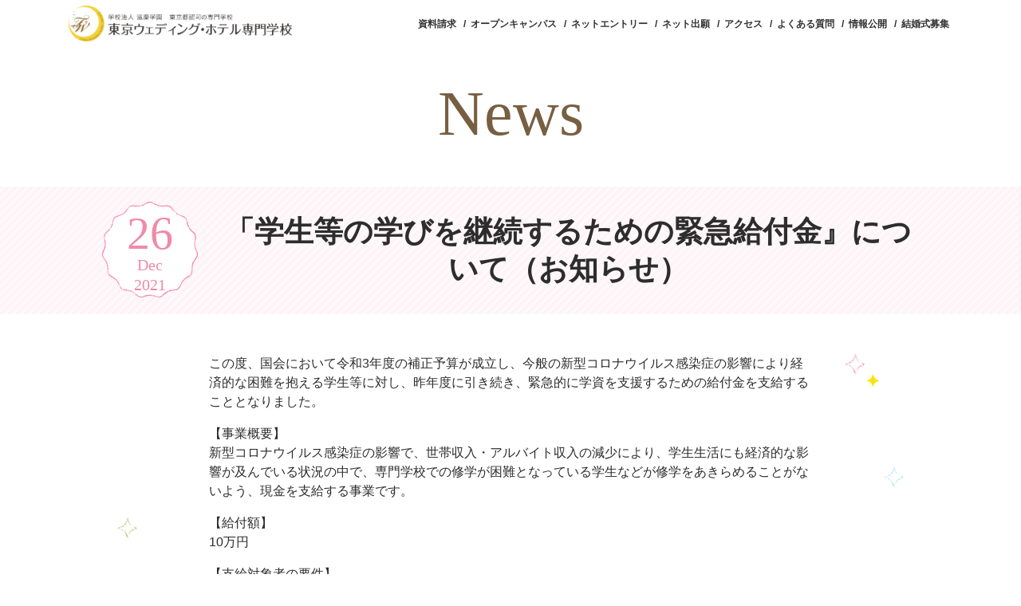

--- FILE ---
content_type: text/html; charset=UTF-8
request_url: https://www.wedding.ac.jp/column/information/3051/
body_size: 11601
content:
<!-- 新サーバー -->
<!DOCTYPE HTML>
<html lang="ja">
<head>

<!-- Global site tag (gtag.js) - Google Analytics 2023.02.09 BSC -->
<script async src="https://www.googletagmanager.com/gtag/js?id=UA-151167163-1"></script>
<script>
   window.dataLayer = window.dataLayer || [];
   function gtag(){dataLayer.push(arguments);}
   gtag('js', new Date());

   gtag('config', 'UA-151167163-1');
</script>

<!-- Google Tag Manager -->
<script>(function(w,d,s,l,i){w[l]=w[l]||[];w[l].push({'gtm.start':
new Date().getTime(),event:'gtm.js'});var f=d.getElementsByTagName(s)[0],
j=d.createElement(s),dl=l!='dataLayer'?'&l='+l:'';j.async=true;j.src=
'https://www.googletagmanager.com/gtm.js?id='+i+dl;f.parentNode.insertBefore(j,f);
})(window,document,'script','dataLayer','GTM-K3LPHVT');</script>
<!-- End Google Tag Manager -->

<meta charset="utf-8">
<meta http-equiv="X-UA-Compatible" content="IE=edge">
<meta name="viewport" content="width=device-width, initial-scale=1">
<meta name="format-detection" content="telephone=no">
<meta name="description" content="">
<meta name="keywords" content="ブライダル,専門学校,東京,ウェディングプランナー">

<title>
ブライダルのプロを目指す｜東京ウェディング・ホテル専門学校</title>
<link rel="shortcut icon" href="/favicon.ico">
<link rel="icon" href="/favicon.ico">
<link rel="apple-touch-icon" href="/apple-touch-icon.png">
<link rel="stylesheet" href="/css/import.css?20190327">

<!-- fontawesome -->
<link href="//netdna.bootstrapcdn.com/font-awesome/4.0.3/css/font-awesome.css" rel="stylesheet">
<link href="https://use.fontawesome.com/releases/v5.6.1/css/all.css" rel="stylesheet">

<script src="https://webform-js.jikeigroup.net/KoikeciaScript/js/web/v1/koikecia.js"></script>

<!--<link rel="stylesheet" href="/css/information/information.css">-->
<link rel="stylesheet" href="/css/news/blog-detail.css"><script src="/js/jquery.js"></script>

<script src="/js/animation.js"></script>
<script src="/js/jquery.matchHeight.js"></script>
<script src="/js/jquery.overscroll.min.js"></script>
<script src="/js/imagesloaded.pkgd.min.js"></script>
<script src="/js/jquery.cookie.js"></script>
<script src="/js/common.js?20190322"></script>

<script type="text/javascript">
jQuery(document).ready(function($){
	if ( !($('body').hasClass('article.index')) ) {
		$.cookie("twc-play-movie" , "true" , { expires: 1 , path: "/" } );
	}
});
</script>
<script>
jQuery(document).ready(function($) {
	$('select#archives').change(function() {
		if ($(this).val()) location.href = $(this).val();
	});
	$('select#cat').change(function() {
		if ($(this).val()) location.href = '/blog/?cat=' + $(this).val();
	});
});
</script><script>
jQuery(document).ready(function($){

	var headerHeight = $('header').height(),
			windowHeight = $(window).height();

	$('.jump').css({
		'height': windowHeight - headerHeight
	}).find('.center_fix').css({
		'top': headerHeight,
		'height': 'calc(100% - ' + headerHeight + 'px)'
	});

});
</script>

<script>
jQuery(document).ready(function($) {
	$('.about-site .sub-ttl').on('click',function(){
		$(this).toggleClass('opened');
		$(this).next('ul').slideToggle();
	});
});
</script>

<script type="text/javascript">
document.addEventListener("DOMContentLoaded", function() {
    var today = new Date();
    var today_check = today.getFullYear() + 
			("0" + (today.getMonth() + 1)).slice(-2) + 
			("0" + today.getDate()).slice(-2); // YYYYMMDD形式

    // 対象のタグに「data-koshin-end="yyyymmdd"」でその日まで表示
    document.querySelectorAll('*[data-koshin-end]').forEach(function(element) {
        var item_nitei = element.getAttribute('data-koshin-end');
        if (item_nitei < today_check) {
            element.style.display = "none";
        }
    });

    // 対象のタグに「data-koshin-start="yyyymmdd"」でその日から表示
    document.querySelectorAll('*[data-koshin-start]').forEach(function(element) {
        var item_nitei = element.getAttribute('data-koshin-start');
        if (item_nitei > today_check) {
            element.style.display = "none";
        }
    });
});
</script>

<script src="/js/ga.js"></script>
</head>

<body id="home">

<!-- Google Tag Manager (noscript) -->
<noscript><iframe src="https://www.googletagmanager.com/ns.html?id=GTM-K3LPHVT"
height="0" width="0" style="display:none;visibility:hidden"></iframe></noscript><!-- End Google Tag Manager (noscript) -->

<header>
	<div class="inner">
		<div class="h-outer">
			<div class="h-cont">
				<h1><a href="/"><img src="/images/common/twh_logo_01.png" alt="東京ウェディング・ホテル専門学校｜プランナー・ブライダルのプロを目指す"></a></h1>
				<ul class="top-btn">
					<li><a href="/form/form_shiryo_input/">資料請求</a></li>
					<li><a href="/opencampus/">オープンキャンパス</a></li>
					<li><a href="https://webappform.jikei.com/entry/?sid=TWC" target="_blank">ネットエントリー</a></li>
					<li><a href="/admission/shutsugan/">ネット出願</a></li>
					<li><a href="/access/">アクセス</a></li>
					<li><a href="/feature/course_calendar/faq/">よくある質問</a></li>
					<li><a href="/public_information/">情報公開</a></li>
					<li><a href="/college_wedding/">結婚式募集</a></li>
				</ul>
				<ul class="sp-top-btn">
					<li><a href="/access/"><img src="/images/common/hdr_access01_sp.png" alt="アクセス"></a></li>
					<li class="sp-pop_close"><img src="/images/common/hdr_nav_open01_sp.png" alt="メニュー"></li>
				</ul>
			</div>
		</div>
		<div class="sp sp-sub-nav">
			<ul>
				<li><a href="/about/">学校の魅力</a></li>
								<li><a href="/support/">就職資格</a></li>
				<li><a href="/admission/">募集要項</a></li>
				<li><a href="/feature/course_calendar/faq/">Q&amp;A</a></li>
			</ul>
		</div>
		<div class="nav-outer">
			<div class="sp"><a class="pt0 pb15" href="https://page.line.me/002ihxxn?openQrModal=true" target="_blank"><img src="/images/common/btn__nav-sp__line.png" alt="LINE"></a></div>
			<nav>
				<div class="g-nv">
					<ul class="nv-cts">
						<li class="sp"><a href="/about/"><span>学校の魅力</span></a><div class="sub-wrap">
<h3>学校の魅力</h3>
<div class="sub-inner ttl-1 sub-new sub-about">

<ul class="sub-menu">

<li><a href="/about/">
<p>学校の魅力</p></a></li>

<li><a href="/feature/graduates/">
<p>現場の第一線で活躍する卒業生たち</p></a></li>

<li><a href="/visitor/highschool2/">
<p>高校2年生のための進路選びガイド</p></a></li>

<li><a href="/feature/university_difference/">
<p>大学・専門学校 徹底比較</p></a></li>

<li><a href="/support/job/employment/report/">
<p>就職実績</p></a></li>

</ul>

</div>
</div>

</li>
						<li class="gnv01 pc"><a href="/about/"><span>学校の魅力</span></a></li>
						<li class="gnv02"><a href="/course/"><span>学科・コース</span></a>
<div class="sub-wrap">
<h3>学科・コース</h3>
<div class="sub-inner ttl-1 sub-new sub-course pos-2">

<ul class="sub-menu">

<li><a href="/course/" style="pointer-events: none;"><p>学科・コース</p></a></li>

<li><a href="/course/weddingplanner/"><p>ウェディングプランナー科</p></a></li>
<li><a href="/course/wedding/"><p>総合ウェディング・ホテル科</p></a></li>
<li><a href="/course/hotel_wedding/"><p>ホテル・ウェディング ビジネス科</p></a></li>

</ul>

<ul class="sub-menu">

<li><a href="/course_2026/"><p>2026年4月入学者向け</p></a></li>






</ul>
</div>
</div>

</li>
						<li class="gnv03"><a href="/opencampus/"><span class="pc">オープンキャンパス</span><span class="sp">オープンキャンパス<!-- ・無料送迎バス --></span></a>
<div class="sub-wrap">
<h3>オープン<br>
キャンパス</h3>
<div class="sub-inner sub-new sub-oc">
<ul class="sub-menu">
<li><a href="/opencampus/">
<p>日程・イベント内容からさがす</p></a></li>



<li><a href="/opencampus/pickup_event/">
<p>高2のためのオープンキャンパス</p></a></li>


</ul>
</div>
</div>

</li>
						<li class="gnv04"><a href="/admission/"><span>入試・学費</span></a>
<div class="sub-wrap">
<h3>入試・学費</h3>
<div class="sub-inner sub-new sub-admission">
<ul class="sub-menu">
<li><a href="/admission/">
<p>入学案内</p></a></li>
<li><a href="/admission/ao/">
<p>総合型選抜（AO入試）</p></a></li>
<li><a href="/admission/exam/">
<p>推薦・一般入試</p></a></li>
<li><a href="/admission/scholarship/">
<p>特待生について</p></a></li>
<li><a href="/admission/expenses/">
<p>学費について</p></a></li>
<li><a href="/support/expense/">
<p>学費サポート</p></a></li>
</ul>
<ul class="sub-menu">
<li><a href="https://webappform.jikei.com/entry/?sid=TWC" target="_blank"><p>ネットエントリー</p></a></li>
<li><a href="/admission/shutsugan/"><p>ネット出願</p></a></li>
<li><a href="/admission/education-support/"><p>高等教育の修学支援について</p></a></li>


</ul>
</div>
</div>

</li>
						<li class="gnv05"><a href="/support/"><span>就職・資格</span></a>
<div class="sub-wrap">
<h3>就職・資格</h3>
<div class="sub-inner ttl-1 sub-support">
<ul class="sub-menu">
<li><a href="javascript:void(0)">
<p>就職・資格</p></a></li>
<li><a href="/feature/graduates/">
<p>現場の第一線で活躍する卒業生たち</p></a></li>
<li><a href="/support/job/employment/report/">
<p>就職実績</p></a></li>
<li><a href="/support/job/">
<p>就職サポート</p></a></li>


<li><a href="/support/qualification/">
<p>資格取得</p></a></li>
</ul>
</div>
</div>

</li>
						<li class="gnv06"><a href="/campus_life/"><span class="pc">キャンパスライフ</span><span class="sp">施設・年間スケジュール・その他</span></a>
<div class="sub-wrap">
<h3>キャンパス<br>
ライフ</h3>
<div class="sub-inner ttl-1 pos-1">
<ul class="sub-menu">
  <li><a href="/campus_life/"><p>キャンパスライフ</p></a></li>
  <li><a href="/campus_life/facilities/"><p>本物の式場みたい！施設・設備</p></a></li>
  <li><a href="/campus_life/schedule/"><p>年間スケジュール</p></a></li>
  <li><a href="/campus_life/photogallery/"><p>フォトギャラリー</p></a></li>
  <li><a href="https://www.youtube.com/channel/UC9HXh6SZ7upoZ3ZYKefOOFA" target="_blank"> <p>動画で見る学校生活 College MOVIE</p></a></li>
</ul>
<ul class="sub-menu">
  <li><a href="/access/"><p>アクセス＆エリアマップ</p></a></li>
  <li><a href="/feature/lifestyle/"><p>寮？一人暮らし？生活 Style</p></a></li>
  <li><a href="/support/life/"><p>生活サポート</p></a></li>
</ul>
</div>
</div>

</li>
						<li class="gnv07 pc"><a href="/visitor/society/"><span>対象者別</span></a>
<div class="sub-wrap">
<h3>対象者別</h3>
<div class="sub-inner sub-new sub-visitor">
<ul class="sub-menu">
<li><a href="/visitor/highschool2/">
<p>高校2年生の方</p></a></li>
<li><a href="/visitor/parents/">
<p>保護者の方</p></a></li>
<li><a href="/visitor/recruit/">
<p>採用担当の方</p></a></li>
</ul>
<ul class="sub-menu">
<li><a href="/visitor/teacher/">
<p>高校教員の方</p></a></li>
<li><a href="/visitor/graduates/">
<p>卒業生の方</p></a></li>
<li><a href="/visitor/lecturer/">
<p>講師希望の方</p></a></li>
<li><a href="/visitor/foreign/">
<p>留学生の方</p></a></li>


</ul>
</div>
</div>

</li>
						<li class="gnv08 static-li sp"><a href="/feature/"><span>特集</span></a></li>

						<li class="pc"><a href="/feature/"><span onclick="feature_link();">特集</span></a></li>
<script type="text/javascript">
function feature_link() {
	document.location.href = "/feature/";
}
</script>

						<li class="gnv09 static-li sp"><a href="/feature/course_calendar/faq/"><span>よくある質問</span></a></li>
						<li class="gnv10 static-li sp"><a href="/public_information/"><span>情報公開</span></a></li>
						<li class="static-li sp"><a href="/college_wedding/"><span>結婚式募集</span></a></li>

						<li class="sp"><a href="/visitor/highschool2/"><span>対象者別メニュー</span></a>
<div class="sub-wrap">
<h3>対象者別</h3>
<div class="sub-inner sub-new sub-visitor">
<ul class="sub-menu">
<li><a href="/visitor/highschool2/">
<p>高校2年生の方</p></a></li>
<li><a href="/visitor/parents/">
<p>保護者の方</p></a></li>
<li><a href="/visitor/recruit/">
<p>採用担当の方</p></a></li>
</ul>
<ul class="sub-menu">
<li><a href="/visitor/teacher/">
<p>高校教員の方</p></a></li>
<li><a href="/visitor/graduates/">
<p>卒業生の方</p></a></li>
<li><a href="/visitor/lecturer/">
<p>講師希望の方</p></a></li>
<li><a href="/visitor/foreign/">
<p>留学生の方</p></a></li>


</ul>
</div>
</div>

</li>


					</ul>
					<ul class="pc-sub-menu">
						<li class="sub01"><div><div class="sub-wrap">
<h3>学校の魅力</h3>
<div class="sub-inner ttl-1 sub-new sub-about">

<ul class="sub-menu">

<li><a href="/about/">
<p>学校の魅力</p></a></li>

<li><a href="/feature/graduates/">
<p>現場の第一線で活躍する卒業生たち</p></a></li>

<li><a href="/visitor/highschool2/">
<p>高校2年生のための進路選びガイド</p></a></li>

<li><a href="/feature/university_difference/">
<p>大学・専門学校 徹底比較</p></a></li>

<li><a href="/support/job/employment/report/">
<p>就職実績</p></a></li>

</ul>

</div>
</div>

</div></li>
						<li class="sub02"><div><div class="sub-wrap">
<h3>学科・コース</h3>
<div class="sub-inner ttl-1 sub-new sub-course pos-2">

<ul class="sub-menu">

<li><a href="/course/" style="pointer-events: none;"><p>学科・コース</p></a></li>

<li><a href="/course/weddingplanner/"><p>ウェディングプランナー科</p></a></li>
<li><a href="/course/wedding/"><p>総合ウェディング・ホテル科</p></a></li>
<li><a href="/course/hotel_wedding/"><p>ホテル・ウェディング ビジネス科</p></a></li>

</ul>

<ul class="sub-menu">

<li><a href="/course_2026/"><p>2026年4月入学者向け</p></a></li>






</ul>
</div>
</div>

</div></li>
						<li class="sub03"><div><div class="sub-wrap">
<h3>オープン<br>
キャンパス</h3>
<div class="sub-inner sub-new sub-oc">
<ul class="sub-menu">
<li><a href="/opencampus/">
<p>日程・イベント内容からさがす</p></a></li>



<li><a href="/opencampus/pickup_event/">
<p>高2のためのオープンキャンパス</p></a></li>


</ul>
</div>
</div>

</div></li>
						<li class="sub04"><div><div class="sub-wrap">
<h3>入試・学費</h3>
<div class="sub-inner sub-new sub-admission">
<ul class="sub-menu">
<li><a href="/admission/">
<p>入学案内</p></a></li>
<li><a href="/admission/ao/">
<p>総合型選抜（AO入試）</p></a></li>
<li><a href="/admission/exam/">
<p>推薦・一般入試</p></a></li>
<li><a href="/admission/scholarship/">
<p>特待生について</p></a></li>
<li><a href="/admission/expenses/">
<p>学費について</p></a></li>
<li><a href="/support/expense/">
<p>学費サポート</p></a></li>
</ul>
<ul class="sub-menu">
<li><a href="https://webappform.jikei.com/entry/?sid=TWC" target="_blank"><p>ネットエントリー</p></a></li>
<li><a href="/admission/shutsugan/"><p>ネット出願</p></a></li>
<li><a href="/admission/education-support/"><p>高等教育の修学支援について</p></a></li>


</ul>
</div>
</div>

</div></li>
						<li class="sub05"><div><div class="sub-wrap">
<h3>就職・資格</h3>
<div class="sub-inner ttl-1 sub-support">
<ul class="sub-menu">
<li><a href="javascript:void(0)">
<p>就職・資格</p></a></li>
<li><a href="/feature/graduates/">
<p>現場の第一線で活躍する卒業生たち</p></a></li>
<li><a href="/support/job/employment/report/">
<p>就職実績</p></a></li>
<li><a href="/support/job/">
<p>就職サポート</p></a></li>


<li><a href="/support/qualification/">
<p>資格取得</p></a></li>
</ul>
</div>
</div>

</div></li>
						<li class="sub06"><div><div class="sub-wrap">
<h3>キャンパス<br>
ライフ</h3>
<div class="sub-inner ttl-1 pos-1">
<ul class="sub-menu">
  <li><a href="/campus_life/"><p>キャンパスライフ</p></a></li>
  <li><a href="/campus_life/facilities/"><p>本物の式場みたい！施設・設備</p></a></li>
  <li><a href="/campus_life/schedule/"><p>年間スケジュール</p></a></li>
  <li><a href="/campus_life/photogallery/"><p>フォトギャラリー</p></a></li>
  <li><a href="https://www.youtube.com/channel/UC9HXh6SZ7upoZ3ZYKefOOFA" target="_blank"> <p>動画で見る学校生活 College MOVIE</p></a></li>
</ul>
<ul class="sub-menu">
  <li><a href="/access/"><p>アクセス＆エリアマップ</p></a></li>
  <li><a href="/feature/lifestyle/"><p>寮？一人暮らし？生活 Style</p></a></li>
  <li><a href="/support/life/"><p>生活サポート</p></a></li>
</ul>
</div>
</div>

</div></li>
						<li class="sub07"><div><div class="sub-wrap">
<h3>対象者別</h3>
<div class="sub-inner sub-new sub-visitor">
<ul class="sub-menu">
<li><a href="/visitor/highschool2/">
<p>高校2年生の方</p></a></li>
<li><a href="/visitor/parents/">
<p>保護者の方</p></a></li>
<li><a href="/visitor/recruit/">
<p>採用担当の方</p></a></li>
</ul>
<ul class="sub-menu">
<li><a href="/visitor/teacher/">
<p>高校教員の方</p></a></li>
<li><a href="/visitor/graduates/">
<p>卒業生の方</p></a></li>
<li><a href="/visitor/lecturer/">
<p>講師希望の方</p></a></li>
<li><a href="/visitor/foreign/">
<p>留学生の方</p></a></li>


</ul>
</div>
</div>

</div></li>
					</ul>
				</div>
			</nav>
		</div>

		<div class="sp-pop-cont">

<div class="about-site">
<p class="sub-ttl"><span>このサイトについて</span></p>
<ul>
<li><a href="/syokugyou-jissen/">職業実践専門課程</a></li>
<li><a href="/privacy/">プライバシーポリシー</a></li>
<li><a href="/privacy/snspolicy/">ソーシャルメディアポリシー</a></li>
<li><a href="/form/form_contact_input/">お問い合わせ</a></li>
<li><a href="/sitemap/">サイトマップ</a></li>
</ul>
</div>

<div class="btn-nav">
	<p class="ttl">入試の手続きをWEBで</p>
	<ul class="link-list">
		<li><a href="https://webappform.jikei.com/entry/?sid=TWC" target="_blank"><span>ネットエントリー</span></a></li>
		<li><a href="/admission/shutsugan/"><span>ネット出願</span></a></li>
	</ul>
	<p class="ttl">学校について知るなら</p>
	<ul class="link-list">
		<li><a href="/form/form_shiryo_input/"><span>資料請求</span></a></li>
		<li><a href="/opencampus/"><span>オープンキャンパス</span></a></li>
		<li><a href="/access/"><span>アクセス</span></a></li>
	</ul>
	<p class="ttl">学校の日常をCheck!</p>
	<ul class="sns-list">
		<li><a href="https://www.instagram.com/weddingcollege/" target="_blank"><img src="/images/common/sns_ico_is_01.png" alt="Instagram"></a></li>
		<li><a href="https://www.youtube.com/channel/UC9HXh6SZ7upoZ3ZYKefOOFA" target="_blank"><img src="/images/common/sns_ico_yt_01.png" alt="Movie"></a></li>
		<li><a href="https://www.tiktok.com/@twh_official" target="_blank"><img src="/images/common/sns_ico_tt_01.png" alt="TikTok"></a></li>
		<li><a href="https://twitter.com/wedding_college" target="_blank"><img src="/images/common/sns_ico_tw_01.png" alt="Twitter"></a></li>
		<li><a href="https://lin.ee/dwBbV2D" target="_blank"><img src="/images/common/sns_ico_ln_01.png" alt="LINE"></a></li>
	</ul>
</div>

<div class="btm-close">
	<p class="sp-pop_close">× CLOSE</p>
</div>

		</div>
	</div>
</header>
<div class="bottom-menu">
	<ul>
		<li><a href="/form/form_shiryo_input/"><span>資料<br>請求</span></a></li>
		<li><a href="/opencampus/"><span>オープン<br>キャンパス</span></a></li>
		<li><a href="https://page.line.me/002ihxxn?openQrModal=true" target="_blank"><span>気軽に<br>質問！</span></a></li>
	</ul>
</div>


<div class="inc-wrap">

<div class="inc-outer">

<div class="inc-inner">
<div id="inc-main">
<article class="container blog-detail">
<div class="main">

<div class="content-intr">
	<div style='font-family: "Roboto Slab" , Garamond , "Times New Roman" , "游明朝" , "Yu Mincho" , "游明朝体" , "YuMincho" , "ヒラギノ明朝 Pro W3" , "Hiragino Mincho Pro" , "HiraMinProN-W3" , "HGS明朝E" , "ＭＳ Ｐ明朝" , "MS PMincho" , serif; text-align: center; color: #775f41;'>
		<p class="pc" style="font-size: 80px; margin-top: 30px;">News</p>
		<p class="sp" style="font-size: 40px; margin-top: 40px;">News</p>
	</div>
<!--
<p class="intr-main-img"><img class="pc" src="/images/news/blog_ph03.jpg" alt=""><img class="sp" src="/images/news/blog_ph01.jpg" alt=""></p>
<h2 class="blog-detail-news"><img src="/images/news/blog_h01.png" alt=""></h2>
<p class="intr-txt">ブライダルのプロを養成する専門学校<br>
東京ウェディング・ホテル専門学校の<br>
日常やイベントの様子を配信していきます。</p>
-->
</div>

<div class="blog-detail-title-wraper">
<div class="blog-detail-title">
<div class="blog-date-wraper2">
<div class="blog-date-wraper">
<p class="blog-date"><span class="day">26</span><br>
Dec<br>
2021</p>
</div>
</div>
<h3>「学生等の学びを継続するための緊急給付金』について（お知らせ）</h3>
</div>
</div>

<div class="blog-detail-content">

<p>この度、国会において令和3年度の補正予算が成立し、今般の新型コロナウイルス感染症の影響により経済的な困難を抱える学生等に対し、昨年度に引き続き、緊急的に学資を支援するための給付金を支給することとなりました。</p>



<p>【事業概要】<br>新型コロナウイルス感染症の影響で、世帯収入・アルバイト収入の減少により、学生生活にも経済的な影響が及んでいる状況の中で、専門学校での修学が困難となっている学生などが修学をあきらめることがないよう、現金を支給する事業です。</p>



<p>【給付額】<br>10万円</p>



<p>【支給対象者の要件】<br>①日本学生支援機構給付奨学金受給者　※本人からの申込みは不要です<br>②上記①以外の学生</p>



<p><span class="has-inline-color has-vivid-red-color"><strong>＊要確認＊</strong></span><br>①日本学生支援機構給付奨学金受給者　<br><span class="has-inline-color has-vivid-cyan-blue-color">※PDFご参照ください</span>→<a href="https://www.wedding.ac.jp/weddingpg/wp-content/uploads/2021/12/4478d877b558ab33af8923fcf89ad410.pdf" data-type="URL" data-id="https://www.wedding.ac.jp/weddingpg/wp-content/uploads/2021/12/4478d877b558ab33af8923fcf89ad410.pdf" target="_blank" rel="noreferrer noopener">「学生等の学びを継続するための緊急給付金」のご案内</a><br><strong><span class="has-inline-color has-vivid-red-color"><span style="text-decoration: underline;">日本学生支援機構の給付奨学生に採用されている学生は、自動的に支給対象者となるため、申請は不要です。</span></span></strong><br>本校では、学生の皆さんへ早期に給付金を支給するため、毎月奨学金が振り込まれる口座に給付金が支給されるよう申請をしております。ご了承ください。</p>



<p>②上記①以外の学生で支給要件を満たす者として学校が推薦する者<br>支給対象者には、いくつかの要件があります。<br>※PDFご参照ください→<a href="https://www.wedding.ac.jp/weddingpg/wp-content/uploads/2021/12/f4c8860ac07f999363ce35cef646ef86-1.pdf" target="_blank" rel="noreferrer noopener">「学生等の学びを継続するための緊急給付金」申請の手引き（学生・生徒用）</a></p>



<p>【申請方法】<br>申請は、LINEからの申請のみとなります。<br>2022年1月6日（木）予定　Teams学生全体インフォメーションへ申請に必要なQRコードを通知します。<br>要件を満たし、支給を希望する学生はQRコードを読み取り文部科学省のLINEアカウントを登録、申請手続きをしてください。</p>



<p>【申請期間】<br><span class="has-inline-color has-vivid-red-color"><strong>2022年1月6日（木）予定～2022年1月16日（日）23時59分</strong></span></p>



<p>【選考】<br>本事業の趣旨に基づいて、申請資格の確認および選考を行います。<br>申請内容に関する確認を求めることがありますので、学校からの連絡には必ず対応してください。<br><span style="text-decoration: underline;"><strong>学校ごとに定められた推薦枠の範囲内での推薦となるため、申請者多数の場合は、要件を満たしている場合でも支給対象者にならない場合があります。<br>ご了承ください。</strong></span></p>



<p>【結果通知】<br>Teamsチャットにて個別に結果を通知します。</p>



<p>【参考リンク】<br>詳細は、文部科学省のホームページをご確認ください。（<a href="https://www.mext.go.jp/a_menu/koutou/hutankeigen/mext_00003.html" data-type="URL" data-id="https://www.mext.go.jp/a_menu/koutou/hutankeigen/mext_00003.html">https://www.mext.go.jp/a_menu/koutou/hutankeigen/mext_00003.html</a>）</p>



<p></p>



<div class="wp-block-file">「学生等の学びを継続するための緊急給付金」のご案内　　<a href="https://www.wedding.ac.jp/weddingpg/wp-content/uploads/2021/12/4478d877b558ab33af8923fcf89ad410.pdf" class="wp-block-file__button" download="">ダウンロード</a></div>



<p></p>



<div class="wp-block-file">「学生等の学びを継続するための緊急給付金」申請の手引き（学生・生徒用）　　<a href="https://www.wedding.ac.jp/weddingpg/wp-content/uploads/2021/12/f4c8860ac07f999363ce35cef646ef86-1.pdf" class="wp-block-file__button" download="">ダウンロード</a></div>



<p></p>
<!-- <div class="category">
<p>Category：</p>
</div> -->
<div class="pager pc">
<div class="prev">
<p><a href="https://www.wedding.ac.jp/column/information/3006/" rel="prev"><img src="/images/news/blog_bt02.png" alt=""><span>後期の本校の授業形態および対応について</span></a></p>
</div>
<div class="detail-index"><a href="/column/information">一覧</a></div>
<div class="next">
<p><a href="https://www.wedding.ac.jp/column/information/3400/" rel="next"><span>年末年始休館のお知らせ</span><img src="/images/news/blog_bt03.png" alt=""></a></p>
</div>
</div>
<div class="pager sp">
<table>
<tr class="tr01">
<td colspan="2"><a href="https://www.wedding.ac.jp/column/information/3006/" rel="prev"><img src="/images/news/blog_bt02.png" alt=""></a></td>
<td colspan="2"><a href="/column/information">一覧</a></td>
<td colspan="2"><a href="https://www.wedding.ac.jp/column/information/3400/" rel="next"><img src="/images/news/blog_bt03.png" alt=""></a></td>
</tr>
<tr class="tr02">
<td colspan="3"><a href="https://www.wedding.ac.jp/column/information/3006/" rel="prev">後期の本校の授業形態および対応について</a></td>
<td colspan="3"><a href="https://www.wedding.ac.jp/column/information/3400/" rel="next">年末年始休館のお知らせ</a></td>
</tr>
</table>
</div>
</div>

<!-- <div class="search">
<div class="inner">
<div class="group1">
<form action="/blog/">
<div class="title">Search</div>
<div class="search-form">
<div class="srh"><input type="search" name="s"></div>
<div class="sbm"><input type="submit" value="検索"></div>
</div>
<div class="title">Archives</div>
<select name="archives" id="archives">
<option value=""></option>
	<option value='https://www.wedding.ac.jp/column/date/2025/02/'> 2025年2月 </option>
	<option value='https://www.wedding.ac.jp/column/date/2024/06/'> 2024年6月 </option>
	<option value='https://www.wedding.ac.jp/column/date/2024/05/'> 2024年5月 </option>
	<option value='https://www.wedding.ac.jp/column/date/2024/02/'> 2024年2月 </option>
	<option value='https://www.wedding.ac.jp/column/date/2023/12/'> 2023年12月 </option>
	<option value='https://www.wedding.ac.jp/column/date/2023/11/'> 2023年11月 </option>
	<option value='https://www.wedding.ac.jp/column/date/2023/10/'> 2023年10月 </option>
	<option value='https://www.wedding.ac.jp/column/date/2023/09/'> 2023年9月 </option>
	<option value='https://www.wedding.ac.jp/column/date/2023/07/'> 2023年7月 </option>
	<option value='https://www.wedding.ac.jp/column/date/2022/02/'> 2022年2月 </option>
	<option value='https://www.wedding.ac.jp/column/date/2021/12/'> 2021年12月 </option>
	<option value='https://www.wedding.ac.jp/column/date/2021/09/'> 2021年9月 </option>
	<option value='https://www.wedding.ac.jp/column/date/2021/03/'> 2021年3月 </option>
	<option value='https://www.wedding.ac.jp/column/date/2021/02/'> 2021年2月 </option>
	<option value='https://www.wedding.ac.jp/column/date/2021/01/'> 2021年1月 </option>
	<option value='https://www.wedding.ac.jp/column/date/2020/12/'> 2020年12月 </option>
	<option value='https://www.wedding.ac.jp/column/date/2020/11/'> 2020年11月 </option>
	<option value='https://www.wedding.ac.jp/column/date/2020/10/'> 2020年10月 </option>
	<option value='https://www.wedding.ac.jp/column/date/2020/09/'> 2020年9月 </option>
	<option value='https://www.wedding.ac.jp/column/date/2020/08/'> 2020年8月 </option>
	<option value='https://www.wedding.ac.jp/column/date/2020/07/'> 2020年7月 </option>
	<option value='https://www.wedding.ac.jp/column/date/2020/06/'> 2020年6月 </option>
	<option value='https://www.wedding.ac.jp/column/date/2020/05/'> 2020年5月 </option>
	<option value='https://www.wedding.ac.jp/column/date/2020/04/'> 2020年4月 </option>
	<option value='https://www.wedding.ac.jp/column/date/2020/03/'> 2020年3月 </option>
	<option value='https://www.wedding.ac.jp/column/date/2020/02/'> 2020年2月 </option>
	<option value='https://www.wedding.ac.jp/column/date/2020/01/'> 2020年1月 </option>
	<option value='https://www.wedding.ac.jp/column/date/2019/12/'> 2019年12月 </option>
	<option value='https://www.wedding.ac.jp/column/date/2019/11/'> 2019年11月 </option>
</select>
<div class="title"><a href="#" class="rss">RSS</a></div>
</form>
</div>
<div class="group2">
<div class="title">Category</div>
<div class="category-list">
<select  name='cat' id='cat' class='postform'>
	<option value='-1'>選択してください</option>
	<option class="level-0" value="1">未分類</option>
	<option class="level-0" value="2">ウェディング</option>
	<option class="level-0" value="3">ホテル</option>
	<option class="level-0" value="4">学校</option>
	<option class="level-0" value="5">学校生活</option>
	<option class="level-0" value="6">学生</option>
	<option class="level-0" value="7">就職</option>
	<option class="level-0" value="8">授業</option>
	<option class="level-0" value="225">WEDDING REPORT</option>
</select>
</div>
</div>
</div>
</div> -->

</div>
</article>
<div class="ptop">
<p><a href="#home"><img src="/images/common/footer_bt02.png" alt="PAGE TOP"></a></p>
</div>
<footer>
<ul id="oc-foot" class="list-foot__cvlist">
  <li><a class="btn-bn" href="/opencampus/"><img src="/images/common/footer_oc.webp" alt="オープンキャンパス"></a></li>
  <li><a class="btn-bn" href="/form/form_shiryo_input/"><img src="/images/common/footer_pamphlet.webp" alt="資料請求"></a></li>
</ul>
<div class="inner">


<div class="left-area">
<div class="style2">
<p class="footer-logo"><a href="/"><img src="/images/common/twh_logo_01.png" alt="学校法人 滋慶学園 東京ウェディング・ホテル専門学校"></a></p>
<p class="sp">
<span>
	<strong class="sp f20">［ 高等教育無償化の支援措置 対象校 ］</strong>
</span>
<br>
<br>
<span>【第一校舎】〒134-0088 東京都江戸川区西葛西3-1-15</span><br>
<span>【第二校舎】〒134-0088 東京都江戸川区西葛西3-22-14</span><br>
0120-263-901（フリーダイヤル）／03-5676-3901（代表）<br>
&#105;nf&#111;&#64;&#119;&#101;&#100;d&#105;&#110;g.ac&#46;&#106;&#112;
</p>
</div>
<ul class="sns sp">
<li><a href="https://www.tiktok.com/@twh_official" target="_blank"><img src="/images/common/sns_ico_tt_01.png" alt="TikTok"></a></li>
<li><a href="https://www.instagram.com/weddingcollege/" target="_blank"><img src="/images/common/sns_ico_is_01.png" alt="Instagram"></a></li>
<li><a href="https://www.youtube.com/channel/UC9HXh6SZ7upoZ3ZYKefOOFA" target="_blank"><img src="/images/common/sns_ico_yt_01.png" alt="Movie"></a></li>
<li><a href="https://twitter.com/wedding_college" target="_blank"><img src="/images/common/sns_ico_tw_01.png" alt="Twitter"></a></li>
<li><a href="https://lin.ee/dwBbV2D" target="_blank"><img src="/images/common/sns_ico_ln_01.png" alt="LINE"></a></li>
</ul>

<p class="sp pi-link"><a href="/public_information/">情報公開</a>　<a href="/syokugyou-jissen/">職業実践専門課程</a></p>

<strong class="pc pc-left-txt">［ 高等教育無償化の支援措置 対象校 ］</strong>

</div>

<div class="right-area">

<div class="style2">
<p class="pc-right-txt">
<span>【第一校舎】〒134-0088 東京都江戸川区西葛西3-1-15</span><br>
<span>【第二校舎】〒134-0088 東京都江戸川区西葛西3-22-14</span><br>
0120-263-901（フリーダイヤル）／03-5676-3901（代表）／
&#105;nf&#111;&#64;&#119;&#101;&#100;d&#105;&#110;g.ac&#46;&#106;&#112;
</p>
</div>

<ul class="sns">
<li><a href="https://www.tiktok.com/@twh_official" target="_blank"><img src="/images/common/sns_ico_tt_01.png" alt="TikTok"></a></li>
<li><a href="https://www.instagram.com/weddingcollege/" target="_blank"><img src="/images/common/sns_ico_is_01.png" alt="Instagram"></a></li>
<li><a href="https://www.youtube.com/channel/UC9HXh6SZ7upoZ3ZYKefOOFA" target="_blank"><img src="/images/common/sns_ico_yt_01.png" alt="Movie"></a></li>
<li><a href="https://twitter.com/wedding_college" target="_blank"><img src="/images/common/sns_ico_tw_01.png" alt="Twitter"></a></li>
<li><a href="https://lin.ee/dwBbV2D" target="_blank"><img src="/images/common/sns_ico_ln_01.png" alt="LINE"></a></li>
</ul>

</div>

</div>

<div class="sister">
<div>
<p class="sister-intro-txt"><span class="sister-intro-txt-inner"><span class="title">滋慶学園グループ校</span><span class="txt">東京ウェディング・ホテル専門学校は、全国82校<span class="notes">（※2025年3月現在）</span>を持つ専門学校グループである<span class="border-dash">「滋慶学園グループ」</span>に属しています。</span></span></p>
<div class="links">
<div class="link-group01">
<p class="sister-title">ブライダル系姉妹校</p>
<ul class="link-group01-ul">
<li class="link-group01-li"><a class="link-group01-anc" href="//www.foods.belle.ac.jp/" target="_blank">札幌ベルエポック製菓調理専門学校</a></li>
<li class="link-group01-li"><a class="link-group01-anc" href="//www.sapporo.belle.ac.jp/" target="_blank">札幌ベルエポック美容専門学校</a></li>
<li class="link-group01-li"><a class="link-group01-anc" href="//www.seika.belle.ac.jp/" target="_blank">東京ベルエポック製菓調理専門学校</a></li>
<li class="link-group01-li"><a class="link-group01-anc" href="//www.akahori.ac.jp/" target="_blank">赤堀製菓専門学校</a></li>
<li class="link-group01-li"><a class="link-group01-anc" href="//www.belle.ac.jp/" target="_blank">ベルエポック美容専門学校</a></li>
<li class="link-group01-li"><a class="link-group01-anc" href="//www.tbe.ac.jp/" target="_blank">東京ベルエポック美容専門学校</a></li>
<li class="link-group01-li"><a class="link-group01-anc" href="//www.ybe.ac.jp/" target="_blank">横浜ベルエポック美容専門学校（2025年4月開校予定）</a></li>
<li class="link-group01-li"><a class="link-group01-anc" href="//www.fbe.ac.jp/" target="_blank">福岡ベルエポック美容専門学校</a></li>
</ul>
</div>
<div class="link-group02">
<p class="sister-title">その他グループ校</p>
<ul class="link-group02-ul">
<li class="col2 link-group02-li"><a class="link-group02-anc" href="//www.tcm.ac.jp/" target="_blank">東京医薬看護専門学校</a></li>
<li class="col2 link-group02-li"><a class="link-group02-anc" href="//www.tcw.ac.jp/" target="_blank">東京福祉専門学校</a></li>
<li class="col2 link-group02-li"><a class="link-group02-anc" href="//www.scw.ac.jp/" target="_blank">埼玉福祉保育医療製菓調理専門学校</a></li>
<li class="col3 link-group02-li"><a class="link-group02-anc" href="//www.ishiyaku.ac.jp/" target="_blank">日本医歯薬専門学校</a></li>
<li class="col3 link-group02-li"><a class="link-group02-anc" href="//www.dt.ntdent.ac.jp/" target="_blank">新東京歯科技工士学校</a></li>
<li class="col3 link-group02-li"><a class="link-group02-anc" href="//www.dh.ntdent.ac.jp/" target="_blank">新東京歯科衛生士学校</a></li>
<li class="col4 link-group02-li"><a class="link-group02-anc" href="//www.bio.ac.jp/" target="_blank">東京バイオテクノロジー専門学校</a></li>
<li class="col4 link-group02-li"><a class="link-group02-anc" href="//www.tsr.ac.jp/" target="_blank">東京スポーツ・レクリエーション専門学校</a></li>
<li class="col4 link-group02-li"><a class="link-group02-anc" href="//www.tokyo-medical.ac.jp/" target="_blank">東京メディカル・スポーツ専門学校</a></li>
<li class="col4 link-group02-li"><a class="link-group02-anc" href="//www.siw.ac.jp/" target="_blank">さいたまIT・WEB専門学校</a></li>
</ul>
</div>
</div>
</div>
</div>
<ul class="bottom-links">
<li><a href="/public_information/">情報公開</a></li>
<li><a href="/syokugyou-jissen/">職業実践専門課程</a></li>
<li><a href="/privacy/">プライバシーポリシー</a></li>
<li><a href="/privacy/snspolicy/">ソーシャルメディアポリシー</a></li>
<li><a href="/sitemap/">サイトマップ</a></li>
<li><a href="/form/form_contact_input/">お問い合わせ</a></li>
</ul>
<div class="copyright">
<p><small>© Tokyo Wedding Hotel College</small></p>
</div>
</footer>
<!-- Instagram RT 180621 -->
<!-- Facebook Pixel Code -->
<script>
  !function(f,b,e,v,n,t,s)
  {if(f.fbq)return;n=f.fbq=function(){n.callMethod?
  n.callMethod.apply(n,arguments):n.queue.push(arguments)};
  if(!f._fbq)f._fbq=n;n.push=n;n.loaded=!0;n.version='2.0';
  n.queue=[];t=b.createElement(e);t.async=!0;
  t.src=v;s=b.getElementsByTagName(e)[0];
  s.parentNode.insertBefore(t,s)}(window, document,'script',
  'https://connect.facebook.net/en_US/fbevents.js');
  fbq('init', '406411009836952');
  fbq('track', 'PageView');
</script>
<noscript><img height="1" width="1" style="display:none"
  src="https://www.facebook.com/tr?id=406411009836952&ev=PageView&noscript=1"
/></noscript>
<!-- End Facebook Pixel Code -->

<!--計測タグ-->
<script type="text/javascript">
(function(){
    var p = (("https:" == document.location.protocol) ? "https://" : "http://"), r=Math.round(Math.random() * 10000000), rf = window.top.location.href, prf = window.top.document.referrer;
    document.write(unescape('%3C')+'img src="'+ p + 'acq-3pas.admatrix.jp/if/5/01/bace785f72cff68a3e334299f50a384a.fs?cb=' + encodeURIComponent(r) + '&rf=' + encodeURIComponent(rf) +'&prf=' + encodeURIComponent(prf) + '" alt=""  width="1" height="1" '+unescape('%2F%3E'));
})();
</script>
<noscript><img src="//acq-3pas.admatrix.jp/if/6/01/bace785f72cff68a3e334299f50a384a.fs" alt="" width="1" height="1" /></noscript>
<!--計測タグここまで-->

<!-- Twitter　リターゲティングタグ 150330 -->
<script src="//platform.twitter.com/oct.js" type="text/javascript"></script>
<script type="text/javascript">
twttr.conversion.trackPid('l5pdt', { tw_sale_amount: 0, tw_order_quantity: 0 });</script>
<noscript>
<img height="1" width="1" style="display:none;" alt="" src="//analytics.twitter.com/i/adsct?txn_id=l5pdt&p_id=Twitter&tw_sale_amount=0&tw_order_quantity=0" />
<img height="1" width="1" style="display:none;" alt="" src="//t.co/i/adsct?txn_id=l5pdt&p_id=Twitter&tw_sale_amount=0&tw_order_quantity=0" /></noscript>
<!-- Twitter　リターゲティングタグ 150330ここまで -->

<script type="text/javascript">
/* <![CDATA[ */
var google_conversion_id = 990160581;
var google_custom_params = window.google_tag_params;
var google_remarketing_only = true;
/* ]]> */
</script>
<script type="text/javascript" src="//www.googleadservices.com/pagead/conversion.js">
</script>
<noscript>
<div style="display:inline;">
<img height="1" width="1" style="border-style:none;" alt="" src="//googleads.g.doubleclick.net/pagead/viewthroughconversion/990160581/?value=0&guid=ON&script=0"/>
</div>
</noscript>

<script type="text/javascript">
/* <![CDATA[ */
var google_conversion_id = 990160581;
var google_custom_params = window.google_tag_params;
var google_remarketing_only = true;
/* ]]> */
</script>
<script type="text/javascript" src="//www.googleadservices.com/pagead/conversion.js">
</script>
<noscript>
<div style="display:inline;">
<img height="1" width="1" style="border-style:none;" alt="" src="//googleads.g.doubleclick.net/pagead/viewthroughconversion/990160581/?value=0&amp;guid=ON&amp;script=0"/>
</div>
</noscript>
<!-- Twitter universal website tag code -->
<script src="//platform.twitter.com/oct.js" type="text/javascript"></script>
<script type="text/javascript">twttr.conversion.trackPid('nuv20', { tw_sale_amount: 0, tw_order_quantity: 0 });</script>
<noscript>
<img height="1" width="1" style="display:none;" alt="" src="//analytics.twitter.com/i/adsct?txn_id=nuv20&p_id=Twitter&tw_sale_amount=0&tw_order_quantity=0" />
<img height="1" width="1" style="display:none;" alt="" src="//t.co/i/adsct?txn_id=nuv20&p_id=Twitter&tw_sale_amount=0&tw_order_quantity=0" />
</noscript>
<!-- End Twitter universal website tag code -->
<!-- Yahoo! JAPANユニバーサルタグ -->
<script id="tagjs" type="text/javascript">
  (function () {
    var tagjs = document.createElement("script");
    var s = document.getElementsByTagName("script")[0];
    tagjs.async = true;
    tagjs.src = "//s.yjtag.jp/tag.js#site=HIGU4SY";
    s.parentNode.insertBefore(tagjs, s);
  }());
</script>
<noscript>
  <iframe src="//b.yjtag.jp/iframe?c=HIGU4SY" width="1" height="1" frameborder="0" scrolling="no" marginheight="0" marginwidth="0"></iframe>
</noscript>
<!-- End Yahoo! JAPANユニバーサルタグ -->
</div>
</div>

</div>

</div>
</body>
</html>

--- FILE ---
content_type: text/css
request_url: https://www.wedding.ac.jp/css/import.css?20190327
body_size: 121
content:
@charset "utf-8";

@import url(reset.css);
@import url(default.css);
@import url(spacer.css);
@import url(header.css?20190327);
@import url(footer.css?20190301);
@import url(common.css?20190322);
@import url(animation.css);


--- FILE ---
content_type: text/css
request_url: https://www.wedding.ac.jp/css/news/blog-detail.css
body_size: 2116
content:
@charset "utf-8";

/* blog-detail */
.blog-detail {
	text-align: left;
}

.blog-detail h2 {
	text-align: center;
}

.blog-detail .content-intr {
	position: relative;
}

.blog-detail .content-intr .intr-main-img img {
	width: 100%;
}

.blog-detail .content-intr h2.blog-detail-news img {
	position: relative;
	top: -1px;
	width: 76.417%;
}

.blog-detail .content-intr .intr-txt {
	text-align: center;
	margin: -4.6% 0 0 0;
	font-size: 14px;
	color: #4E370E;
	line-height: 1.76;
	position: relative;
	z-index: 1;
}

.blog-detail-title-wraper {
	margin-top: 40px;
	width: 100%;
	background: url(/images/news/detail_bg01.png) 0 0 repeat;
}

.blog-detail-title {
	max-width: 80%;
	height: 160px;
	margin: 0 auto;
	display: table;
	text-align: center;
	vertical-align: middle;
}

.blog-detail-title h3 {
	display: table-cell;
	vertical-align: middle;
	font-size: 230%;
	font-weight: bold;
}

.blog-detail-title .blog-date-wraper {
	display: table;
	width: 120px;
	height: 120px;
	z-index: 2000;
}

.blog-detail-title .blog-date-wraper2 {
	display: table-cell;
	vertical-align: middle;
	padding-right: 24px;
}

.blog-detail-title .blog-date {
	display: table-cell;
	color: #F08AA9;
	text-align: center;
	vertical-align: middle;
	font-family: 'Cardo', serif;
	font-size: 124%;
	position: relative;
	top: -6px;
	z-index: 1;
}

.blog-detail-title .blog-date:before {
	content: '';
	display: block;
	width: 120px;
	height: 120px;
	position: absolute;
	top: 7px;
	left: 0;
	background: url(/images/news/blog_ic01.png) 0 0 no-repeat;
	-webkit-background-size: contain;
	background-size: contain;
	z-index: -1;
}

.blog-detail-title .blog-date img {
	width: 100%;
}

.blog-detail-title .blog-date .day {
	font-size: 290%;
	position: relative;
	top: 10px;
}

.blog-detail-content {
	width: 77%;
	padding: 0 9%;
	margin: 50px auto 0;
	background: url(/images/news/detail_bg02.png) center 0 repeat-y;
	-webkit-background-size: contain;
	background-size: contain;
	box-sizing: border-box;
}

.blog-detail-content p {
	margin: 0 0 1em;
line-height: 1.5em;
}

.blog-detail-content img {
	max-width: 100%;
	height: auto;
}

.blog-detail-content .aligncenter,
.blog-detail-content img.aligncenter {
	clear: both;
	display: block;
	margin-left: auto;
	margin-right: auto;
	text-align: center;
}

.blog-detail .category {
	color: #9A7944;
	border-top: 1px dotted #D0CABF;
	border-bottom: 1px dotted #D0CABF;
	margin-top: 50px;
}

.blog-detail .pager {
	display: table;
	table-layout: fixed;
	width: 100%;
	margin: .65em 0;
}

.blog-detail .pager .prev,
.blog-detail .pager .next,
.blog-detail .pager .detail-index {
	display: table-cell;
	vertical-align: middle;
}

.blog-detail .pager .prev,
.blog-detail .pager .next {
	width: 50%;
	padding: 0 1em;
	box-sizing: border-box;
}

.blog-detail .pager .prev a,
.blog-detail .pager .next a {
	color: #F488A9;
}

.blog-detail .pager .prev a:hover,
.blog-detail .pager .next a:hover {
	text-decoration: underline;
}

.blog-detail .pager .prev img,
.blog-detail .pager .next img {
	position: relative;
	top: -5px;
}

.blog-detail .pager .next {
	text-align: right;
}

.blog-detail .pager .prev img {
	margin-right: 1em;
}

.blog-detail .pager .next img {
	margin-left: 1em;
}

.blog-detail .pager .detail-index {
	width: 72px;
	text-align: center;
	border-left: 1px dotted #D0CABF;
	border-right: 1px dotted #D0CABF;
}

.blog-detail .search {
	background: url(/images/news/detail_bg01.png) 0 0 repeat;
	margin-top: 50px;
	padding: 50px 0;
}

.blog-detail .search .title {
	font-family: 'Cardo', serif;
	font-size: 125%;
	letter-spacing: .05em;
}

.blog-detail .search .inner {
	padding: 0 20.5%;
	margin: 0 auto;
	background: url(/images/news/detail_bg03.png) 87.2% 0 no-repeat;
}

.blog-detail .search .inner:after {
	display: block;
	content: '';
	clear: both;
}

.blog-detail .search .group1,
.blog-detail .search .group2 {
	float: left;
}

.blog-detail .search .group1 {
	width: 42%;
	padding-right: 8.5%;
	box-sizing: border-box;
}

.blog-detail .search .group1 .search-form,
.blog-detail .search .group1 select {
	margin: .2em .5em 1em .5em;
}

.blog-detail .search .group1 .search-form {
	display: table;
	width: 100%;
	table-layout: fixed;
}

.blog-detail .search .group1 .search-form > div {
	display: table-cell;
}

.blog-detail .search .group1 .search-form .sbm {
	width: 54px;
	padding-left: 6px;
}

.blog-detail .search .group1 .search-form input {
	padding: .2em;
	box-sizing: border-box;
	height: 30px;
}

.blog-detail .search .group1 .search-form input[type="search"] {
	width: 100%;
}

.blog-detail .search .group1 .search-form input[type="submit"] {
	background-color: #442B00;
	border: none;
	color: #FFF;
	border-radius: 5px;
	padding: 0 .9em 0 .7em;
}

.blog-detail .search .group1 select {
	height: 30px;
	width: 100%;
}

.blog-detail .search .group1 .rss:after {
	content: '';
	display: inline-block;
	width: 20px;
	height: 20px;
	margin-left: .5em;
	background: url(/images/news/detail_ic01.png) 0 0 no-repeat;
	position: relative;
	top: 3px;
}

.blog-detail .search .group2 .category-list {
	margin: .8em .5em 1em .5em;
	overflow: hidden;
}

.blog-detail .search .group2 ul {
	float: left;
}

.blog-detail .search .group2 ul:not(:last-of-type) {
	margin-right: 30px;
}

.blog-detail .search .group2 li {
	line-height: 1.6;
}

.blog-detail .search .group2 li a {
	color: #9A7944;
}

.blog-detail .search .group2 li:before {
	content: '';
	display: inline-block;
	width: 5px;
	height: 8px;
	background: url(/images/news/detail_ic02.png) 0 0 no-repeat;
	margin-right: .5em;
	color: #4E370E;
	position: relative;
	top: -2px;
}

@media screen and (max-width: 1254px) {

.blog-detail .search .group1 {
	width: 257px;
}

.blog-detail .search .group2 {
	margin-top: 1em;
}
}

@media screen and (max-width: 750px) {

.container > article {
	overflow: hidden;
}

.blog-detail .content-intr h2.blog-detail-news {
	margin-top: -25px;
}

.blog-detail .content-intr h2.blog-detail-news img {
	position: relative;
	top: 40px;
	left: -10.3%;
	width: 120.5%;
}

.blog-detail .content-intr .intr-txt {
	margin-top: 28px;
	font-size: 69%;
	line-height: 1.65;
}

.blog-detail-title {
	width: 90%;
	height: auto;
	max-width: 100%;
	padding: 10px 0;
}

.blog-detail-title h3 {
	font-size: 122%;
	text-align: left;
}

.blog-detail-title .blog-date-wraper2 {
	padding-left: 10px;
}

.blog-detail-title .blog-date-wraper {
	width: 70px;
	height: 70px;
}

.blog-detail-title .blog-date {
	font-size: 67%;
	top: -3px;
}

.blog-detail-title .blog-date:before {
	width: 70px;
	height: 70px;
	top: 3px;
}

.blog-detail-title .blog-date .day {
	font-size: 215%;
	top: 5px;
}

.blog-detail-content {
	background: none;
	padding: 0;
	width: 85%;
}

.blog-detail .pager {
	position: relative;
}

.blog-detail .pager .prev,
.blog-detail .pager .next {
	padding: 0 .5em;
	vertical-align: top;
}

.blog-detail .pager .prev p,
.blog-detail .pager .next p {
	position: absolute;
	top: 0;
}

.blog-detail .pager .prev img,
.blog-detail .pager .prev span,
.blog-detail .pager .next img,
.blog-detail .pager .next span {
	display: block;
}

.blog-detail .pager .next {
	position: relative;
	padding-top: 1em;
}

.blog-detail .pager .next img {
	position: absolute;
	top: 0;
}

.blog-detail .pager .next span {
	text-align: left;
}

.blog-detail .pager .next p {
	margin: 0;
}

.blog-detail .pager .detail-index {
	width: 55px;
}

.blog-detail .search {
	padding: 50px 0 0;
}

.blog-detail .search .inner {
	padding: 0 4%;
	background: none;
}

.blog-detail .search .group1 {
	width: 96%;
	padding: 0;
}

.blog-detail .pager table {
	width: 100%;
	table-layout: fixed;
}

.blog-detail .pager .tr01 td:nth-of-type(1),
.blog-detail .pager .tr01 td:nth-of-type(2),
.blog-detail .pager .tr01 td:nth-of-type(3) {
	vertical-align: middle;
	padding: 8px 0 3px;
}

.blog-detail .pager .tr01 td:nth-of-type(1) a,
.blog-detail .pager .tr01 td:nth-of-type(2) a,
.blog-detail .pager .tr01 td:nth-of-type(3) a {
	display: block;
	padding: 3px 0 1px;
}

.blog-detail .pager .tr01 td:nth-of-type(2) a {
	border-left: 1px dotted #D0CABF;
	border-right: 1px dotted #D0CABF;
}

.blog-detail .pager .tr01 td:nth-of-type(1),
.blog-detail .pager .tr01 td:nth-of-type(3) {
	width: 100%;
}

.blog-detail .pager .tr01 td:nth-of-type(1) img,
.blog-detail .pager .tr01 td:nth-of-type(3) img {
	position: relative;
	top: -4px;
}

.blog-detail .pager .tr01 td:nth-of-type(2) {
	text-align: center;
	width: 60px;
}

.blog-detail .pager .tr01 td:nth-of-type(3) {
	text-align: right;
}

.blog-detail .pager .tr02 a {
	color: #F08AA9;
}

.blog-detail .pager .tr02 td {
	width: 100%;
	vertical-align: top;
}

.blog-detail .pager .tr02 td:nth-of-type(1) {
	padding-right: 40px;
}

.blog-detail .pager .tr02 td:nth-of-type(2) {
	padding-left: 40px;
}
}

--- FILE ---
content_type: text/css
request_url: https://www.wedding.ac.jp/css/reset.css
body_size: 868
content:
@charset "utf-8";

/* reset css 
-----------------------------------*/
html, body, div, span, object, iframe,
h1, h2, h3, h4, h5, h6, p, blockquote, pre,
abbr, address, cite, code,
del, dfn, em, img, ins, kbd, q, samp,
small, strong, sub, sup, var,
b, i,
dl, dt, dd, ol, ul, li,
fieldset, form, label, legend,
table, caption, tbody, tfoot, thead, tr, th, td,
article, aside, canvas, details, figcaption, figure, 
footer, header, hgroup, menu, nav, section, summary,
time, mark, audio, video {
	margin: 0;
	padding: 0;
	border: 0;
	outline: 0;
	font-size: 100%;
	/*vertical-align: baseline;
	background: transparent;*/
}

html {
	overflow-y: scroll;
	-webkit-text-size-adjust: 100%;
}

body {
	line-height: 1;
	background: #fff;
	color: #000;
}

h1,h2,h3,h4,h5,h6 {
	font-size: 100%;
	font-weight: normal;
}

article,aside,details,figcaption,figure,
footer,header,hgroup,menu,nav,section { 
	display: block;
}

table {
	border-collapse: collapse;
	border-spacing: 0;
	font-size: 100%;
}

hr {
	display: block;
	height: 1px;
	border: 0;
	border-top: 1px solid #cccccc;
	margin: 1em 0;
	padding: 0;
}

ul {
	list-style: none;
}

blockquote, q {
	quotes:none;
}

blockquote:before, blockquote:after,
q:before, q:after {
	content: '';
	content: none;
}

input, select {
	font-size: 100%;
	vertical-align: middle;
}

input[type=text]::-webkit-input-placeholder,
textarea::-webkit-input-placeholder {
	color: #ccc;
}

input[type=text]::-moz-placeholder,
textarea::-moz-placeholder {
	color: #ccc;
}

input[type=text]:-ms-input-placeholder,
textarea:-ms-input-placeholder {
	color: #ccc;
}

input[type=text]:-moz-placeholder,
textarea:-moz-placeholder {
	color: #ccc;
}

input[type=text]:placeholder-shown,
textarea:placeholder-shown {
	color: #ccc;
}

fieldset,input,textarea {
	margin: 0;
}

img {
	border: 0;
	vertical-align: bottom;
}

a img {
	border: none;
}

a {
	margin: 0;
	padding: 0;
	font-size: 100%;
	vertical-align: baseline;
	background: transparent;
}


/* change colours to suit your needs */
ins {
	background-color: #ff9;
	color: #000;
	text-decoration: none;
}

mark {
	background-color: #ff9;
	color: #000;
	font-style: italic;
	font-weight: bold;
}

del {
	text-decoration: line-through;
}

abbr[title], dfn[title] {
	border-bottom: 1px dotted;
	cursor: help;
}


--- FILE ---
content_type: text/css
request_url: https://www.wedding.ac.jp/css/default.css
body_size: 1421
content:
@charset "utf-8";

/* default css 
-----------------------------------*/

/* IE11以下のブラウザで「游ゴシック」表示すると、文字の下に余計な余白が表示されるので、
強制回避として、「メイリオ」ハックを使って個別に指定すること。

@media screen and (-ms-high-contrast: active), (-ms-high-contrast: none) {
.xxx {
	font-family: "メイリオ", Meiryo, sans-serif;
}
}

2016.11.23 by.yamato */

/*==========*/
/* 基本設定 */
/*==========*/
body {
	background: #FFF;
	font-family: "游ゴシック Medium", "游ゴシック体", "Yu Gothic Medium", YuGothic, "ヒラギノ角ゴ ProN", "Hiragino Kaku Gothic ProN", "メイリオ", Meiryo, "ＭＳ Ｐゴシック", "MS PGothic", sans-serif;
	color: #2D2D2D;
	font-size: 16px;
	text-align: center;
	line-height: 1.3;
}

/* IE10,IE11以上のハック */
@media screen and (-ms-high-contrast: active), (-ms-high-contrast: none) {
body {
	font-family: "メイリオ", Meiryo, sans-serif;
}

}

* {
	box-sizing: border-box;
}


/*============*/
/* リンク設定 */
/*============*/
a {
	color: #333;
	text-decoration: none;
}

a:hover {
	text-decoration: underline;
}

a:hover img.filter {
	opacity: .7 !important;
	filter: alpha(opacity=70) !important;
}

a:hover img.nofilter {
	opacity: 1 !important;
	filter: none !important;
}


/*================*/
/* サイト共通設定 */
/*================*/
/* 太字 */
.bold { font-weight: bold !important;}

/* 回り込み */
.fleft { float: left !important;}/* 左 */
.fright { float: right !important;}/* 右 */

/* 回り込み解除 */
.clear { clear: both;}

/* 回り込み解除 cleafix版 */
.clearfix:after {
	content: "";
	clear: both;
	display: block;
}

/* 位置 */
.left { text-align: left !important;}/* 左 */
.right { text-align: right !important;}/* 右 */
.center { text-align: center !important;}/* 中央 */
.vtop { vertical-align: top !important;}/* 上 */
.vmiddle { vertical-align: middle !important;}/* 中央 */
.vbottom { vertical-align: bottom !important;}/* 下 */

.left-pc { text-align: left !important;}/* 左 */
.right-pc { text-align: right !important;}/* 右 */
.center-pc { text-align: center !important;}/* 中央 */

@media screen and (max-width: 750px) {
	.left-pc { text-align: inherit !important;}/* 左 */
	.right-pc { text-align: inherit !important;}/* 右 */
	.center-pc { text-align: inherit !important;}/* 中央 */

	.left-sp { text-align: left !important;}/* 左 */
	.right-sp { text-align: right !important;}/* 右 */
	.center-sp { text-align: center !important;}/* 中央 */
}

/* フォントカラー */
.black { color: #333333 !important;}/* 黒（デフォルト） */
.red { color: #FF0000 !important;}/* 赤 */
.reds { color: #FF0000 !important; font-weight: bold !important;}/* 赤強調 */
.col-black { color: #333333 !important;}/* 黒（デフォルト） */
.col-red { color: #FF0000 !important;}/* 赤 */
.col-reds { color: #FF0000 !important; font-weight: bold !important;}/* 赤強調 */

/* フォントサイズ100%（16px相当）を基準に */
.f10 { font-size: 63% !important;}/* 10px相当 */
.f11 { font-size: 67% !important;}/* 11px相当 */
.f12 { font-size: 74% !important;}/* 12px相当 */
.f13 { font-size: 80% !important;}/* 13px相当 */
.f14 { font-size: 87% !important;}/* 14px相当 */
.f15 { font-size: 94% !important;}/* 15px相当 */
.f16 { font-size: 100% !important;}/* 16px相当 */
.f17 { font-size: 107% !important;}/* 17px相当 */
.f18 { font-size: 114% !important;}/* 18px相当 */
.f19 { font-size: 120% !important;}/* 19px相当 */
.f20 { font-size: 127% !important;}/* 20px相当 */
.f21 { font-size: 134% !important;}/* 21px相当 */
.f22 { font-size: 140% !important;}/* 22px相当 */
.f23 { font-size: 147% !important;}/* 23px相当 */
.f24 { font-size: 154% !important;}/* 24px相当 */
.f25 { font-size: 160% !important;}/* 25px相当 */
.f26 { font-size: 167% !important;}/* 26px相当 */
.f00 { font-size: 0 !important;}/*リセット*/

/* 行間 */
.lh10 { line-height: 1.0 !important;}
.lh11 { line-height: 1.1 !important;}
.lh12 { line-height: 1.2 !important;}
.lh13 { line-height: 1.3 !important;}
.lh14 { line-height: 1.4 !important;}
.lh15 { line-height: 1.5 !important;}
.lh16 { line-height: 1.6 !important;}
.lh17 { line-height: 1.7 !important;}
.lh18 { line-height: 1.8 !important;}
.lh19 { line-height: 1.9 !important;}
.lh20 { line-height: 2.0 !important;}

--- FILE ---
content_type: text/css
request_url: https://www.wedding.ac.jp/css/spacer.css
body_size: 1481
content:
@charset "utf-8";

/*==========*/
/* マージン */
/*==========*/

.mt1 { margin-top: 1px !important;}
.mt2 { margin-top: 2px !important;}
.mt3 { margin-top: 3px !important;}
.mt4 { margin-top: 4px !important;}
.mt5 { margin-top: 5px !important;}
.mt6 { margin-top: 6px !important;}
.mt7 { margin-top: 7px !important;}
.mt8 { margin-top: 8px !important;}
.mt9 { margin-top: 9px !important;}
.mt10 { margin-top: 10px !important;}
.mt11 { margin-top: 11px !important;}
.mt12 { margin-top: 12px !important;}
.mt13 { margin-top: 13px !important;}
.mt14 { margin-top: 14px !important;}
.mt15 { margin-top: 15px !important;}
.mt16 { margin-top: 16px !important;}
.mt17 { margin-top: 17px !important;}
.mt18 { margin-top: 18px !important;}
.mt19 { margin-top: 19px !important;}
.mt20 { margin-top: 20px !important;}
.mt25 { margin-top: 25px !important;}
.mt30 { margin-top: 30px !important;}
.mt35 { margin-top: 35px !important;}
.mt40 { margin-top: 40px !important;}
.mt45 { margin-top: 45px !important;}
.mt50 { margin-top: 50px !important;}
.mt55 { margin-top: 55px !important;}
.mt60 { margin-top: 60px !important;}


.mb1 { margin-bottom: 1px !important;}
.mb2 { margin-bottom: 2px !important;}
.mb3 { margin-bottom: 3px !important;}
.mb4 { margin-bottom: 4px !important;}
.mb5 { margin-bottom: 5px !important;}
.mb6 { margin-bottom: 6px !important;}
.mb7 { margin-bottom: 7px !important;}
.mb8 { margin-bottom: 8px !important;}
.mb9 { margin-bottom: 9px !important;}
.mb10 { margin-bottom: 10px !important;}
.mb11 { margin-bottom: 11px !important;}
.mb12 { margin-bottom: 12px !important;}
.mb13 { margin-bottom: 13px !important;}
.mb14 { margin-bottom: 14px !important;}
.mb15 { margin-bottom: 15px !important;}
.mb16 { margin-bottom: 16px !important;}
.mb17 { margin-bottom: 17px !important;}
.mb18 { margin-bottom: 18px !important;}
.mb19 { margin-bottom: 19px !important;}
.mb20 { margin-bottom: 20px !important;}
.mb25 { margin-bottom: 25px !important;}
.mb30 { margin-bottom: 30px !important;}
.mb35 { margin-bottom: 35px !important;}
.mb40 { margin-bottom: 40px !important;}
.mb45 { margin-bottom: 45px !important;}
.mb50 { margin-bottom: 50px !important;}
.mb55 { margin-bottom: 55px !important;}
.mb60 { margin-bottom: 60px !important;}


.mr1 { margin-right: 1px !important;}
.mr2 { margin-right: 2px !important;}
.mr3 { margin-right: 3px !important;}
.mr4 { margin-right: 4px !important;}
.mr5 { margin-right: 5px !important;}
.mr6 { margin-right: 6px !important;}
.mr7 { margin-right: 7px !important;}
.mr8 { margin-right: 8px !important;}
.mr9 { margin-right: 9px !important;}
.mr10 { margin-right: 10px !important;}
.mr11 { margin-right: 11px !important;}
.mr12 { margin-right: 12px !important;}
.mr13 { margin-right: 13px !important;}
.mr14 { margin-right: 14px !important;}
.mr15 { margin-right: 15px !important;}
.mr16 { margin-right: 16px !important;}
.mr17 { margin-right: 17px !important;}
.mr18 { margin-right: 18px !important;}
.mr19 { margin-right: 19px !important;}
.mr20 { margin-right: 20px !important;}
.mr25 { margin-right: 25px !important;}
.mr30 { margin-right: 30px !important;}
.mr35 { margin-right: 35px !important;}
.mr40 { margin-right: 40px !important;}
.mr45 { margin-right: 45px !important;}
.mr50 { margin-right: 50px !important;}
.mr55 { margin-right: 55px !important;}
.mr60 { margin-right: 60px !important;}


.ml1 { margin-left: 1px !important;}
.ml2 { margin-left: 2px !important;}
.ml3 { margin-left: 3px !important;}
.ml4 { margin-left: 4px !important;}
.ml5 { margin-left: 5px !important;}
.ml6 { margin-left: 6px !important;}
.ml7 { margin-left: 7px !important;}
.ml8 { margin-left: 8px !important;}
.ml9 { margin-left: 9px !important;}
.ml10 { margin-left: 10px !important;}
.ml11 { margin-left: 11px !important;}
.ml12 { margin-left: 12px !important;}
.ml13 { margin-left: 13px !important;}
.ml14 { margin-left: 14px !important;}
.ml15 { margin-left: 15px !important;}
.ml16 { margin-left: 16px !important;}
.ml17 { margin-left: 17px !important;}
.ml18 { margin-left: 18px !important;}
.ml19 { margin-left: 19px !important;}
.ml20 { margin-left: 20px !important;}
.ml25 { margin-left: 25px !important;}
.ml30 { margin-left: 30px !important;}
.ml35 { margin-left: 35px !important;}
.ml40 { margin-left: 40px !important;}
.ml45 { margin-left: 45px !important;}
.ml50 { margin-left: 50px !important;}
.ml55 { margin-left: 55px !important;}
.ml60 { margin-left: 60px !important;}


/*======*/
/* 余白 */
/*======*/

.pt1 { padding-top: 1px !important;}
.pt2 { padding-top: 2px !important;}
.pt3 { padding-top: 3px !important;}
.pt4 { padding-top: 4px !important;}
.pt5 { padding-top: 5px !important;}
.pt6 { padding-top: 6px !important;}
.pt7 { padding-top: 7px !important;}
.pt8 { padding-top: 8px !important;}
.pt9 { padding-top: 9px !important;}
.pt10 { padding-top: 10px !important;}
.pt11 { padding-top: 11px !important;}
.pt12 { padding-top: 12px !important;}
.pt13 { padding-top: 13px !important;}
.pt14 { padding-top: 14px !important;}
.pt15 { padding-top: 15px !important;}
.pt16 { padding-top: 16px !important;}
.pt17 { padding-top: 17px !important;}
.pt18 { padding-top: 18px !important;}
.pt19 { padding-top: 19px !important;}
.pt20 { padding-top: 20px !important;}
.pt25 { padding-top: 25px !important;}
.pt30 { padding-top: 30px !important;}
.pt35 { padding-top: 35px !important;}
.pt40 { padding-top: 40px !important;}
.pt45 { padding-top: 45px !important;}
.pt50 { padding-top: 50px !important;}
.pt55 { padding-top: 55px !important;}
.pt60 { padding-top: 60px !important;}


.pb1 { padding-bottom: 1px !important;}
.pb2 { padding-bottom: 2px !important;}
.pb3 { padding-bottom: 3px !important;}
.pb4 { padding-bottom: 4px !important;}
.pb5 { padding-bottom: 5px !important;}
.pb6 { padding-bottom: 6px !important;}
.pb7 { padding-bottom: 7px !important;}
.pb8 { padding-bottom: 8px !important;}
.pb9 { padding-bottom: 9px !important;}
.pb10 { padding-bottom: 10px !important;}
.pb11 { padding-bottom: 11px !important;}
.pb12 { padding-bottom: 12px !important;}
.pb13 { padding-bottom: 13px !important;}
.pb14 { padding-bottom: 14px !important;}
.pb15 { padding-bottom: 15px !important;}
.pb16 { padding-bottom: 16px !important;}
.pb17 { padding-bottom: 17px !important;}
.pb18 { padding-bottom: 18px !important;}
.pb19 { padding-bottom: 19px !important;}
.pb20 { padding-bottom: 20px !important;}
.pb25 { padding-bottom: 25px !important;}
.pb30 { padding-bottom: 30px !important;}
.pb35 { padding-bottom: 35px !important;}
.pb40 { padding-bottom: 40px !important;}
.pb45 { padding-bottom: 45px !important;}
.pb50 { padding-bottom: 50px !important;}
.pb55 { padding-bottom: 55px !important;}
.pb60 { padding-bottom: 60px !important;}


.pr1 { padding-right: 1px !important;}
.pr2 { padding-right: 2px !important;}
.pr3 { padding-right: 3px !important;}
.pr4 { padding-right: 4px !important;}
.pr5 { padding-right: 5px !important;}
.pr6 { padding-right: 6px !important;}
.pr7 { padding-right: 7px !important;}
.pr8 { padding-right: 8px !important;}
.pr9 { padding-right: 9px !important;}
.pr10 { padding-right: 10px !important;}
.pr11 { padding-right: 11px !important;}
.pr12 { padding-right: 12px !important;}
.pr13 { padding-right: 13px !important;}
.pr14 { padding-right: 14px !important;}
.pr15 { padding-right: 15px !important;}
.pr16 { padding-right: 16px !important;}
.pr17 { padding-right: 17px !important;}
.pr18 { padding-right: 18px !important;}
.pr19 { padding-right: 19px !important;}
.pr20 { padding-right: 20px !important;}
.pr25 { padding-right: 25px !important;}
.pr30 { padding-right: 30px !important;}
.pr35 { padding-right: 35px !important;}
.pr40 { padding-right: 40px !important;}
.pr45 { padding-right: 45px !important;}
.pr50 { padding-right: 50px !important;}
.pr55 { padding-right: 55px !important;}
.pr60 { padding-right: 60px !important;}


.pl1 { padding-left: 1px !important;}
.pl2 { padding-left: 2px !important;}
.pl3 { padding-left: 3px !important;}
.pl4 { padding-left: 4px !important;}
.pl5 { padding-left: 5px !important;}
.pl6 { padding-left: 6px !important;}
.pl7 { padding-left: 7px !important;}
.pl8 { padding-left: 8px !important;}
.pl9 { padding-left: 9px !important;}
.pl10 { padding-left: 10px !important;}
.pl11 { padding-left: 11px !important;}
.pl12 { padding-left: 12px !important;}
.pl13 { padding-left: 13px !important;}
.pl14 { padding-left: 14px !important;}
.pl15 { padding-left: 15px !important;}
.pl16 { padding-left: 16px !important;}
.pl17 { padding-left: 17px !important;}
.pl18 { padding-left: 18px !important;}
.pl19 { padding-left: 19px !important;}
.pl20 { padding-left: 20px !important;}
.pl25 { padding-left: 25px !important;}
.pl30 { padding-left: 30px !important;}
.pl35 { padding-left: 35px !important;}
.pl40 { padding-left: 40px !important;}
.pl45 { padding-left: 45px !important;}
.pl50 { padding-left: 50px !important;}
.pl55 { padding-left: 55px !important;}
.pl60 { padding-left: 60px !important;}


/*========*/
/* クリア */
/*========*/
.mt0 { margin-top: 0 !important;}
.mr0 { margin-right: 0 !important;}
.mb0 { margin-bottom: 0 !important;}
.ml0 { margin-left: 0 !important;}
.pt0 { padding-top: 0 !important;}
.pr0 { padding-right: 0 !important;}
.pb0 { padding-bottom: 0 !important;}
.pl0 { padding-left: 0 !important;}

--- FILE ---
content_type: text/css
request_url: https://www.wedding.ac.jp/css/header.css?20190327
body_size: 4986
content:
@charset "utf-8";

/*========*/
/* ヘッダ */
/*========*/
header {
	position: fixed;
	top: 0;
	left: 0;
	z-index: 99999;
	width: 100%;
	height: 100px;
}

/* 翻訳時のヘッダー調整 */
.translated-ltr header {
	top: 55px;
}

header a {
	display: block;
}

header a:hover {
	text-decoration: none;
}

header .inner {
	position: relative;
	margin: 0 auto;
	width: 100%;
}

header .h-outer {
	width: 100%;
	max-width: 100%;
	border-bottom: solid 0px #ECDEC8;
	transition: .2s;
}


.slim header .h-outer {
	background-color: #fff;
	border-bottom: 1px solid #ECDEC8;
	transition: .3s;
}


header .h-cont {
	margin: 0 auto;
	width: 100%;
	max-width: 1114px;
	padding: 0 3px;
	height: 60px;
	overflow: hidden;
}
header h1 {
	float: left;
	width: 280px;
	margin-top: 7px;
}
header h1 img {
	width: 100%;
	height: auto;
}

.top-btn {
	float: right;
	width: calc(100% - 300px);
	margin-top: 19px;
	text-align: right;
	padding-right: 4px;
	line-height: 1.2;
}
@media screen and (max-width: 1000px) {
	.top-btn {
		margin-top: 6px;
	}
}
.top-btn li {
	display: inline-block;
	margin-left: 14px;
	padding-bottom: 4px;
	font-size: 12px;
	font-weight: bold;
	position: relative;
}
.top-btn li:not(:last-child)::after {
	content: "/";
	display: block;
	position: absolute;
	top: 0;
	right: -1em;
}
.top-btn li:hover {
	padding-bottom: 3px;
	border-bottom: solid 1px #000;
}

.sp-top-btn {
	display: none;
}

header .nav-outer {
	height: 0;
	overflow: hidden;
	opacity: 0;
	transition: .5s ease-in-out;
}
.slim header .nav-outer {
	height: 41px;
	overflow: visible;
	opacity: 1;
	transition: .5s ease-in-out;
}

header .g-nv {
	width: 100%;
	margin: 0 auto;
}


header .nv-cts {
	position: relative;
	width: 100%;
}
header .nv-cts::before {
	content: "";
	position: absolute;
	z-index: 0;
	top: 0;
	left: 0;
	width: 100%;
	height: 100%;
	background-color: #fff;
	opacity: 0.95;
}

header .nv-cts .sub-wrap {
	display: none;
}

header .nv-cts li {
	position: relative;
	display: inline-block;
	line-height: 40px;
	font-size: 16px;
	vertical-align: middle;
}
header .nv-cts li.opend {
	background: url(/images/common/nav_arw01.png) center bottom no-repeat;
}
header .nv-cts li:not(:last-of-type) {
	margin-right: 45px;
}
@media screen and (max-width: 950px) {
header .nv-cts li:not(:last-of-type) {
	margin-right: 2%;
}
}

header .nv-cts > li span, header .nv-cts > li a {
	display: block;
	cursor: pointer;
	user-select: none;
	font-size: 14px;
	font-weight: bold;
}
header .nv-cts > li span, header .nv-cts > li.opend a,
header .nv-cts > li span, header .nv-cts > li.active a,
header .nv-cts > li span, header .nv-cts > li a:hover {
	color: #BEA06E;
}


header .pc-sub-menu {
	position: relative;
}

header .pc-sub-menu > li {
	position: absolute;
	top: 0;
	left: 0;
	display: none;
	width: 100%;
}
header .pc-sub-menu > li::before {
	content: "";
	display: block;
	position: absolute;
	z-index: 0;
	width: 100%;
	height: 100%;
	background-color: #BEA06E;
	opacity: 0.95;
}

header .pc-sub-menu li div {
	position: relative;
	z-index: 1;
	width: 100%;
	max-width: 1200px;
	height: 200px;
	overflow: hidden;
	margin: 0 auto;
	color: #fff;
}
header .pc-sub-menu li > div::before {
	content: "";
	display: block;
	position: absolute;
	width: 600px;
	height: 200px;
	z-index: 0;
	top: 0;
	right: 0;
	background-repeat: no-repeat;
	background-size: contain;
	background-position: top right;
}
@media screen and (max-width: 1200px) {
header .pc-sub-menu li > div::before {
	width: 50vw;
	background-size: cover;
	background-position: center center;
}
}
@media screen and (max-width: 950px) {
header .pc-sub-menu li > div::before {
	width: 40%;
}
}
header .pc-sub-menu .sub01 > div::before { background-image: url(/images/common/nav_1_img01.jpg);}

header .pc-sub-menu .sub02 > div::before {
	background-image: url(/images/common/nav_2_img01.jpg);
	width: 520px;
	background-size: cover;
}
@media screen and (max-width: 1200px) {
	header .pc-sub-menu .sub02 > div::before {
		width: 38vw;
	}
}
@media screen and (max-width: 950px) {
	header .pc-sub-menu .sub02 > div::before {
		width: 30%;
	}
}

header .pc-sub-menu .sub03 > div::before { background-image: url(/images/common/nav_3_img01.jpg);}
header .pc-sub-menu .sub04 > div::before { background-image: url(/images/common/nav_4_img01.jpg);}
header .pc-sub-menu .sub05 > div::before { background-image: url(/images/common/nav_5_img01.jpg);}
header .pc-sub-menu .sub06 > div::before { background-image: url(/images/common/nav_6_img01.jpg);}
header .pc-sub-menu .sub07 > div::before { background-image: url(/images/common/nav_7_img01.jpg);}
header .pc-sub-menu li div a {
	color: #fff;
}

header .pc-sub-menu li h3 {
	position: absolute;
	z-index: 1;
	top: 90px;
	left: 0;
	font-size: 16px;
	width: 100px;
}


header .pc-sub-menu li .sub-inner {
	position: absolute;
	z-index: 1;
	top: 0;
	left: 160px;
}
header .pc-sub-menu li .sub-menu {
	position: relative;
	float: left;
	margin-top: 40px;
	text-align: left;
	font-size: 14px;
}
header .pc-sub-menu li .sub-menu:first-child {
	margin-right: 30px;
}

header .pc-sub-menu li .sub-menu li {
	margin-bottom: 8px;
}

header .pc-sub-menu li .sub-menu li:last-child {
	margin-bottom: 0;
}

header .pc-sub-menu li .sub-menu li::before {
	content: "";
	display: inline-block;
	width: 10px;
	height: 10px;
	background: url(/images/common/hdr_submenu_ico02.png) left top no-repeat;
}

header .pc-sub-menu li .sub-menu li a {
	display: inline-block;
}

header .pc-sub-menu li .pos-1 {
	left: 110px;
}
header .pc-sub-menu li .pos-1 .sub-menu:first-child {
	margin-right: 20px;
}
header .pc-sub-menu li .pos-2 {
	left: 96px;
}
header .pc-sub-menu li .ttl-1 .sub-menu:first-child li {
	margin-left: 22px;
}
header .pc-sub-menu li .ttl-1 .sub-menu:first-child li:first-child {
	margin-left: 0;
}

header .pc-sub-menu li .ttl-1 .sub-menu:first-child li:first-child::before {
	background: url(/images/common/hdr_submenu_ico01.png) left top no-repeat;
}

header .pc-sub-menu li .ttl-1 .sub-menu:last-child {
	margin-top: 68px;
}

header .pc-sub-menu li .ttl-1.alt-1 .sub-menu li {
	margin-left: 0;
}
header .pc-sub-menu li .ttl-1.alt-1 .sub-menu li::before {
	background: url(/images/common/hdr_submenu_ico01.png) left top no-repeat;
}
header .pc-sub-menu li .ttl-1.alt-1 .sub-menu:last-child li:first-child::before {
	background: url(/images/common/hdr_submenu_ico01.png) left top no-repeat;
}
header .pc-sub-menu li .ttl-1.alt-1 .sub-menu:last-child {
	margin-top: 40px;
}


header .pc-sub-menu li.sub02 h3,
header .pc-sub-menu li.sub04 h3,
header .pc-sub-menu li.sub07 h3 {
	top: 90px;
}
header .pc-sub-menu li.sub01 .sub-menu {
	margin-top: 80px;
}
header .pc-sub-menu li.sub03 .sub-menu {
	margin-top: 54px;
}
header .pc-sub-menu li.sub01 .sub-menu li::before {
	vertical-align: top;
	margin-top: 4px;
}

header .sp-pop-cont {
	display: none;
}
.bottom-menu {
	display: none;
}
.sp-sub-menu {
	display: none;
}

@media screen and (max-width: 750px) {

header .sp-top-btn {
	display: block;
}

header img {
	width: 100%;
	height: auto;
}
header .h-outer {
	background-color: transparent;
	border-bottom: none;
	transition: .5s ease-in-out;
}
.slim header .h-outer {
	background-color: #fff;
	border-bottom: 1px solid #ECDEC8;
	transition: .5s ease-in-out;
}
header h1 {
	width: 260px;
	margin: 12px 2% 0;
}
header .top-btn {
	display: none;
}
header .sp-top-btn {
	position: absolute;
	top: 0;
	right: 0;
	width: 140px;
	overflow: hidden;
}
header .sp-top-btn li {
	float: left;
	width: 60px;
	overflow: hidden;
}
header .sp-top-btn li:last-child {
	cursor: pointer;
	width: 80px;
	background: url(/images/common/hdr_nav_close01_sp.png) center top no-repeat #000;
	background-size: 80px 60px;
}
header .sp-top-btn li:last-child img {
	opacity: 1;
	transition: opacity .5s;
}
header .sp-top-btn li:last-child.active img {
	opacity: 0;
	transition: opacity .5s;
}
.is-form header .sp-top-btn {
	display: none !important;
}



header .nav-outer {
	display: none;
}



header .sp-sub-nav {
	opacity: 0;
	height: 0;
	overflow: hidden;
	transition: .5s ease-in-out;
	position: relative;
	width: 100%;
	border-bottom: 1px solid #ECDEC8;
}
.is-form header .sp-sub-nav {
	display: none !important;
}
.slim header .sp-sub-nav {
	opacity: 1;
	height: 41px;
	overflow: visible;
}
header .sp-sub-nav::before {
	content: "";
	position: absolute;
	z-index: 0;
	top: 0;
	left: 0;
	width: 100%;
	height: 100%;
	background-color: #fff;
	opacity: 0.95;
}
header .sp-sub-nav li {
	position: relative;
	display: inline-block;
	line-height: 40px;
	font-size: 14px;
	vertical-align: middle;
}
header .sp-sub-nav li:not(:last-of-type) {
	margin-right: 4vw;
}
header .sp-sub-nav > li span, header .nv-cts > li a {
	display: block;
	cursor: pointer;
	user-select: none;
	font-size: 14px;
}
header .sp-sub-nav > li span, header .nv-cts > li a:hover {
	color: #BEA06E;
}

header.sp-pop {
    height: auto;
    max-height: calc(100% - 60px);
    overflow: auto;
    border: 0;
    transition: none;
    z-index: 99999;
    opacity: 0;
    background: none;
    -webkit-overflow-scrolling: touch;
    background: rgba(255, 255, 255, 0.95);
    padding-bottom: 40px;
	top: 60px;
}



header.sp-pop .sp-pop-cont {
	display: block;
}



header.sp-pop .sp-sub-nav,
header.sp-pop .h-outer {
	display: none !important;
}


header.sp-pop .nav-outer {
	display: block;
	opacity: 1;
}


header.sp-pop .nv-cts .sub-wrap {
	display: block;
}


header.sp-pop .nav-outer {
	width: 300px;
	height: auto;
	margin: 0 auto;
	margin-top: 40px;
	text-align: left;
}
header.sp-pop .nav-outer .g-nv {
}
header.sp-pop .nav-outer .nv-cts {
	border-bottom: none;
}
header.sp-pop .nav-outer .nv-cts::before {
	background-color: transparent;
}
header.sp-pop .nav-outer .nv-cts > li {
	position: relative;
	display: block;
	line-height: 1.1;
	margin: 0;
	border-bottom: solid 1px #ECDEC8;
}
header.sp-pop .nav-outer .nv-cts > li > a {
	display: block;
	padding: 18px 0 14px;
}
header.sp-pop .nav-outer .nv-cts > li > a span {
	position: relative;
	font-size: 16px;
	font-weight: normal;
	color: #000;
	display: inline-block;
}
header.sp-pop .nav-outer .nv-cts > li > a span.sp {
	display: inline-block !important;
}
header.sp-pop .nav-outer .nv-cts > li > a span::before,
header.sp-pop .nav-outer .nv-cts > li > a span::after {
	position: absolute;
	top: 8px;
	right: -24px;
	display: inline-block;
	content: '';
	width: 12px;
	height: 1px;
	background-color: #BEA06E;
	transform: rotate(90deg);
	transition: all .3s;
}
header.sp-pop .nav-outer .nv-cts > li > a span::after {
	transform: rotate(0deg);
}
header.sp-pop .nav-outer .nv-cts > li.sp-btm-nb-opend > a span::before {
	transform: rotate(45deg);
}
header.sp-pop .nav-outer .nv-cts > li.sp-btm-nb-opend > a span::after {
	transform: rotate(-45deg);
}
header.sp-pop .nav-outer .nv-cts > li.static-li > a span::before,
header.sp-pop .nav-outer .nv-cts > li.static-li > a span::after {
	display: none;
}

header.sp-pop .nav-outer .nv-cts li .sub-wrap {
	max-height: 0;
	overflow: hidden;
	transition: max-height .6s;
}
header.sp-pop .nav-outer .nv-cts li.sp-btm-nb-opend .sub-wrap {
	max-height: 380px;
	transition: max-height .8s;
}
header.sp-pop .nav-outer .nv-cts li .sub-wrap h3 {
	display: none;
}
header.sp-pop .nav-outer .nv-cts li .sub-wrap .sub-inner {
	padding: 10px 0 12px;
}
header.sp-pop .nav-outer .nv-cts li .sub-wrap .sub-menu {
	/* padding-left: 16px; */
	padding-left: 5px;
}
header.sp-pop .nav-outer .nv-cts li .sub-wrap .sub-menu li {
	display: block;
	font-size: 13px;
	line-height: 1.3;
	margin: 0 0 16px 0;
}
header.sp-pop .nav-outer .nv-cts li .sub-wrap .sub-menu li a {
	color: #BEA06E;
	font-weight: normal;
}
header.sp-pop .nav-outer .nv-cts li .sub-wrap .sub-menu li.no-link a {
	pointer-events: none;
}
header.sp-pop .nav-outer .nv-cts li .sub-wrap .sub-menu li a p {
	position: relative;
	padding-left: 12px;
}
header.sp-pop .nav-outer .nv-cts li .sub-wrap .sub-menu li a p::before,
header.sp-pop .nav-outer .nv-cts li .sub-wrap .sub-menu li a p::after {
	position: absolute;
	display: inline-block;
	content: '';
	background-color: #BEA06E;
}
header.sp-pop .nav-outer .nv-cts li .sub-wrap .sub-menu li a p::before {
	top: 12px;
	left: 0;
	height: 1px;
	width: 7px;
}

header.sp-pop .nav-outer .nv-cts li .sub-wrap .sub-menu li a p::after {
	top: 2px;
	left: 0;
	height: 11px;
	width: 1px;
}
header.sp-pop .nav-outer .nv-cts li .sub-wrap .sub-menu li.indent-subchild a p {
	margin-left: 20px;
}

header.sp-pop .nav-outer .ttl-1.alt-1 .sub-menu li:first-child a p::before,
header.sp-pop .nav-outer .ttl-1 .sub-menu:first-child li:first-child a p::before {
	width: 5px;
	height: 5px;
	border: 0px;
	border-top: solid 1px #BEA06E;
	border-right: solid 1px #BEA06E;
	background-color: transparent;
	transform: rotate(45deg);
	top: 5px;
}
header.sp-pop .nav-outer .ttl-1.alt-1 .sub-menu li:first-child a p::after,
header.sp-pop .nav-outer .ttl-1 .sub-menu:first-child li:first-child a p::after {
	display: none;
}

header.sp-pop .nav-outer .ttl-1 .sub-menu li {
	padding-left: 16px;
}
header.sp-pop .nav-outer .ttl-1.alt-1 .sub-menu li {
	padding-left: 0;
}
header.sp-pop .nav-outer .ttl-1.alt-1 .sub-menu li:first-child,
header.sp-pop .nav-outer .ttl-1 .sub-menu:first-child li:first-child {
	padding-left: 0;
}


header.sp-pop .visitor {
	width: 300px;
	overflow: hidden;
	margin: 34px auto 0;
}
header.sp-pop .visitor li {
	float: left;
	width: 50%;
	text-align: left;
	font-size: 13px;
	margin-bottom: 12px;
}
header.sp-pop .visitor a {
	display: block;
}



header.sp-pop .about-site {
	width: 300px;
	margin: 24px auto 0;
}
header.sp-pop .about-site .sub-ttl {
	position: relative;
	font-size: 13px;
	text-align: left;
	cursor: pointer;
	margin-bottom: 16px;
}
header.sp-pop .about-site .sub-ttl span {
	position: relative;
	display: inline-block;
}
header.sp-pop .about-site .sub-ttl span::after,
header.sp-pop .about-site .sub-ttl span::before {
	position: absolute;
	top: 7px;
	right: -20px;
	display: inline-block;
	content: '';
	width: 12px;
	height: 1px;
	background-color: #BEA06E;
	transform: rotate(90deg);
	transition: all .3s;
}
header.sp-pop .about-site .sub-ttl span::after {
	transform: rotate(0deg);
}
header.sp-pop .about-site .sub-ttl.opened span::before {
	transform: rotate(45deg);
}
header.sp-pop .about-site .sub-ttl.opened span::after {
	transform: rotate(-45deg);
}
header.sp-pop .about-site ul {
	padding-left: 16px;
	display: none;
}
header.sp-pop .about-site li {
    text-align: left;
    font-size: 13px;
    margin-bottom: 12px;
}
header.sp-pop .about-site a {
	position: relative;
	padding-left: 12px;
	color: #BEA06E;
}
header.sp-pop .about-site a:before {
	position: absolute;
	display: inline-block;
	content: '';
	background-color: #BEA06E;
	width: 5px;
	height: 5px;
	border: 0px;
	border-top: solid 1px #BEA06E;
	border-right: solid 1px #BEA06E;
	background-color: transparent;
	transform: rotate(45deg);
	top: 5px;
	left: 0;
}

header.sp-pop .btn-nav {
	padding-top: 30px;
	margin-top: 30px;
	background-color: #f1f1f1;
}
header.sp-pop .btn-nav .ttl {
	position: relative;
	display: inline-block;
	color: #B4A06E;
}
header.sp-pop .btn-nav .ttl::after,
header.sp-pop .btn-nav .ttl::before {
	content: "｜";
	display: block;
	position: absolute;
	width: 1em;
	height: 1em;
	top: 0;
}
header.sp-pop .btn-nav .ttl::before {
	left: -1.4em;
	transform: rotate(-40deg);
}
header.sp-pop .btn-nav .ttl::after {
	right: -1.4em;
	transform: rotate(40deg);
}
header.sp-pop .btn-nav .link-list {
	width: 300px;
	margin: 0 auto;
	padding: 16px 0 26px;
}
header.sp-pop .btn-nav .link-list li {
	margin-bottom: 10px;
}
header.sp-pop .btn-nav .link-list a {
	display: block;
	background-color: #fff;
	color: #000;
	font-size: 14px;
	line-height: 24px;
	font-weight: bold;
	letter-spacing: .1rem;
	padding: 16px 0 16px;
	border: solid 1px #000;
	border-radius: 6px;
}
header.sp-pop .btn-nav .link-list a:hover {
	background-color: #000;
	color: #fff;
}

header.sp-pop .btn-nav .sns-list {
	display: flex;
	justify-content: space-between;
	width: 260px;
	margin: 0 auto;
	padding: 16px 0 30px;
}
header.sp-pop .btn-nav .sns-list li {
	flex-basis: 16%;
}

header.sp-pop .sp-pop_sns {
	padding-top: 16px;
	margin-bottom: 35px;
	clear: both;
}
header.sp-pop .sp-pop_sns li {
	margin:0 6px;
	display: inline-block;
}
header.sp-pop .sp-pop_sns li img {
	width: 35px;
}

header.sp-pop .btm-close p {
	cursor: pointer;
	margin-top: 20px;
}

.bottom-menu {
	display: block;
	position: fixed;
	/* bottom: -65px; */
	bottom: 0;
	left: 0;
	z-index: 99999;
	width: 100%;
	transition: .5s;
}
.bottom-menu ul {
	width: 101%;
	margin: 0;
	display: flex;
	justify-content: space-between;
}
.bottom-menu ul::after {
	content: "";
	display: block;
	clear: both;
}
.bottom-menu li {
	position: relative;
	background-color: #2d2d2d;
	width: 32.5%;
}
/* .bottom-menu li:nth-of-type(1) {
	width: 27.8%;
	margin-right: auto;
}
.bottom-menu li:nth-of-type(2) {
	width: 26.8%;
}
.bottom-menu li:nth-of-type(3) {
	margin-left: auto;
	width: 44.3%;
} */
.bottom-menu li:nth-of-type(1) {
	background: rgb(161, 107, 197);
	background: linear-gradient(135deg, rgba(204, 175, 176, 1) 0%, rgba(161, 107, 197, 1) 60%);
}
.bottom-menu li:nth-of-type(2) {
	background: rgb(233, 70, 134);
	background: linear-gradient(135deg, rgba(222, 164, 161, 1) 0%, rgba(233, 70, 134, 1) 60%);
}
.bottom-menu li:nth-of-type(3) {
	background: rgb(43, 172, 56);
	background: linear-gradient(135deg, rgba(178, 191, 144, 1) 0%, rgba(43, 172, 56, 1) 60%);
}
.bottom-menu li:first-child::before {
	content: "";
	display: block;
	position: absolute;
	z-index: 1;
	width: 46px;
	height: 65px;
	top: -10px;
	left: 17%;
	background-image: url("../images/common/bottom_menu_img_01.png");
	background-size: contain;
}
.bottom-menu li:last-child::before {
	content: "";
	display: block;
	position: absolute;
	z-index: 1;
	width: 40px;
	height: 40px;
	top: 0;
	bottom: 0;
	/* right: 58%; */
	left: 12%;
	margin: auto;
	background-image: url("../images/common/bottom_menu_line.svg");
	background-size: contain;
}
.bottom-menu a {
	display: flex;
	justify-content: center;
	align-items: center;
	/* display: block;
	position: relative; */
	z-index: 2;
	height: 65px;
}
.bottom-menu a span {
	position: absolute;
	color: #fff;
	font-size: 14px;
	line-height: 16px;
	white-space: nowrap;
}
.bottom-menu li:first-child a span {
	top: 50%;
	right: 20%;
	transform: translateY(-50%);
}
.bottom-menu li:last-child a span {
	/* left: 37%; */
	right: 20%;
}

/* スマホサブメニュー */
.sp-sub-menu {
	position: fixed !important;
	left: 0;
	top: 0;
	width: 100%;
	padding-top: 0;
	background-color: #faf5ef;
	transition: .5s ease-in-out;
	z-index: 100;
	border-bottom: 1px solid #eee1cd;
	overflow: hidden;
	display: none;
	opacity: 0;
}

.sp-sub-menu.active {
	opacity: 0;
}
.sp-sub-menu.active h3 {
	display: none;
}

.slim .sp-sub-menu {
	padding-top: 102px;
	opacity: 1;
}

.sp-sub-menu ul {
	float: left;
	background: none;
	display: table;
	table-layout: fixed;
	width: 83.34%;
	padding: 0;
}
.sp-sub-menu ul:last-child {
	width: 16.66%;
}

.sp-sub-menu ul li {
	display: table-cell;
	vertical-align: middle;
	border-right: 1px solid #ecdec8;
	white-space: normal;
}

.sp-sub-menu ul li a {
	color: #333;
	background: none;
	display: block;
	text-align: center;
	font-size: 8px;
	transition: .5s ease-in-out;
	padding: 8px 5px;
	text-decoration: none;
}

.sp-sub-menu ul li img {
	display: none !important;
}

.sp-sub-menu ul:last-of-type li:last-of-type {
	border: none;
	padding-top: 7px;
}

.sp-sub-menu ul li.active {
	background: #bea06e;
}

.sp-sub-menu ul li.active a {
	color: #fff;
}

}

@media screen and (max-width: 420px) {
header h1 {
	width: 210px;
	margin-top: 15px;
}
header .sp-top-btn {
	width: 120px;
}
header .sp-top-btn li {
	width: 60px;
}
header .sp-top-btn li:last-child {
	cursor: pointer;
	width: 60px;
}
header .sp-top-btn li img {
	display: block;
	width: auto;
	height: 60px;
}
header .sp-top-btn li:last-child img {
	margin-left: -10px;
}

header .sp-sub-nav li {
	font-size: 12px;
}
header .sp-sub-nav li:not(:last-of-type) {
	margin-right: 3vw;
}
}

/* ********** */
/* ********** */

header .pc-sub-menu li .sub-new .sub-menu li.sub-child {
	margin-left: 22px !important;
}
header .pc-sub-menu li .sub-new .sub-menu li::before {
	background: url(/images/common/hdr_submenu_ico01.png) left top no-repeat !important;
}
header .pc-sub-menu li .sub-new .sub-menu li.sub-child::before {
	background: url(/images/common/hdr_submenu_ico02.png) left top no-repeat !important;
}

header .pc-sub-menu li .sub-new .sub-menu li.sub-child.no-link {
	pointer-events: none;
}
header .pc-sub-menu li .sub-new .sub-menu li.sub-child.indent-subchild {
	margin-left: 40px !important;
}

header .pc-sub-menu li .sub-visitor .sub-menu,
header .pc-sub-menu li .sub-admission .sub-menu,
header .pc-sub-menu li .sub-oc .sub-menu,
header .pc-sub-menu li .sub-about .sub-menu {
	margin-top: 40px !important;
}
header .pc-sub-menu li .sub-course .sub-menu {
	margin-top: 25px !important;
	margin-right: 20px !important;
}
header .pc-sub-menu li .sub-course .sub-menu li:nth-child(n + 2) {
	font-size: 95%;
	margin-bottom: 5px;
}
header .pc-sub-menu li .sub-support .sub-menu,
header .pc-sub-menu li .sub-admission .sub-menu {
	margin-top: 26px !important;
}

@media screen and (max-width: 750px) {

header.sp-pop .nav-outer .ttl-1.sub-new .sub-menu li {
	padding-left: 0 !important;
}

header.sp-pop .nav-outer .ttl-1.sub-new .sub-menu li.sub-child {
	padding-left: 16px !important;
}

header.sp-pop .nav-outer .nv-cts li .sub-wrap .sub-new .sub-menu li a p::before,
header.sp-pop .nav-outer .nv-cts li .sub-wrap .sub-new .sub-menu li a p::after {
	content: none;
}

header.sp-pop .nav-outer .nv-cts li .sub-wrap .sub-new .sub-menu li:not(.sub-child) a p::before {
	content: '';
	width: 5px;
	height: 5px;
	border: 0px;
	border-top: solid 1px #BEA06E;
	border-right: solid 1px #BEA06E;
	background-color: transparent;
	transform: rotate(45deg);
	top: 5px;
}

header.sp-pop .nav-outer .nv-cts li .sub-wrap .sub-new .sub-menu li.sub-child a p::before,
header.sp-pop .nav-outer .nv-cts li .sub-wrap .sub-new .sub-menu li.sub-child a p::after {
	position: absolute;
	display: inline-block;
	content: '';
	background-color: #BEA06E;
}
header.sp-pop .nav-outer .nv-cts li .sub-wrap .sub-new .sub-menu li.sub-child a p::before {
	top: 12px;
	left: 0;
	height: 1px;
	width: 7px;
}
header.sp-pop .nav-outer .nv-cts li .sub-wrap .sub-new .sub-menu li.sub-child a p::after {
	top: 2px;
	left: 0;
	height: 11px;
	width: 1px;
}

}


--- FILE ---
content_type: text/css
request_url: https://www.wedding.ac.jp/css/footer.css?20190301
body_size: 2179
content:
@charset "utf-8";

/*========*/
/* フッタ */
/*========*/

/* ページの先頭へ戻る
-----------------------------------*/
.ptop {
	position: fixed;
	bottom: 80px;
	right: 72px;
	z-index: 100;
	display: none;
}

.ptop:hover {
	opacity: 0.7;
}

.ptop a {
	display: block;
}

.ptop img {
	width: 60px;
}

@media screen and (max-width: 750px) {
.ptop {
	bottom: 90px;/* 140/750 */
	right: 8px;
}

.ptop a {
	width: 42px;
	height: 42px;
}

.ptop a::after {
	width: 28px;
	height: 15px;
	background-size: 100% auto;
}

.ptop a:hover {
	opacity: 1;
	filter: none;
}

.ptop a img {
	width: 100%;
}

}

/* トップのみ
-----------------------------------*/
.foot-top__info {
	text-align: left;
	line-height: 1.65;
	padding-bottom: 1em;
}
@media screen and (max-width: 750px) {
	.foot-top__info {
		padding: 0 5% 1em;
	}
}
.foot-top__info h2 {
	font-size: 14px;
	font-weight: 500;
}
.foot-top__info p {
	font-size: 12px;
	margin-top: 0.13em;
	margin-bottom: 1.13em;
}


/* トップ以外のページ下部
-----------------------------------*/
.list-foot__cvlist {
	max-width: 1080px;
	margin: 25px auto 50px;
	display: flex;
	justify-content: space-between;
}
/* ホームのみ非表示 */
.index-page .list-foot__cvlist {
	display: none;
}
.list-foot__cvlist li {
	width: 48.5%;
}
.list-foot__cvlist li img {
	width: 100%;
	height: auto;
}
@media screen and (max-width: 750px) {
	.list-foot__cvlist {
		display: block;
		margin-top: 0;
	}
	.list-foot__cvlist li {
		width: 100%;
		margin-top: 15px;
		padding: 0 6%;
	}
}

/* 職体用バナー */
.bn_syokutai {
	display: block;
	max-width: 800px;
	width: 85%;
	padding-top: clamp(30px, 10vw, 90px);
	margin: 0 auto 0;
}
.bn_syokutai img {
	width: 100%;
}

/* フッタ
-----------------------------------*/
footer {
	padding-top: 72px;
	text-align: center;
	background-color: #fff;
	font-family: 'Zen Kaku Gothic New', sans-serif;
	font-weight: normal;
}

.footer-btn-list {
	display: table-cell;
	vertical-align: middle;
	width: 33.333333%;
}

.footer-btn-list.bg-col1 {
	background-color: rgba(230, 143, 159, 0.8);
}

.footer-btn-list.bg-col2 {
	background-color: rgba(233, 191, 110, 0.8);
}

.footer-btn-list.bg-col3 {
	background-color: rgba(153, 193, 195, 0.8);
}

.footer-btn-anc {
	display: table;
	width: 100%;
	height: 100%;
}

.footer-btn-anc:hover {
	opacity: .7;
}

.footer-btn-span {
	display: table-cell;
	vertical-align: middle;
}

footer .inner {
	margin: 0 auto 64px;
	width: 1080px;
	overflow: hidden;
}

footer .inner .left-area {
	float: left;
	width: 500px;
}

footer .inner .right-area {
	float: right;
	width: 540px;
}

footer .footer-logo {
	margin-bottom: 20px;
}

footer .footer-logo img {
	width: 100%;
	height: auto;
}

footer .footer-logo + p {
	font-size: 13px;
	text-align: left;
	line-height: 1.5;
}

footer .footer-logo + p span {
	display: inline-block;
	text-indent: -.5em;
}

footer .sns {
	margin-top: 32px;
	font-size: 0;
	text-align: left;
}

footer .sns li {
	display: inline-block;
}

footer .sns li:not(:last-child) {
	margin-right: 32px;
}

footer .sns li img {
	width: 36px;
	height: 36px;
}

footer .pc-left-txt {
	display: block;
	font-weight: normal;
	text-align: left;
	margin-left: 80px;
	margin-top: -20px;
}
footer .pc-right-txt {
	text-align: left;
	font-size: 14px;
}

footer .links {
	font-size: 0;
	text-align: left;
}

footer .links + .links {
	margin-top: 32px;
}

footer .links > li {
	display: inline-block;
	font-size: 16px;
	text-align: left;
	vertical-align: top;
}

footer .links > li:nth-of-type(1) {
	width: 19%;
}

footer .links > li:nth-of-type(2) {
	width: 29%;
}

footer .links > li:nth-of-type(3) {
	width: 18%;
}

footer .links > li:nth-of-type(4) {
	width: 26%;
}

footer .links > li:not(:last-child) {
	margin-right: 16px;
}

footer .links li p {
	font-weight: bold;
	margin-bottom: 12px;
}

footer .links li p a {
	text-decoration: underline;
}

footer .links li ul {
	margin-left: 8px;
	padding-left: 8px;
	border-left: 1px solid #BEA06E;
}

footer .links li li {
	font-size: 13px;
	letter-spacing: -.5px;
}

footer .links li li:not(:last-child) {
	margin-bottom: 4px;
}

footer .links li a:hover {
	color: #bea06e;
}

footer .link-group01 {
	background-color: #fff;
	padding: 16px 32px;
}

footer .sister-intro-txt-inner {
	display: table;
	width: 100%;
}

footer .sister-intro-txt-inner > .title,
footer .sister-intro-txt-inner > .txt {
	display: table-cell;
}

footer .sister-intro-txt-inner > .title {
	width: 10em;
}

footer .sister-title {
	margin-bottom: 8px;
}

footer .sister-title::before {
}

footer .link-group01 {
	margin-bottom: 2px
}

footer .link-group01 .sister-title {
}

footer .link-group01-ul,
footer .link-group02-ul {
	padding: 0 16px;
	margin-top: -8px;
}

footer .link-group01-ul::after,
footer .link-group02-ul::after {
	content: '';
	display: block;
	clear: both;
}

footer .link-group01-li,
footer .link-group02-li {
	float: left;
	text-align: center;
	padding: 0 16px;
	border-right: 1px solid #808080;
	margin: 8px -1px 0 0;
}

footer .link-group01-li,
footer .link-group02-li {
	border-left: 1px solid #808080;
}

footer .link-group02 {
	background-color: #fff;
	padding: 16px 32px;
}

footer .link-group01-anc:hover,
footer .link-group02-anc:hover {
	color: #333 !important;
}

footer .border-dash {
	display: inline-block;
	border-bottom: 1px dashed;
}

footer .sister {
	padding: 24px 0 40px;
	background-color: #FAF7F3;
	border-top: 1px solid #E2DED7;
	border-bottom: 1px solid #E2DED7;
}

footer .sister {
	margin-bottom: 32px;
}

footer .sister > div {
	margin: 0 auto;
	width: 1080px;
	text-align: left;
}

footer .sister-intro-txt {
	position: relative;
}

footer .sister p .title {
	margin-right: 24px;
	color: #BEA06E;
	font-size: 14px;
}

footer .sister p .txt {
	font-size: 13px;
}
footer .sister p .notes {
	font-size: 10px;
}

footer .sister .links {
	margin: 16px 0 0;
	font-size: 13px;
}

footer .bottom-links {
	margin-bottom: 12px;
	font-size: 0;
}

footer .bottom-links li {
	display: inline-block;
	font-size: 13px;
	font-weight: bold;
}

footer .bottom-links li:not(:last-child) {
	margin-right: 28px;
}

footer .copyright {
	padding-bottom: 12px;
	font-size: 13px;
	color: #BEA06E;
}

@media screen and (max-width: 1150px) and (min-width: 751px) {
footer .inner {
	margin: 0 0 32px 0;
	padding: 0 2%;
	width: 100%;
}

footer .inner .left-area,
footer .inner .right-area {
	float: none;
	margin: 0 auto;
}

footer .inner .left-area {
	margin-bottom: 35px;
	width: 555px;
	overflow: hidden;
}

footer .sister > div {
	padding: 0 2%;
	width: 100%;
}

footer .bottom-links li:not(:last-child) {
	margin-right: 14px;
}
}

@media screen and (max-width: 750px) {
footer {
	padding-top: 20%;
}

footer .inner,
footer .inner .left-area {
	width: 100%;
}

footer .inner {
	margin-bottom: 0;
}

footer .inner .right-area {
	display: none;
}

footer .footer-logo {
	text-align: center;
}

footer .footer-logo img {
	width: 84%;
	height: auto;
}

footer .footer-logo img.sp-inline {
	width: 10%;
}

footer .footer-logo + p {
	font-size: 11px;
	text-align: center;
}

footer .sns {
	margin-bottom: 0;
	text-align: center;
}

footer .sns li:not(:last-child) {
	margin-right: 25px;
}

.left-area .pi-link {
	margin-top: 20px;
	padding: 20px 0 6px;
	background-color: #F5F2F0;
}
.left-area .pi-link a {
	font-size: 14px;
	text-decoration: underline;
}

footer .sister,
footer .bottom-links {
	display: none;
}

footer .copyright {
	margin-bottom: 0;
	padding: 4px 0 65px;
	background-color: #F5F2F0;
	color: #B4A06E;
}
}


--- FILE ---
content_type: text/css
request_url: https://www.wedding.ac.jp/css/common.css?20190322
body_size: 11662
content:
@charset "utf-8";

/*======*/
/* 共通 */
/*======*/
.sp,
.sp-inline,
.sp-iblock {
	display: none !important;
}

@media screen and (max-width: 750px) {
.sp {
	display: block !important;
}

.sp-inline {
	display: inline !important;
}

.sp-iblock {
	display: inline-block !important;
}

.pc {
	display: none !important;
}
}

/* スワイプ機能停止に伴う変更
.inc-wrap,
.bottom-menu {
	opacity: 0;
}
*/

.trans-anc:hover {
	opacity: .8;
}

.smaller {
	font-size: 80%;
}

sup {
	font-size: 75%;
}

@media screen and (max-width: 750px) {
.taste18 {
	font-size: 13.75px;
}
}

/* カラー */
.font-color--main { color: #F23C82 !important; }
.font-color--sub { color: #a59370 !important; }
.font-color--white { color: #fff !important; }

.font-color--wp { color: #001425 !important; }
.font-color--tw { color: #EC694E !important; }
.font-color--sc { color: #5B90CC !important; }
.font-color--wa { color: #6CBC64 !important; }
.font-color--hr { color: #4DB2D0 !important; }
.font-color--dh { color: #EF8BA4 !important; }
.font-color--pk { color: #9B7CB4 !important; }
.font-color--bp { color: #e8b500 !important; }
.font-color--ra { color: #408abd !important; }
.font-color--whb { color: #dc6469 !important; }

.font-color--wp2025 { color: #001424 !important; }
.font-color--wd2025 { color: #cc684e !important; }
.font-color--wpp2025 { color: #6cbc64 !important; }
.font-color--hr2025 { color: #4DB2D0 !important; }
.font-color--dh2025 { color: #EF8BA4 !important; }
.font-color--fl2025 { color: #9B7CB4 !important; }

.font-color--wp2026 { color: #24afaa !important; }
.font-color--wd2026-top { color: #ea6b7a !important; }
.font-color--wd2026 { color: #e8967f !important; }
.font-color--whb2026 { color: #dc6469 !important; }
/* .font-color--hr2025 { color: #4DB2D0 !important; }
.font-color--dh2025 { color: #EF8BA4 !important; }
.font-color--fl2025 { color: #9B7CB4 !important; } */

.font-color--brown { color: #b4a078 !important; }
.font-color--blue-light { color: #5b90cc !important; }

.font-color--line { color: #06c755 !important; }
.font-color--insta { color: #9062bc !important; }
.font-color--youtube { color: #f80000 !important; }
.font-color--tiktok { color: #000 !important; }

/* 背景 */
.back-color--main { background: #F23C82 !important; }
.back-color--sub { background: #a59370 !important; }
.back-color--white { background: #fff !important; }

.back-color--wp { background: #001425 !important; }
.back-color--tw { background: #EC694E !important; }
.back-color--sc { background: #5B90CC !important; }
.back-color--wa { background: #6CBC64 !important; }
.back-color--hr { background: #4DB2D0 !important; }
.back-color--dh { background: #EF8BA4 !important; }
.back-color--pk { background: #9B7CB4 !important; }

.back-color--wp2025 { background: #001424 !important; }
.back-color--wd2025 { background: #cc684e !important; }
.back-color--wpp2025 { background: #6cbc64 !important; }
.back-color--hr2025 { background: #6CBC64 !important; }
.back-color--dh2025 { background: #4DB2D0 !important; }
.back-color--fl2025 { background: #EF8BA4 !important; }

.normal-gothic {
  font-family: "游ゴシック Medium", "游ゴシック体", "Yu Gothic Medium", YuGothic, "ヒラギノ角ゴ ProN", "Hiragino Kaku Gothic ProN", "メイリオ", Meiryo, "ＭＳ Ｐゴシック", "MS PGothic", sans-serif !important;
}
.century-gothic {
  font-family: 'Century Gothic', sans-serif !important;
}
.box-att01 {
  background: #faf8f4;
  padding: 1em;
}


/* roading-animation
-----------------------------------*/
/* スワイプ機能停止に伴う変更
.roading-animation-area {
	position: fixed;
	top: 0;
	left: 0;
	width: 100%;
	height: 100%;
	background-color: #fff;
	z-index: 99998;
	display: none;
}

#roading-animation {
	position: absolute;
	top: 50%;
	left: 50%;
	transform: translate(-50%, -50%);
}

#animation_container,
#canvas,
#dom_overlay_container {
	width: auto !important;
	height: auto !important;
	max-width: 100%;
	max-height: 100%;
}

#canvas {
	top: 50%;
	left: 50%;
	transform: translate(-50%, -50%);
}
*/

@media screen and (min-width: 751px) {
/* スワイプ機能停止に伴う変更
.swipe-pop {
	display: none !important;
}
*/
}

@media screen and (max-width: 750px) {
/* スワイプ誘導
-----------------------------------*/
/* スワイプ機能停止に伴う変更
.swipe-pop {
	position: fixed;
	top: 0;
	left: 0;
	width: 100%;
	height: 100%;
	z-index: 100000;
	background-color: rgba(0, 0, 0, .8);
	display: table;
	display: none;
}

.swipe-pop-inner {
	display: table-cell;
	vertical-align: middle;
}

.swipe-pop-img {
	width: 100%;
	height: auto;
}

#roading-animation {
	width: 100%;
}
*/
}

/* レイアウト
-----------------------------------*/

/* .main {
	background: url(/images/common/com_bg01.jpg);
} */

.inc-wrap {
	width: 100%;
/*	overflow: hidden;*/
}

/* スワイプ機能停止に伴う変更
.inc-outer {
	position: relative;
	left: -200%;
	width: 500%;
}

.inc-outer::after {
	content: '';
	display: block;
	clear: both;
}

.inc-inner {
	float: left;
	width: 60%;
}

#inc-main {
	float: right;
	width: 33.3333333333333%;
}

#inc-left {
	float: left;
	width: 66.6666666666666%;
	overflow: hidden;
}

#inc-right {
	float: left;
	width: 40%;
}

.jump .jump-img img,
.jump .jump-txt {
	max-width: 100%;
	position: absolute;
	top: 50%;
	left: 50%;
	transform: translate(-50%, calc(-50% - 16px));
	display: block;
	padding: 32px;
}

.jump .jump-txt {
	font-size: 24px;
	width: 100%;
	padding: 0 16px;
}

.jump .jump-txt-span {
	position: absolute;
	top: 45vw;
	left: 0;
	width: 100%;
}

#inc-left .inc-left-inner,
#inc-left .jump,
#inc-right .inc-right-inner,
#inc-right .jump {
	float: left;
	width: 50%;
}

#inc-left .jump .center_fix,
#inc-right .jump .center_fix {
	position: fixed;
	top: 50%;
	width: 100%;
	height: 100%;
	background: #fff;
	visibility: hidden;
	z-index: 50;
}

#inc-left .jump .center_fix {
	left: -100%;
}

#inc-right .jump .center_fix {
	left: 100%;
}
*/

.swipe-pop,
.roading-animation-area {
	display: none !important;
}

.inc-outer {
	position: relative;
	width: 100%;
}

.inc-inner {
	width: 100%;
}

#inc-main {
	width: 100%;
}
/* ここまでスワイプ機能停止に伴う変更 */

#inc-main,
#inc-left,
#inc-right {
	padding-top: 60px;
	transition: .5s ease-in-out;
}

#inc-main article,
#inc-left article,
#inc-right article {
	overflow: hidden;
}

.slim #inc-main,
.slim #inc-left,
.slim #inc-right {
/*	padding-top: 142px;*/
}

.container {
	width: 100%;
}

.container .maincolumn {
	width: 100%;
	margin: 0 auto;
	padding: 0 16px 128px;
	text-align: left;
}

@media screen and (min-width: 1313px) {
.container .maincolumn {
	width: 1312px;
}

}

.container .contents {
	line-height: 1.6;
}

@media screen and (max-width: 750px) {
.inc-wrap {
/*	overflow: hidden;*/
}

#inc-main,
#inc-left,
#inc-right {
/*	padding-top: 100px;*/
}

/* スクロール時 */
.slim #inc-main,
.slim #inc-left,
.slim #inc-right {
/*	padding-top: 48px;*/
}

.container .contents {
	margin-top: 20px;
}

.container .maincolumn {
	padding-bottom: 64px;
}

}

/* パンくず
-----------------------------------*/
.b-nv {
	width: 100%;
}

.b-nv ul {
	padding: 16px 0 0;
	font-size: 0;
}

.b-nv li {
	display: inline-block;
	font-size: 16px;
	line-height: 1.3;
}

.b-nv li::after {
	content: '>';
	padding: 0 4px;
}

.b-nv li:last-child::after {
	content: '';
}

.b-nv li a {
	color: #00B8EB;
}

@media screen and (max-width: 750px) {

.b-nv {
	display: none;
}

}

/* タイトル
-----------------------------------*/
.hedding01 {
	margin-bottom: 32px;
	color: #BEA06E;
}

.hedding01 h1 {
	margin-bottom: 8px;
}

.hedding01 h1 p {
	margin-bottom: 16px;
}

.heading02 {
	color: #1a1a1a;
	font-weight: bold;
	background-color: #e5d9c5;
	padding: .8em 1em;
	margin: 56px 0 32px;
}

.heading03 {
	color: #fff;
	font-weight: bold;
  background: rgb(140,110,200);
  background: linear-gradient(90deg, rgba(140,110,200,1) 0%, rgba(0,176,193,1) 100%);
	padding: .8em 1em;
	margin: 56px 0 32px;
}

.num-ttl + .heading02 {
	margin-top: 0;
}

.line-dot::before,
.line-dot::after,
.line-dot span::before,
.line-dot span::after {
	display: inline-block;
	content: '';
	margin-right: 3px;
	width: 3px;
	height: 3px;
	background-color: #BEA06E;
	border-radius: 50%;
}

.line-dot::after {
	margin-right: 0;
}

.num-ttl {
	position: relative;
	margin: 135px 0 48px;
	font-family: "Roboto Slab" , Garamond , "Times New Roman" , "游明朝" , "Yu Mincho" , "游明朝体" , "YuMincho" , "ヒラギノ明朝 Pro W3" , "Hiragino Mincho Pro" , "HiraMinProN-W3" , "HGS明朝E" , "ＭＳ Ｐ明朝" , "MS PMincho" , serif;
	font-size: 224%;
	font-weight: bold;
	text-align: center;
}

.num-ttl::before {
	content: '';
	display: block;
	width: 62px;
	height: 43px;
	position: absolute;
	top: -1.65em;
	left: 50%;
	transform: translateX(-50%);
}

.num-ttl::after{
	content: '. . . . . . . . . .';
	display: block;
	width: 100%;
	height: 12px;
	position: absolute;
	bottom: -12px;
	left: 50%;
	color: #BFA271;
	font-size: 12px;
	font-weight: bold;
	transform: translateX(-50%);
}

.num-ttl:nth-of-type(1)::before{
	background: url(/images/common/com_no01.png) 50% 50% / contain no-repeat;
}

.num-ttl:nth-of-type(2)::before,
.num-ttl.n02::before {
	background: url(/images/common/com_no02.png) 50% 50% / contain no-repeat;
}

.num-ttl:nth-of-type(3)::before,
.num-ttl.n03::before {
	background: url(/images/common/com_no03.png) 50% 50% / contain no-repeat;
}

.num-ttl:nth-of-type(4)::before,
.num-ttl.n04::before {
	background: url(/images/common/com_no04.png) 50% 50% / contain no-repeat;
}

.num-ttl:nth-of-type(5)::before,
.num-ttl.n05::before {
	background: url(/images/common/com_no05.png) 50% 50% / contain no-repeat;
}

.num-ttl:nth-of-type(6)::before,
.num-ttl.n06::before {
	background: url(/images/common/com_no06.png) 50% 50% / contain no-repeat;
}

.num-ttl:nth-of-type(7)::before,
.num-ttl.n07::before {
	background: url(/images/common/com_no07.png) 50% 50% / contain no-repeat;
}

.num-ttl:nth-of-type(8)::before,
.num-ttl.n08::before {
	background: url(/images/common/com_no08.png) 50% 50% / contain no-repeat;
}

.num-ttl:nth-of-type(9)::before,
.num-ttl.n09::before {
	background: url(/images/common/com_no09.png) 50% 50% / contain no-repeat;
}

.num-ttl:nth-of-type(10)::before,
.num-ttl.n10::before {
	background: url(/images/common/com_no10.png) 50% 50% / contain no-repeat;
}

.num-ttl:nth-of-type(11)::before,
.num-ttl.n11::before {
	background: url(/images/common/com_no11.png) 50% 50% / contain no-repeat;
}

.num-ttl:nth-of-type(12)::before,
.num-ttl.n12::before {
	background: url(/images/common/com_no12.png) 50% 50% / contain no-repeat;
}

.num-ttl:nth-of-type(13)::before,
.num-ttl.n13::before {
	background: url(/images/common/com_no13.png) 50% 50% / contain no-repeat;
}

.num-ttl-img {
	height: 1.8vw;
	min-height: 34px;
}

@media screen and (max-width: 750px) {
.num-ttl {
	font-size: 205%;
	margin: 120px 0 44px;
	font-family: "Roboto Slab" , Garamond , "Times New Roman" , "游明朝" , "Yu Mincho" , "游明朝体" , "YuMincho" , "ヒラギノ明朝 Pro W3" , "Hiragino Mincho Pro" , "HiraMinProN-W3" , "HGS明朝E" , "ＭＳ Ｐ明朝" , "MS PMincho" , serif;
}

.num-ttl:first-of-type {
	margin-top: 100px;
}

.num-ttl::before {
	width: 47px;
	height: 35px;
	top: -46px;
}

.num-ttl::after {
	bottom: -7px;
}

.num-ttl-img {
	height: 25px;
	min-height: 0;
}
}


/* リンクボタン
-----------------------------------*/

.link-bt {
	display: inline-block;
	position: relative;
	width: 480px;
	padding: 16px 0;
	color: #FFF;
	font-size: 24px;
	font-weight: bold;
	text-align: center;
	line-height: 1.3;
	text-decoration: none;
	background-image: url(/images/common/com_bg02.png);
	background-size: 100%;
	background-repeat: no-repeat;
}

.link-bt:hover {
	text-decoration: underline;
}

.link-bt:after {
	content: '';
	display: inline-block;
	background: url(/images/common/com_ic03.png) no-repeat;
	background-size: 100%;
	width: 16px;
	height: 20px;
	margin-left: 16px;
}

.link-bt.middle {
	width: 320px;
	font-size: 20px;
	padding: 8px 0;
}

.link-bt.middle:after {
	width: 13px;
	height: 16px;
}

.link-bt.small {
	width: 260px;
	font-size: 18px;
	padding: 6px 0;
}

.link-bt.small:after {
	width: 11px;
	height: 14px;
}

@media screen and (max-width: 750px) {

.link-bt {
	width: 100%;
	padding: 8px 0;
	color: #FFF;
	font-size: 18px;
	background-size: 100% 100%;
}

.link-bt:after {
	width: 14px;
	height: 18px;
}

.link-bt.middle {
	width: 100%;
	font-size: 18px;
}

.link-bt.middle:after {
	width: 14px;
	height: 18px;
}

.link-bt.small {
	width: 100%;
	font-size: 16px;
	padding: 8px 0;
}

.link-bt.small:after {
	width: 11px;
	height: 14px;
}

}

/* ボタン hover */
.btn-bn {
	position: relative;
	top: 0;
	transition: 0.3s;
}
.btn-bn:hover {
	top: -10px;
	transition: 0.3s;
}

/*============*/
/* 共通・汎用 */
/*============*/

/* 段落
-----------------------------------*/
.psp p {
	margin-bottom: 24px;
}

.psp p:last-of-type {
	margin-bottom: 0;
}

.ireko-txt {
	width: calc(100% - 2em);
	margin: 0 auto;
}

.ireko-txt p:nth-of-type(n+2) {
	margin-top: 24px;
}

.ireko-txt p.jp-asterisk:nth-of-type(n+2) {
	margin-top: 8px
}

.big-dot,
.jp-asterisk {
	position: relative;
	padding-left: 1.25em;
}

.jp-asterisk.--att {
	color: #DA4D76;
}

.big-dot::before,
.jp-asterisk::before {
	display: inline-block;
	position: absolute;
	top: 0;
	left: 0;
}

.big-dot::before{
	content: '●';
}

.jp-asterisk {
	font-size: 14px;
}

.jp-asterisk::before {
	content: '※';
}

.big-dot.--att::before,
.jp-asterisk.--att::before {
	color: #DA4D76;
}

@media screen and (max-width: 750px) {
.jp-asterisk {
	font-size: 12px;
}
}

/* ぶら下げインデント */
.indent {
	margin-left: 1em;
	text-indent: -1em;
}

/* 汎用カラム
-----------------------------------*/
.row:after {
	content: "";
	clear: both;
	display: block;
}

.multicolumn,
.multilist {
	overflow: hidden !important;
}

.multicolumn-left {
	float: left;
}

.multicolumn-right {
	float: right;
}

.multilist li {
	float: left;
}

/* カラム幅
-----------------------------------*/
.w1000 { width: 1000px;}

/* リスト、アイコン
-----------------------------------*/
/* リスト（デフォルト） */
.list-df {
	margin-left: 23px;
	list-style: disc;
}

/* リスト（ドット） */
.list-dot li {
	padding-left: 1em;
}

.list-dot li:before {
	content: "・";
	margin-left: -1em;
}

/* リスト（数字） */
.list-num li {
	margin-left: 30px;
}
.indent__list {
  line-height: 1.6;
  font-size: 90%;
}
.indent__list li {
  padding-left: 1em;
  text-indent: -1em;
}


/* テーブル
-----------------------------------*/
/* 幅 */
col.colw05 { width: 5%;}
col.colw10 { width: 10%;}
col.colw15 { width: 15%;}
col.colw20 { width: 20%;}
col.colw25 { width: 25%;}
col.colw30 { width: 30%;}
col.colw35 { width: 35%;}
col.colw40 { width: 40%;}
col.colw45 { width: 45%;}
col.colw50 { width: 50%;}

/* テーブル */
.table {
	width: 100%;
}

.table {
	border-collapse: separate;
	border-spacing: 0;
}

.table th,
.table td {
	border-bottom: solid 3px #FFF;
	vertical-align: top;
}

.table tr:last-child th,
.table tr:last-child td {
	border-bottom: none;
}

.table th {
	padding: 12px 16px;
	border-right: solid 3px #FFF;
	background: #DDEEFF;
	font-weight: bold;
	text-align: left;
}

.table td {
	padding: 12px 16px 12px 13px;
}

@media screen and (max-width: 750px) {
.table th {
	padding: 8px 12px;
}

.table td {
	padding: 8px 12px 8px 9px;
}

}

/* ボタン */
.btn-style:hover {
	opacity: .7;
	text-decoration: none;
}

.btn-style.btn01 {
	border: 1px solid #8C8C8C;
	color: #8C8C8C;
	display: inline-block;
	min-width: 260px;
	background: url(/images/common/com_ic10.svg) bottom 60% right 15px no-repeat;
	padding: 7px 35px;
	font-size: 85%;
	text-align: center;
}

.btn-style.btn02 {
	display: inline-block;
	border: 1px solid #f35443;
	border-radius: 500px;
	width: 80%;
	max-width: 290px;
	padding: 15px 30px;
	font-weight: bold;
	line-height: 1em;
	text-decoration: none;
	color: #fff;
	background: #f35443;
	background: -webkit-linear-gradient(left, #f35443 0%, #fa2e7f 100%);
	background: linear-gradient(to right, #f35443 0%, #fa2e7f 100%);
	filter: progid:DXImageTransform.Microsoft.gradient( startColorstr='#f35443', endColorstr='#fa2e7f', GradientType=1);
}

.btn-style.btn02:before {
	content: "";
	background: url(/images/common/com_ic20.png);
	width: 11px;
	height: 14px;
	display: inline-block;
	margin-right: 10px;
	position: relative;
	bottom: -1px;
}

/* WPページャー
-----------------------------------*/
.wp-pagenavi {
	margin-top: 80px;
	text-align: center;
}

.wp-pagenavi .previouspostslink,
.wp-pagenavi .nextpostslink {
	display: inline-block;
	position: relative;
	text-indent: -9999px;
	width: 40px;
	height: 40px;
	vertical-align: middle;
}

.wp-pagenavi .previouspostslink:hover,
.wp-pagenavi .nextpostslink:hover {
	opacity: 0.7;
}

.wp-pagenavi .previouspostslink {
	background: url(/images/common/com_ic01.png) no-repeat;
	margin-right: 40px;
}

.wp-pagenavi .nextpostslink {
	background: url(/images/common/com_ic02.png) no-repeat;
	margin-left: 40px;
}

.wp-pagenavi .current {
	display: inline-block;
	padding: 4px 6px;
	margin: 2px 4px;
	border: 1px solid #999;
	background: #EEE;
	box-sizing: border-box;
	vertical-align: top;
}

.wp-pagenavi .page {
	display: inline-block;
	padding: 4px 6px;
	margin: 2px 4px;
	border: 1px solid #999;
	background: #FFF;
	color: #00B8EB;
	box-sizing: border-box;
	vertical-align: top;
}

.wp-pagenavi .page:hover {
	background: #EEE;
	color: #333;
	text-decoration: none;
}

.wp-pagenavi .page:first-child {
	margin-left: 40px;
}

.detail-pagenavi {
	margin-top: 80px;
	font-size: 0;
}

.detail-pagenavi li {
	width: 20%;
	display: inline-block;
	font-size: 16px;
	vertical-align: bottom;
}

.detail-pagenavi li:nth-child(2) {
	width: 60%;
	text-align: center;
}

.detail-pagenavi .nav a {
	position: relative;
	color: #00B8EB;
	vertical-align: middle;
}

.detail-pagenavi .nav a:hover {
	text-decoration: underline;
	opacity: 0.7;
}

.detail-pagenavi .prev a {
	padding-left: 56px;
}

.detail-pagenavi .prev a:before {
	content: '';
	position: absolute;
	top: -50%;
	left: 0;
	background-image: url(/images/common/com_ic01.png);
	width: 40px;
	height: 40px;
}

.detail-pagenavi .next {
	text-align: right;
}

.detail-pagenavi .next a {
	padding-right: 56px;
}

.detail-pagenavi .next a:after {
	content: '';
	position: absolute;
	top: -50%;
	right: 0;
	background-image: url(/images/common/com_ic02.png);
	width: 40px;
	height: 40px;
}

.detail-pagenavi .back-btn a {
	display: inline-block;
	position: relative;
	width: 320px;
	font-size: 20px;
	padding: 8px 0;
	color: #FFF;
	font-weight: bold;
	text-align: center;
	line-height: 1.3;
	text-decoration: none;
	background-image: url(/images/common/com_bg02.png);
	background-size: 100%;
	background-repeat: no-repeat;
}

.detail-pagenavi .back-btn a:hover {
	text-decoration: underline;
}

.detail-pagenavi .back-btn a:before {
	content: '';
	display: inline-block;
	background: url(/images/common/com_ic03.png) no-repeat;
	transform: rotate(180deg);
	background-size: 100%;
	width: 13px;
	height: 16px;
	margin-right: 16px;
}

@media screen and (max-width: 750px) {

.wp-pagenavi {
	margin-top: 40px;
}

.wp-pagenavi .previouspostslink {
	margin-right: 8px;
}

.wp-pagenavi .nextpostslink {
	margin-left: 8px;
}

.detail-pagenavi {
	margin-top: 40px;
}

.detail-pagenavi li {
	width: 100%;
	display: block;
}

.detail-pagenavi li:nth-child(2) {
	width: 100%;
	margin: 24px 0;
}

.detail-pagenavi .back-btn a {
	width: 100%;
	padding: 8px 0;
	color: #FFF;
	font-size: 18px;
	background-size: 100% 100%;
}

}

/* 投稿記事
-----------------------------------*/
.entry-detail .entry-content p {
	margin: 1em 0;
}

.entry-detail .entry-content h1 {
	font-size: 2.4em;
	border: none;
}

.entry-detail .entry-content h2 {
	font-size: 2em;
	margin: 0;
	padding-bottom: 0;
	background: none;
	font-weight: normal;
	line-height: inherit;
}

.entry-detail .entry-content h3 {
	font-size: 1.6em;
	margin: 0;
	padding: 0;
	border-left: none;
	font-weight: normal;
	line-height: inherit;

}

.entry-detail .entry-content h4 {
	font-size: 1.4em;
	margin: 0;
	font-weight: normal;
}

.entry-detail .entry-content h5 {
	font-size: 1em;
}

.entry-detail .entry-content h6 {
	font-size: 0.9em;
}

.entry-detail .entry-content h1,
.entry-detail .entry-content h2,
.entry-detail .entry-content h3,
.entry-detail .entry-content h4,
.entry-detail .entry-content h5,
.entry-detail .entry-content h6 {
	margin: 10px 0px !important;
}

.entry-detail .entry-content ul,
.entry-detail .entry-content ol {
	margin: 10px 0 15px 30px;
}

.entry-detail .entry-content ul li {
	list-style: disc;
}

.entry-detail .entry-content ul ul,
.entry-detail .entry-content ol ol,
.entry-detail .entry-content ul ol,
.entry-detail .entry-content ol ul {
	margin-bottom: 0;
}

.entry-detail .entry-content blockquote {
	font-style: italic;
	padding: 0 30px;
}

.entry-detail .entry-content blockquote cite,
.entry-detail .entry-content blockquote em,
.entry-detail .entry-content blockquote i {
	font-style: normal;
}

/* 投稿画像 */
img.size-auto,
img.size-full,
img.size-large,
img.size-medium,
.attachment img {
	/*max-width: 100%;
	height: auto;*/
}

.alignleft,
img.alignleft {
	display: inline;
	float: left;
	margin-right: 24px;
	margin-top: 4px;
}

.alignright,
img.alignright {
	display: inline;
	float: right;
	margin-left: 24px;
	margin-top: 4px;
}

.aligncenter,
img.aligncenter {
	clear: both;
	display: block;
	margin-left: auto;
	margin-right: auto;
}

img.alignleft,
img.alignright,
img.aligncenter {
	margin-bottom: 12px;
}

.wp-caption {
	text-align: center;
}

/* LINE */

.line-btn {
	position: absolute;
	top: auto !important;
	right: auto !important;
	bottom: -30px !important;
	left: 40px !important;
	max-width: 247px;
	width: 30%;
	max-height: 176px;
}

.video-area .line-btn {
	bottom: -30px !important;
}

.line-btn img {
	width: 100%;
	opacity: 1 !important;
}

/* //////////////////////////////////////////////////////////////////
///
/// 以下旧サイトのスタイル継承分
///
*/

/* ボタン
------------------------------------------------*/
.btn01 {
	border: 1px solid #D9CFC1;
	border-radius: 20px;
	/* background: url(/images/common/com_bg07.png); */
}

.btn01 a {
	display: block;
	padding: 3.5% 1% 2.5%;
	font-weight: bold;
	text-align: center;
}

.btn01 a:hover {
	text-decoration: none;
}

.btn01.arr a::before {
	margin-right: 10px;
	content: url(/images/common/com_ic06.png);
}
.btn__black {
  display: inline-block;
  -ms-flex-pack: distribute;
  justify-content: space-around;
  -webkit-box-align: center;
  -ms-flex-align: center;
  align-items: center;
  border: 1px solid #000;
  color: #000;
  border-radius: 28px;
  min-width: 320px;
  padding: 18px;
  font-size: 17px;
  -webkit-transition: .3s;
  transition: .3s; }
  .btn__black:before {
    content: "▶";
    margin-right: .3em; }
  .btn__black:hover {
    text-decoration: none;
    -webkit-transition: .3s;
    transition: .3s;
    background: #000;
    color: #fff; }
  @media screen and (max-width: 750px) {
    .btn__black {
      min-width: 80%; } }

.btn02.-close {
  background: #aaa;
  color: #eee;
  border-color: #aaa;
  max-width: inherit;
  font-weight: normal;
  display: inline-block;
  width: inherit;
  max-width: inherit;
  font-size: 90%; }
  .btn02.-close:before {
    content: "";
    background: none;
    display: none; }
  .btn02.-close:hover {
    opacity: 1; }
.btn02 {
	border-radius: 50px;
	background: url(/images/common/com_bg09.png);
}

.btn02 a {
	display: block;
	font-weight: bold;
	text-align: center;
	color: #FFF;
	padding: 13px 0 10px;
}

.btn02 a:hover {
	color: #FFF;
	text-decoration: none;
}

.btn02.arr:not(.scale):hover {
	opacity: .7;
}

.btn02.arr a::before {
	margin-right: 10px;
	content: url(/images/common/com_ic16.png);
}

.taste18 .btn02 {
	display: inline-block;
	border: 1px solid #f35443;
	border-radius: 500px;
	width: 80%;
	max-width: 315px;
	padding: 15px 30px;
	font-weight: bold;
	line-height: 1em;
	text-decoration: none;
	color: #fff;
	background: #f35443;
	background: -webkit-linear-gradient(left, #f35443 0%, #fa2e7f 100%);
	background: linear-gradient(to right, #f35443 0%, #fa2e7f 100%);
	filter: progid:DXImageTransform.Microsoft.gradient( startColorstr='#f35443', endColorstr='#fa2e7f', GradientType=1);
	box-sizing: border-box;
}

.taste18 .btn02::before {
	content: "";
	background: url(/images/opencampus/courtesy_bus/courtesy_bus_ic01.png);
	width: 11px;
	height: 14px;
	display: inline-block;
	margin-right: 10px;
	position: relative;
	bottom: -1px;
}

.taste18 .btn02:hover {
	opacity: .7;
}

@media screen and (max-width: 750px) {
.taste18 .btn02 {
	width: 100%;
	max-width: 100%;
	font-size: 12.7875px;
	display: inline-block;
	line-height: 1.3;
}
}

.taste18 .btn03 {
	display: flex;
	align-items: center;
	justify-content: center;
	margin: 0 auto;
	border: 1px solid #000;
	border-radius: 500px;
	width: 80%;
	max-width: 320px;
	padding: 15px 30px;
	font-weight: bold;
	line-height: 1em;
	text-decoration: none;
	color: #000;
	background: #fff;
	box-sizing: border-box;
}

.taste18 .btn03::before {
	content: "";
	font-size: 0;
	width:8px;
	height:0;
	margin-right: 0.5em;
	border-style:solid;
	border-width: 7.5px 0 7.5px 13px;
	border-color: transparent transparent transparent #000000;
}

.taste18 .btn03:hover {
	opacity: .7;
}

@media screen and (max-width: 750px) {
.taste18 .btn03 {
	width: 100%;
	max-width: 80%;
	font-size: 12.7875px;
	line-height: 1.3;
}
}

.btn04 {
	position: relative;
	display: flex;
	justify-content: center;
	align-items: center;
	color: #3c3c3c;
	font-weight: bold;
	background-color: rgba(242,60,130,0);
	border: 1px solid #3c3c3c;
	border-radius: 3em;
	padding: 15px 1em;
	width: 100%;
	max-width: 300px;
	transition: all 0.4s ease 0s;
}
.btn04::after {
	content: "";
	position: absolute;
	right: 1.5em;
	top: -0.13em;
	bottom: 0;
	margin: auto;
	display: inline-block;
	vertical-align: middle;
	color: #f23c82;
	line-height: 1;
	width: 0.88em;
	height: 0.88em;
	border: 0.15em solid currentColor;
	border-left: 0;
	border-bottom: 0;
	box-sizing: border-box;
	transition: all 0.4s ease 0s;
	transform: translateX(-25%) rotate(45deg);
}
.btn04:hover {
	color: #fff;
	text-decoration: none;
	background-color: rgba(242,60,130,1);
	border: 1px solid #f23c82;
	transition: all 0.4s ease 0s;
}
.btn04:hover::after {
	right: 1em;
	color: #fff;
	transition: all 0.4s ease 0s;
}
.btn04.--big {
	width: 80%;
	max-width: 365px;
}
.btn04.--bg-white {
	background-color: rgba(255,255,255,1);
}
.btn04.--bg-white:hover {
	color: #fff;
	text-decoration: none;
	background-color: rgba(242,60,130,1);
	border: 1px solid #f23c82;
	transition: all 0.4s ease 0s;
}
.btn04.--border-white {
	border: 1px solid #fff;
	color: #fff;
}
.btn04.--bg-white:hover {
	color: #fff;
	text-decoration: none;
	background-color: rgba(242,60,130,1);
	border: 1px solid #f23c82;
	transition: all 0.4s ease 0s;
}
.btn04.--wd2025 {
	border: 1px solid #d6d6d6;
}
.btn04.--wd2025::after {
	color: #d25228;
}
.btn04.--wd2025:hover {
	border: 1px solid #d25228;
}
.btn04.--wd2025::after {
	color: #d25228;
}

.btn04 span.pdf {
	font-size: 75%;
	border: 1px solid #000;
	display: flex;
	justify-content: center;
	padding: 0.06em 0.25em;
	margin-left: 0.25em;
	height: 1.5em;
}
.btn04:hover span.pdf {
	border: 1px solid #fff;
}

.btn05 {
	display: flex;
	align-items: center;
	justify-content: center;
	margin: 0 auto;
	border: 1px solid #cc684e;
	border-radius: 500px;
	width: 80%;
	max-width: 340px;
	padding: 15px 30px;
	font-weight: bold;
	line-height: 1em;
	text-decoration: none;
	color: #cc684e;
	background: #fff;
	box-sizing: border-box;
	transition: all 0.4s ease 0s;
}
.btn05::before {
	content: "";
	width:0;
	height:0;
	border-style:solid;
	border-width: 8px 7.5px 0 7.5px;
	border-color: #cc684e transparent transparent transparent;
	margin-right: 0.5em;
	transition: all 0.4s ease 0s;
}
.btn05:hover {
	text-decoration: none;
	color: #fff;
	background: #cc684e;
	transition: all 0.4s ease 0s;
}
.btn05:hover::before {
	border-color: #fff transparent transparent transparent;
	transition: all 0.4s ease 0s;
}

@media screen and (max-width: 750px) {
.taste18 .btn05 {
	width: 100%;
	max-width: 80%;
	font-size: 12.7875px;
	line-height: 1.3;
}
}
.btn__wrap {
	display: flex;
	justify-content: center;
}

/* ボタンエフェクト
------------------------------------------------*/
/* Shine */
.shine {
	position: relative;
	display: block;
	overflow: hidden;
}
.shine::after {
	content: '';
	position: absolute;
	display: block;
	top: 0;
	left: -75%;
	width: 50%;
	height: 100%;
	z-index: 2;
	-webkit-transform: skewX(-25deg);
	transform: skewX(-25deg);
	background: -ms-linear-gradient(left, rgba(255,255,255,0) 0%, rgba(255,255,255,.7) 100%);
	background: -moz-linear-gradient(left, rgba(255,255,255,0) 0%, rgba(255,255,255,.3) 100%);
	background: -webkit-linear-gradient(left, rgba(255,255,255,0) 0%, rgba(255,255,255,.3) 100%);
	background: linear-gradient(to right, rgba(255,255,255,0) 0%,rgba(255,255,255,.3) 100%);
}

.shine:hover::after,
.shine.on::after {
	-ms-animation: shine .75s;
	-moz-animation: shine .75s;
	-webkit-animation: shine .75s;
	animation: shine .75s;
}
@-webkit-keyframes shine {
	100% {
		left: 100%;
	}
}
@keyframes shine {
	100% {
		left: 100%;
	}
}

@media screen and (min-width: 751px) {

.s0500 {
	transition: .5s !important;
}

.scale:hover,
.scale.on {
	transform: scale(.97,.97) !important;
}
}

@media screen and (max-width: 750px) {

.shine.on::after {
	-webkit-animation: shine .75s;
	animation: shine .75s;
}
@-webkit-keyframes shine {
	100% {
		left: 100%;
	}
}
@keyframes shine {
	100% {
		left: 100%;
	}
}

.s0500 {
	transition: .5s !important;
}

.scale:hover,
.scale.on {
	transform: scale(.97,.97) !important;
}
}

.shine:hover,
.shine:hover * {
	opacity: 1;
}

/* フォーム時 */
.is-form header nav,
.is-form header .top-btn,
.is-form header .visitor,
.is-form .bottom-menu,
.is-form footer > *:not(.copyright) {
	display: none;
}

/* MWフォーム */
.mwf-style {
	padding: 32px 0;
}

.mwf-style .bg-color {
	margin-bottom: 32px;
	padding-bottom: 32px;
	background: #FDF0F1;
}

.mwf-style .mwf-style-inner {
	margin: 0 auto 32px;
	padding-left: 15px;
	padding-right: 15px;
	box-sizing: border-box;
	max-width: 930px;
}

.mwf-style .bg-color > .mwf-style-inner {
	margin-bottom: 0;
}

.form-com h1 {
	text-align: center;
	margin-bottom: 3%;
	font-size: 180%;
}

.form-com.opencampus h1 {
	margin-top: 46px;
}

.form-com h1:before {
	background: url(/images/form/form_ic01.svg) 0 0 no-repeat;
	content: "";
	display: inline-block;
	vertical-align: middle;
	margin-right: 16px;
	width: 50px;
	height: 50px;
}

.form-com h1:after {
	background: url(/images/form/form_ic02.svg) 0 0 no-repeat;
	content: "";
	display: inline-block;
	vertical-align: middle;
	margin-left: 16px;
	width: 30px;
	height: 30px;
}

.mwf-style > div:first-child > p {
	margin-bottom: 32px;
}

.form-com .indent {
	position: relative;
	text-align: left;
	text-indent: 0;
}

.form-com .indent::before {
	content: '※';
	position: absolute;
	top: 0;
	left: -32px;
}

/* フロー */
.form-com .step_flow {
	display: table;
	margin: 0 auto;
	width: 90%;
}

.form-com .step_flow div {
	position: relative;
	text-align: center;
	vertical-align: top;
	display: table-cell;
	width: 33%;
}

.form-com .step_flow div img {
	max-width: 80%;
}

.form-com .step_flow div .step_img {
	width: 35%;
	min-width: 100px;
}

.form-com .step_flow div .heart_img {
	width: 10%;
	min-width: 25px;
}

.form-com .step_flow div .step_img.normal {
	margin-top: 25px;
}

.form-com .step_flow div p {
	padding: 19px 0;
	font-weight: bold;
	font-size: 93%;
}

.form-com .step_flow div:nth-of-type(2):before {
	display: block;
	position: absolute;
	bottom: 3%;
	left: -35%;
	height: 20px;
	content: "";
	width: 70%;
	background: url(/images/form/form_il05_on.svg) right center no-repeat;
}

.form-com .step_flow div:nth-of-type(3):before {
	display: block;
	position: absolute;
	bottom: 3%;
	left: -35%;
	height: 20px;
	content: "";
	width: 70%;
	background: url(/images/form/form_il05_on.svg) right center no-repeat;
}

.mw_wp_form_input .step1 .normal,
.mw_wp_form_input .step2 .active,
.mw_wp_form_input .step3 .active,
.now_step1 .step1 .normal,
.now_step1 .step2 .active,
.now_step1 .step3 .active,
.mw_wp_form_preview .step1 .normal,
.mw_wp_form_preview .step2 .normal,
.mw_wp_form_preview .step3 .active,
.now_step2 .step1 .normal,
.now_step2 .step2 .normal,
.now_step2 .step3 .active,
.mw_wp_form_complete .step1 .normal,
.mw_wp_form_complete .step2 .normal,
.mw_wp_form_complete .step3 .normal,
.now_step3 .step1 .normal,
.now_step3 .step2 .normal,
.now_step3 .step3 .normal {
	display: none;
}

.mw_wp_form_input .step2 .normal,
.mw_wp_form_input .step3 .normal,
.mw_wp_form_input .step1 .active,
.now_step1 .step2 .normal,
.now_step1 .step3 .normal,
.now_step1 .step1 .active,
.mw_wp_form_preview .step3 .normal,
.mw_wp_form_preview .step1 .active,
.mw_wp_form_preview .step2 .active,
.now_step2 .step3 .normal,
.now_step2 .step1 .active,
.now_step2 .step2 .active,
.mw_wp_form_complete .step1 .active,
.mw_wp_form_complete .step2 .active,
.mw_wp_form_complete .step3 .active,
.now_step3 .step1 .active,
.now_step3 .step2 .active,
.now_step3 .step3 .active {
	display: inline;
}

/* 完了画面 */
.form-com .base_width {
	max-width: 930px;
	margin: auto;
	padding-left: 15px;
	padding-right: 15px;
	box-sizing: border-box;
}
.form-com .base_width a.privacy--text {
	color: #039be5;
	text-decoration: underline;
}

.form-com .indent1,
.mw_wp_form_complete ul {
	width: 87%;
	margin: auto;
	font-size: 93%;
}

.form-com .indent1 li,
.mw_wp_form_complete ul li {
	text-indent: -1em;
	margin-left: 1em;
	padding: 5px 0;
	text-align: left;
}

.mw_wp_form_complete p {
	font-size: 20px;
}

.form-com .line__wrap {
	border: 20px solid #ccf1cc;
	padding: 3em 1.5em;
	box-sizing: border-box;
	width: 100%;
	max-width: 640px;
	margin: 0 auto 3em;
}
.form-com .line__wrap img {
	display: block;
	max-width: 100%;
	height: auto;
	margin: 0 auto;
}
.btn__line {
	display: block;
	margin-top: 30px;
}
.btn__line:hover {
	opacity: 0.7;
}

.form-com .base_btn1,
.form-com .base_btn2 {
	display: inline-block;
	border: 1px solid #f35443;
	border-radius: 500px;
	padding: 15px 10px;
	font-weight: bold;
	color: #fff;
	line-height: 1em;
	background: #44bbd6;
	background: -webkit-linear-gradient(left, #f35443 0%, #fa2e7f 100%);
	background: linear-gradient(to right, #f35443 0%, #fa2e7f 100%);
	filter: progid:DXImageTransform.Microsoft.gradient( startColorstr='#f35443', endColorstr='#fa2e7f',GradientType=1 );
	width: 28%;
	cursor: pointer;
	font-size: 93%;
	margin: 5px 10px;
}

.form-com .base_btn1:before,
.form-com .base_btn2:before {
	content: "";
	background: url(/images/opencampus/courtesy_bus/courtesy_bus_ic01.png);
	width: 11px;
	height: 14px;
	display: inline-block;
	margin-right: 10px;
	position: relative;
	bottom: -1px;
}

.form-com .base_btn1:hover,
.form-com .base_btn2:hover {
	opacity: .7;
}

.form-com .base_btn2 {
	text-decoration: none;
	color: #f35443;
	background: #fff;
}

.form-com .base_btn2:before {
	background: url(/images/opencampus/courtesy_bus/courtesy_bus_ic05.png);
}

/* 項目 */
.mwf-style .form-item-separater {
	margin: 0 auto;
	padding: 32px 0 0;
	width: 85%;
	font-size: 19px;
	text-align: center;
}

.mwf-style dl + .form-item-separater {
	margin: 32px auto 0;
}

.mwf-style dl {
	margin: auto;
	padding: 19px 0 0;
	width: 85%;
	text-align: left;
}

.mwf-style dl dt {
	font-weight: bold;
	color: #BEA06E;
	padding: 0 15px 8px 32px;
}

.mwf-style dl dd {
	padding: 0 32px 12px;
	border-bottom: 1px dashed #BEA06E;
}

.mwf-style dl dd > span {
	margin-left: 0 !important;
}

.mwf-style span.notes,
.mwf-style span.error {
	display: block;
	margin-top: 0;
}

.mw_wp_form_preview .mwf-style .inp-txt,
.mw_wp_form_preview .mwf-style span.notes,
.mw_wp_form_preview .g-standard-description,
.mw_wp_form_input .prv-txt {
	display: none;
}

.mw_wp_form_input .inp-txt,
.mw_wp_form_preview .mwf-style .prv-txt {
	display: block;
}

.mw_wp_form_g-standard .g-standard-description,
.mw_wp_form_g-standard .notes {
	color: #BEA06E;
	font-size: 13px;
}

.mwf-style .btm-txt {
	margin: 32px 0 24px;
}

.mwf-style span.error {
	color: #ea4657;
	font-weight: bold;
}

.mwf-style .required:after {
	background: #ea4657;
	border-radius: 50px;
	color: #fff;
	content: "必須";
	display: inline-block;
	padding: 2px 7px;
	margin-left: 10px;
	font-size: 70%;
	font-weight: normal;
	position: relative;
	top: -1px;
}

.mwf-style label,
.mwf-style select {
	cursor: pointer;
}

.mwf-style input[type^=text],
.mwf-style input[type^=email] {
	width: 70%;
}

.mwf-style dd .mwform-checkbox-field:nth-of-type(3n),
.mwf-style dd .mwform-checkbox-field.vertical-item {
	margin-right: 0;
}

.mwf-style dd span input[type^=checkbox] {
	margin-right: 8px;
}

/*.mwf-style dd span:first-child input[type^=checkbox] {
	margin-left: 0;
}*/

.form-com .font--color-pink {
	color: #DA4D76;
}

.form-com #name label,
.form-com #kana label {
	display: flex;
	align-items: center;
}
.form-com #name label input,
.form-com #kana label input {
	margin-right: 0.5em;
}
@media screen and (max-width: 750px) {
	.form-com #name label,
	.form-com #kana label {
		display: block;
	}
	.form-com #name label input,
	.form-com #kana label input {
		margin: 0;
	}
}
.form-com #profession label,
.form-com #admission label,
.mwf-style .mwform-radio-field,
.mwf-style .mwform-checkbox-field {
	display: inline-block;
	margin-right: 2%;
	margin-bottom: 2%;
	width: 31.5%;
	vertical-align: top;
}
.form-com #course label,
.form-com #expenses label {
	display: inline-block;
	margin-right: 2%;
	margin-bottom: 2%;
	width: 48%;
	vertical-align: top;
}

.form-com #profession input,
.form-com #admission input,
.form-com #expenses input,
.form-com #course input,
.mwf-style .mwform-radio-field input,
.mwf-style .mwform-checkbox-field input {
	display: none;
}

.form-com #profession label:nth-child(3n),
.form-com #admission label:nth-child(3n),
.mwf-style .mwform-radio-field:nth-child(3n),
.mwf-style .mwform-checkbox-field:nth-child(3n) {
	margin-right: 0;
}
.form-com #course label:nth-child(even),
.form-com #expenses label:nth-child(even) {
	margin-right: 0;
}

.form-com #profession input + span,
.form-com #admission input + span,
.form-com #expenses input + span,
.form-com #course input + span,
.mwf-style .mwform-radio-field input + span,
.mwf-style .mwform-checkbox-field input + span {
	display: block;
	padding: 10px 0;
	letter-spacing: -1.5px;
	text-align: center;
	vertical-align: top;
	background: #fff;
	box-shadow: 0 1px 3px #aaa;
	border: 3px solid #fff;
	border-radius: 5px !important;
	cursor: pointer;
}
.form-com #course input + span {
	padding: 10px 10px;
	text-align: left;
}
.form-com #course input + span {
	font-size: 85%;
}
.form-com #expenses input + span {
	font-size: 90%;
}

.form-com #profession input:checked + span,
.form-com #admission input:checked + span,
.form-com #expenses input:checked + span,
.form-com #course input:checked + span,
.mwf-style .mwform-radio-field input:checked + span,
.mwf-style .mwform-checkbox-field input:checked + span {
	background: #f9f5f0;
	border: 3px solid #bea06e;
}

.mwf-style textarea {
	width: 100%;
}

.form-com #profession input,
.form-com #admission input,
.form-com #expenses input,
.form-com #course input,
.mwf-style .mwform-tel-field input,
.mwf-style .mwform-zip-field input {
	width: 20% !important;
}

.mwf-style .mwform-zip-field input:first-of-type {
	margin-left: 8px;
}

.mwf-style input[type^=text],
.form-com input[type^=number],
.form-com input[type^=email],
.mwf-style select,
.mwf-style textarea {
	box-shadow: 0 0 3px #999 inset;
	border-radius: 5px !important;
	box-sizing: border-box;
	padding: 13px 18px;
	border: 0;
	margin-bottom: 10px;
	margin-right: 5px;
	vertical-align: middle;
	display: inline-block;
}

.mwf-style input.ok {
	background: url(/images/form/opencampus/form_ic03.svg) right 12px center no-repeat #fff;
	background-size: auto 40%;
	padding-right: 50px;
}

.mwf-style .mwf-btn-style input {
	display: inline-block;
	border: 1px solid #f35443;
	border-radius: 500px;
	padding: 15px 10px;
	font-weight: bold;
	color: #fff;
	line-height: 1em;
	background: #44bbd6;
	background: -webkit-linear-gradient(left, #f35443 0%, #fa2e7f 100%);
	background: linear-gradient(to right, #f35443 0%, #fa2e7f 100%);
	filter: progid:DXImageTransform.Microsoft.gradient( startColorstr='#f35443', endColorstr='#fa2e7f',GradientType=1 );
	width: 28%;
	cursor: pointer;
	font-size: 93%;
	margin: 5px 10px;
}

.mwf-style .mwf-btn-style input:hover {
	opacity: .7;
}

.mw_wp_form_g-standard dd.umare > span.error {
	display: none;
}

.mw_wp_form_g-standard dd.umare > span.error:first-of-type {
	display: block;
}

.mw_wp_form ul + p,
.mw_wp_form ul + p + p,
.mw_wp_form ul + p + p + p {
	position: fixed;
	bottom: 0;
	left: 0;
}

.form-com .indent {
	margin-left: 2em;
}

@media screen and (max-width: 750px) {
.mwf-style .bg-color + .mwf-style-inner {
	padding-left: 30px;
	padding-right: 30px;
}

.form-com .step_flow div .step_img {
	min-width: 80px;
}

.form-com .step_flow div .step_img.normal {
	margin-top: 20px;
}

.mwf-style input[type^=text],
.mwf-style input[type^=email] {
	padding: 18px 18px;
	width: 100%;
}

.form-com #profession input,
.form-com #admission input,
.form-com #expenses input,
.form-com #course input,
.mwf-style .mwform-tel-field input,
.mwf-style .mwform-zip-field input {
	width: 30% !important;
}

.mwf-style dl {
	width: 95%;
}

.form-com #profession label,
.form-com #admission label,
.form-com #expenses label,
.form-com #course label,
.mwf-style .mwform-radio-field,
.mwf-style .mwform-checkbox-field {
	width: 100%;
}

/*.mwf-style .mwform-radio-field,
.mwf-style .mwform-radio-field:nth-child(3n) {
	margin-right: 6%;
	width: 47%;
}*/

.form-com #profession label span,
.form-com #admission label span,
.form-com #expenses label span,
.form-com #course label span,
.mwf-style .mwform-radio-field:nth-child(2n) {
	margin-right: 0;
}

.mwf-style .mwf-btn-style input {
	width: 70%;
}

.mwf-style .mwform-radio-field input + span {
	padding: 10px 16px;
}
}

/* 黒板 */
.black-board {
	background:
		url(/images/common/com_bg11.png) repeat-x 0 0.75%,
		url(/images/common/com_bg11.png) repeat-x 0 99.25%;
	background-color: #3E4442;
}

/* ------------------------------ */
/* CMSインフォメーションの一部記事 */
/* ------------------------------ */

/* 『ＡＯエントリー』と『ＡＯ入試面談』について */

.information-wrap-1 {
	margin-bottom: 72px;
}
.information-wrap-1 h4 {
	margin-bottom: 8px;
	color: #BEA06E;
	font-weight: bold;
}
.information-wrap-1 h5 {
	margin: 46px 0 8px;
	color: #E9528E;
	font-weight: bold;
}
.information-wrap-1 p {
	margin: 0 0 24px !important;
}
.information-wrap-1 strong {
	font-weight: normal;
	text-decoration: underline;
}
.information-wrap-1 .link-list {
	width: 100%;
	max-width: 740px;
	display: flex;
	justify-content: space-between;
	flex-wrap: wrap;
	padding: 0 30px;
	margin-bottom: 30px;
}
.information-wrap-1 .link-list li {
	width: 31%;
	margin-bottom: 6px;
}
.information-wrap-1 .link-list a {
	display: block;
	text-align: center;
	color: #fff;
	background-color: #808080;
	padding: 10px 0;
	border-radius: 3px;
}
.information-wrap-1 .link-list a:hover {
	opacity: .7;
	text-decoration: none;
}
@media screen and (max-width: 750px) {
	.information-wrap-1 .link-list li {
		width: 100%;
	}
}

/* 就職内定速報 */

.naiteisokuhou-wrap-1 .naitei-head {
	text-align: center;
	font-weight: bold;
	border: double #ffa4bd;
	padding: 16px 0;
}
.naiteisokuhou-wrap-1 .naitei-head .num {
	font-family: "Roboto Slab" , Garamond , "Times New Roman" , "游明朝" , "Yu Mincho" , "游明朝体" , "YuMincho" , "ヒラギノ明朝 Pro W3" , "Hiragino Mincho Pro" , "HiraMinProN-W3" , "HGS明朝E" , "ＭＳ Ｐ明朝" , "MS PMincho" , serif;
	color: #DC4C75;
	font-weight: bold;
	font-style: italic;
	font-size: 80px;
	line-height: 1;
	margin: 0;
}
.naiteisokuhou-wrap-1 .naitei-head .num span {
	font-size: 50px;
}
.naiteisokuhou-wrap-1 .naitei-head .txt {
	font-weight: bold;
}
.naiteisokuhou-wrap-1 .naitei-head .ud {
	font-size: .9em;
	color: #DC4C75;
	font-weight: bold;
}
.naiteisokuhou-wrap-1 .naitei-table {
	border: solid 1px #ffa4bd;
	border-bottom: none;
	width: 100%;
}
.naiteisokuhou-wrap-1 .naitei-table td,
.naiteisokuhou-wrap-1 .naitei-table th {
	border-bottom: solid 1px #ffa4bd;
	padding: 10px 20px;
	text-align: left;
	vertical-align: middle;
}
.naiteisokuhou-wrap-1 .naitei-table th {
	color: #DC4C75;
	font-weight: bold;
}
.naiteisokuhou-wrap-1 .naitei-table td:first-of-type,
.naiteisokuhou-wrap-1 .naitei-table th:first-of-type {
	background-color: #fff4f7;
	width: 50%;
}
@media screen and (max-width: 750px) {
	.naiteisokuhou-wrap-1 .naitei-head .num {
		font-size: 50px;
	}
	.naiteisokuhou-wrap-1 .naitei-head .num span {
		font-size: 30px;
	}
	.naiteisokuhou-wrap-1 .naitei-table td,
	.naiteisokuhou-wrap-1 .naitei-table th {
		font-size: .9em;
		padding: 10px;
	}
	.naiteisokuhou-wrap-1 .naitei-table td:first-of-type,
	.naiteisokuhou-wrap-1 .naitei-table th:first-of-type {
		width: 70%;
	}
}

/* トップ 緊急 */
.emergency__box {
  max-width: 860px;
  width: 88%;
  margin: 50px auto 0;
  text-align: left;
  border: 1px solid #df3f7d;
  box-sizing: border-box;
}
.emergency__cont {
  padding: 1em 1em;
}
.emergency--title {
  background-color: #df3f7d;
  color: #fff;
  text-align: center;
  font-size: 125%;
  font-weight: bold;
  padding: 0.5em;
}
.emergency--subtitle {
  color: #df3f7d;
  margin-bottom: 10px;
  text-align: center;
  font-size: 110%;
  font-weight: bold;
}
.emergency__cont p {
	margin-bottom: 0.75em;
	line-height: 1.7;
}
.emergency__cont p:last-of-type {
	margin-bottom: 0;
}
.emergency__cont p strong {
	font-weight: bold;
}
.emergency__cont .has-text-align-center {
	text-align: center;
}
.emergency__cont .has-small-font-size {
	font-size: 90%;
}
.emergency__cont .has-medium-font-size {
	font-size: 110%;
}
.emergency__cont .has-large-font-size {
	font-size: 120%;
}
@media screen and (max-width: 750px) {
  .emergency__box {
    margin: 25px auto 0;
  }
  .emergency--subtitle {
    text-align: left;
  }
}

.goto-admission {
  font-size: 160%;
  background: -webkit-linear-gradient(left, #f35443 0%, #fa2e7f 100%);
  background: linear-gradient(to right, #f35443 0%, #fa2e7f 100%);
  color: #fff;
  padding: 10px 40px;
  display: block;
  margin: 30px auto;
  width: 100%;
  max-width: 800px;
  text-align: center;
  -moz-box-sizing: border-box !important;
  box-sizing: border-box !important; }
  .goto-admission:hover {
    text-decoration: none;
    opacity: .7;
    -webkit-transition: .3s;
    transition: .3s; }
  @media screen and (max-width: 750px) {
    .goto-admission {
      padding: 10px;
      width: 90%; } }

--- FILE ---
content_type: text/css
request_url: https://www.wedding.ac.jp/css/animation.css
body_size: 3218
content:
@charset "UTF-8";

.fadeIn {
  -webkit-animation-name: fadeInAnime;
  animation-name: fadeInAnime;
  -webkit-animation-duration: 1s;
  animation-duration: 1s;
  -webkit-animation-fill-mode: forwards;
  animation-fill-mode: forwards;
  opacity: 0
}

@-webkit-keyframes fadeInAnime {
  from {
    opacity: 0
  }

  to {
    opacity: 1
  }
}

@keyframes fadeInAnime {
  from {
    opacity: 0
  }

  to {
    opacity: 1
  }
}

.fadeUp {
  -webkit-animation-name: fadeUpAnime;
  animation-name: fadeUpAnime;
  -webkit-animation-duration: 0.75s;
  animation-duration: 0.75s;
  -webkit-animation-fill-mode: forwards;
  animation-fill-mode: forwards;
  opacity: 0
}

@-webkit-keyframes fadeUpAnime {
  from {
    opacity: 0;
    -webkit-transform: translateY(25px);
    transform: translateY(25px)
  }

  to {
    opacity: 1;
    -webkit-transform: translateY(0);
    transform: translateY(0)
  }
}

@keyframes fadeUpAnime {
  from {
    opacity: 0;
    -webkit-transform: translateY(25px);
    transform: translateY(25px)
  }

  to {
    opacity: 1;
    -webkit-transform: translateY(0);
    transform: translateY(0)
  }
}

.fadeDown {
  -webkit-animation-name: fadeDownAnime;
  animation-name: fadeDownAnime;
  -webkit-animation-duration: .5s;
  animation-duration: .5s;
  -webkit-animation-fill-mode: forwards;
  animation-fill-mode: forwards;
  opacity: 0
}

@-webkit-keyframes fadeDownAnime {
  from {
    opacity: 0;
    -webkit-transform: translateY(-25px);
    transform: translateY(-25px)
  }

  to {
    opacity: 1;
    -webkit-transform: translateY(0);
    transform: translateY(0)
  }
}

@keyframes fadeDownAnime {
  from {
    opacity: 0;
    -webkit-transform: translateY(-25px);
    transform: translateY(-25px)
  }

  to {
    opacity: 1;
    -webkit-transform: translateY(0);
    transform: translateY(0)
  }
}

.fadeLeft {
  -webkit-animation-name: fadeLeftAnime;
  animation-name: fadeLeftAnime;
  -webkit-animation-duration: .5s;
  animation-duration: .5s;
  -webkit-animation-fill-mode: forwards;
  animation-fill-mode: forwards;
  opacity: 0
}

@-webkit-keyframes fadeLeftAnime {
  from {
    opacity: 0;
    -webkit-transform: translateX(-25px);
    transform: translateX(-25px)
  }

  to {
    opacity: 1;
    -webkit-transform: translateX(0);
    transform: translateX(0)
  }
}

@keyframes fadeLeftAnime {
  from {
    opacity: 0;
    -webkit-transform: translateX(-25px);
    transform: translateX(-25px)
  }

  to {
    opacity: 1;
    -webkit-transform: translateX(0);
    transform: translateX(0)
  }
}

.fadeRight {
  -webkit-animation-name: fadeRightAnime;
  animation-name: fadeRightAnime;
  -webkit-animation-duration: .5s;
  animation-duration: .5s;
  -webkit-animation-fill-mode: forwards;
  animation-fill-mode: forwards;
  opacity: 0
}

@-webkit-keyframes fadeRightAnime {
  from {
    opacity: 0;
    -webkit-transform: translateX(25px);
    transform: translateX(25px)
  }

  to {
    opacity: 1;
    -webkit-transform: translateX(0);
    transform: translateX(0)
  }
}

@keyframes fadeRightAnime {
  from {
    opacity: 0;
    -webkit-transform: translateX(25px);
    transform: translateX(25px)
  }

  to {
    opacity: 1;
    -webkit-transform: translateX(0);
    transform: translateX(0)
  }
}

.fadeInTrigger,
.fadeUpTrigger,
.fadeDownTrigger,
.fadeLeftTrigger,
.fadeRightTrigger {
  opacity: 0
}

.bgextend,
.lineTrigger {
  -webkit-box-sizing: border-box;
  box-sizing: border-box
}

.count2 {
  -webkit-animation-iteration-count: 2;
  animation-iteration-count: 2
}

.countinfinite {
  -webkit-animation-iteration-count: infinite;
  animation-iteration-count: infinite
}

.delay-time05 {
  -webkit-animation-delay: .5s;
  animation-delay: .5s
}

.delay-time1 {
  -webkit-animation-delay: 1s;
  animation-delay: 1s
}

.delay-time15 {
  -webkit-animation-delay: 1.5s;
  animation-delay: 1.5s
}

.delay-time2 {
  -webkit-animation-delay: 2s;
  animation-delay: 2s
}

.delay-time25 {
  -webkit-animation-delay: 2.5s;
  animation-delay: 2.5s
}

.delay-time30 {
  -webkit-animation-delay: 3s;
  animation-delay: 3s
}

.delay-time35 {
  -webkit-animation-delay: 3.5s;
  animation-delay: 3.5s
}

.change-time05 {
  -webkit-animation-duration: .5s;
  animation-duration: .5s
}

.change-time1 {
  -webkit-animation-duration: 1s;
  animation-duration: 1s
}

.change-time15 {
  -webkit-animation-duration: 1.5s;
  animation-duration: 1.5s
}

.change-time2 {
  -webkit-animation-duration: 2s;
  animation-duration: 2s
}

.change-time25 {
  -webkit-animation-duration: 2.5s;
  animation-duration: 2.5s
}

.photoArea figure {
  position: relative;
  display: inline-block;
  overflow: hidden
}

.photoArea figure::before {
  content: "";
  display: inline-block;
  width: 0;
  height: 100%;
  position: absolute;
  left: 0;
  top: 0;
  z-index: 1;
  background: #00a0e9
}

.photoArea.bgLR_photo_xtend figure::before {
  -webkit-animation: barAnime forwards 1.5s 1 ease .1s normal;
  animation: barAnime forwards 1.5s 1 ease .1s normal
}

.photoArea figure img {
  opacity: 0;
  -webkit-transform: scale(1.1);
  transform: scale(1.1)
}

.photoArea.bgLR_photo_xtend figure img {
  -webkit-animation: photoAnime forwards 1.5s 1 ease .5s normal;
  animation: photoAnime forwards 1.5s 1 ease .5s normal
}

@-webkit-keyframes photoAnime {
  0% {
    opacity: 0;
    -webkit-transform: scale(1.1);
    transform: scale(1.1)
  }

  50% {
    opacity: 0;
    -webkit-transform: scale(1.1);
    transform: scale(1.1)
  }

  100% {
    opacity: 1;
    -webkit-transform: scale(1);
    transform: scale(1)
  }
}

@keyframes photoAnime {
  0% {
    opacity: 0;
    -webkit-transform: scale(1.1);
    transform: scale(1.1)
  }

  50% {
    opacity: 0;
    -webkit-transform: scale(1.1);
    transform: scale(1.1)
  }

  100% {
    opacity: 1;
    -webkit-transform: scale(1);
    transform: scale(1)
  }
}

.bgLRextend {
  -webkit-animation-name: textAnime;
  animation-name: textAnime;
  -webkit-animation-duration: 0.5s;
  animation-duration: 0.5s;
  -webkit-animation-fill-mode: forwards;
  animation-fill-mode: forwards;
}

.bgLRextend::before {
  -webkit-animation-name: barAnime;
  animation-name: barAnime;
  -webkit-animation-duration: 0.5s;
  animation-duration: 0.5s;
  -webkit-animation-fill-mode: forwards;
  animation-fill-mode: forwards;
}

@-webkit-keyframes textAnime {
  0% {
    color: rgba(0, 0, 0, 0)
  }

  50% {
    color: rgba(0, 0, 0, 0)
  }

  100% {
    color: #000
  }
}

@keyframes textAnime {
  0% {
    color: rgba(0, 0, 0, 0)
  }

  50% {
    color: rgba(0, 0, 0, 0)
  }

  100% {
    color: #000
  }
}
@-webkit-keyframes barAnime {
  0% {
    left: 0;
    width: 100%;
  }

  50% {
    left: 0;
    width: 100%;
  }

  100% {
    left: 100%;
    width: 100%;
  }
}

@keyframes barAnime {
  0% {
    left: 0;
    width: 100%;
  }

  50% {
    left: 0;
    width: 100%;
  }

  100% {
    left: 100%;
    width: 100%;
  }
}

.bgTBextend {
  -webkit-animation-name: textAnimeTB;
  animation-name: textAnimeTB;
  -webkit-animation-duration: 0.5s;
  animation-duration: 0.5s;
  -webkit-animation-fill-mode: forwards;
  animation-fill-mode: forwards;
}

.bgTBextend::before {
  -webkit-animation-name: barAnimeTB;
  animation-name: barAnimeTB;
  -webkit-animation-duration: 0.5s;
  animation-duration: 0.5s;
  -webkit-animation-fill-mode: forwards;
  animation-fill-mode: forwards;
}

@-webkit-keyframes textAnimeTB {
  0% {
    color: rgba(0, 0, 0, 0)
  }

  50% {
    color: rgba(0, 0, 0, 0)
  }

  100% {
    color: #000
  }
}

@keyframes textAnimeTB {
  0% {
    color: rgba(0, 0, 0, 0)
  }

  50% {
    color: rgba(0, 0, 0, 0)
  }

  100% {
    color: #000
  }
}
@-webkit-keyframes barAnimeTB {
  0% {
    top: 0;
    height: 100%;
  }

  50% {
    top: 0;
    height: 100%;
  }

  100% {
    top: 100%;
    height: 100%;
  }
}

@keyframes barAnimeTB {
  0% {
    top: 0;
    height: 100%;
  }

  50% {
    top: 0;
    height: 100%;
  }

  100% {
    top: 100%;
    height: 100%;
  }
}

.marker {
  padding-bottom: .15em;
  background: -webkit-gradient(linear, left top, left bottom, from(rgba(255, 255, 51, 0.4)), to(rgba(255, 255, 51, 0.4))) 0 100%/0 40% no-repeat;
  background: linear-gradient(rgba(255, 255, 51, 0.4), rgba(255, 255, 51, 0.4)) 0 100%/0 40% no-repeat;
  -webkit-transition: background 1s;
  transition: background 1s;
  text-decoration: none
}

.marker.isActive {
  background-size: 100% 40%
}

/* .flipDown {
  -webkit-animation-name: flipDownAnime;
  animation-name: flipDownAnime;
  -webkit-animation-duration: 1s;
  animation-duration: 1s;
  -webkit-animation-fill-mode: forwards;
  animation-fill-mode: forwards;
  opacity: 0
}

@-webkit-keyframes flipDownAnime {
  from {
    -webkit-transform: perspective(2500px) rotateX(100deg);
    transform: perspective(2500px) rotateX(100deg);
    opacity: 0
  }

  to {
    -webkit-transform: perspective(2500px) rotateX(0);
    transform: perspective(2500px) rotateX(0);
    opacity: 1
  }
}

@keyframes flipDownAnime {
  from {
    -webkit-transform: perspective(2500px) rotateX(100deg);
    transform: perspective(2500px) rotateX(100deg);
    opacity: 0
  }

  to {
    -webkit-transform: perspective(2500px) rotateX(0);
    transform: perspective(2500px) rotateX(0);
    opacity: 1
  }
}

.flipLeft {
  -webkit-animation-name: flipLeftAnime;
  animation-name: flipLeftAnime;
  -webkit-animation-duration: 1s;
  animation-duration: 1s;
  -webkit-animation-fill-mode: forwards;
  animation-fill-mode: forwards;
  -webkit-perspective-origin: left center;
  perspective-origin: left center;
  opacity: 0
}

@-webkit-keyframes flipLeftAnime {
  from {
    -webkit-transform: perspective(600px) translate3d(0, 0, 0) rotateY(30deg);
    transform: perspective(600px) translate3d(0, 0, 0) rotateY(30deg);
    opacity: 0
  }

  to {
    -webkit-transform: perspective(600px) translate3d(0, 0, 0) rotateY(0deg);
    transform: perspective(600px) translate3d(0, 0, 0) rotateY(0deg);
    opacity: 1
  }
}

@keyframes flipLeftAnime {
  from {
    -webkit-transform: perspective(600px) translate3d(0, 0, 0) rotateY(30deg);
    transform: perspective(600px) translate3d(0, 0, 0) rotateY(30deg);
    opacity: 0
  }

  to {
    -webkit-transform: perspective(600px) translate3d(0, 0, 0) rotateY(0deg);
    transform: perspective(600px) translate3d(0, 0, 0) rotateY(0deg);
    opacity: 1
  }
}

.flipLeftTop {
  -webkit-animation-name: flipLeftTopAnime;
  animation-name: flipLeftTopAnime;
  -webkit-animation-duration: 1s;
  animation-duration: 1s;
  -webkit-animation-fill-mode: forwards;
  animation-fill-mode: forwards;
  opacity: 0
}

@-webkit-keyframes flipLeftTopAnime {
  from {
    -webkit-transform: translate(-20px, 80px) rotate(-15deg);
    transform: translate(-20px, 80px) rotate(-15deg);
    opacity: 0
  }

  to {
    -webkit-transform: translate(0, 0) rotate(0deg);
    transform: translate(0, 0) rotate(0deg);
    opacity: 1
  }
}

@keyframes flipLeftTopAnime {
  from {
    -webkit-transform: translate(-20px, 80px) rotate(-15deg);
    transform: translate(-20px, 80px) rotate(-15deg);
    opacity: 0
  }

  to {
    -webkit-transform: translate(0, 0) rotate(0deg);
    transform: translate(0, 0) rotate(0deg);
    opacity: 1
  }
}

.flipRight {
  -webkit-animation-name: flipRightAnime;
  animation-name: flipRightAnime;
  -webkit-animation-duration: 1s;
  animation-duration: 1s;
  -webkit-animation-fill-mode: forwards;
  animation-fill-mode: forwards;
  -webkit-perspective-origin: right center;
  perspective-origin: right center;
  opacity: 0
}

@-webkit-keyframes flipRightAnime {
  from {
    -webkit-transform: perspective(600px) translate3d(0, 0, 0) rotateY(-30deg);
    transform: perspective(600px) translate3d(0, 0, 0) rotateY(-30deg);
    opacity: 0
  }

  to {
    -webkit-transform: perspective(600px) translate3d(0, 0, 0) rotateY(0deg);
    transform: perspective(600px) translate3d(0, 0, 0) rotateY(0deg);
    opacity: 1
  }
}

@keyframes flipRightAnime {
  from {
    -webkit-transform: perspective(600px) translate3d(0, 0, 0) rotateY(-30deg);
    transform: perspective(600px) translate3d(0, 0, 0) rotateY(-30deg);
    opacity: 0
  }

  to {
    -webkit-transform: perspective(600px) translate3d(0, 0, 0) rotateY(0deg);
    transform: perspective(600px) translate3d(0, 0, 0) rotateY(0deg);
    opacity: 1
  }
}

.flipRightTop {
  -webkit-animation-name: flipRightTopAnime;
  animation-name: flipRightTopAnime;
  -webkit-animation-duration: 1s;
  animation-duration: 1s;
  -webkit-animation-fill-mode: forwards;
  animation-fill-mode: forwards;
  opacity: 0
}

@-webkit-keyframes flipRightTopAnime {
  from {
    -webkit-transform: translate(-20px, 80px) rotate(25deg);
    transform: translate(-20px, 80px) rotate(25deg);
    opacity: 0
  }

  to {
    -webkit-transform: translate(0, 1) rotate(0deg);
    transform: translate(0, 1) rotate(0deg);
    opacity: 1
  }
}

@keyframes flipRightTopAnime {
  from {
    -webkit-transform: translate(-20px, 80px) rotate(25deg);
    transform: translate(-20px, 80px) rotate(25deg);
    opacity: 0
  }

  to {
    -webkit-transform: translate(0, 1) rotate(0deg);
    transform: translate(0, 1) rotate(0deg);
    opacity: 1
  }
}

.flipDownTrigger,
.flipLeftTrigger,
.flipLeftTopTrigger,
.flipRightTrigger,
.flipRightTopTrigger {
  opacity: 0
} */

/* .rotateX {
  -webkit-animation-name: rotateXAnime;
  animation-name: rotateXAnime;
  -webkit-animation-duration: 1s;
  animation-duration: 1s;
  -webkit-animation-fill-mode: forwards;
  animation-fill-mode: forwards
}

@-webkit-keyframes rotateXAnime {
  from {
    -webkit-transform: rotateX(0);
    transform: rotateX(0);
    opacity: 0
  }

  to {
    -webkit-transform: rotateX(-360deg);
    transform: rotateX(-360deg);
    opacity: 1
  }
}

@keyframes rotateXAnime {
  from {
    -webkit-transform: rotateX(0);
    transform: rotateX(0);
    opacity: 0
  }

  to {
    -webkit-transform: rotateX(-360deg);
    transform: rotateX(-360deg);
    opacity: 1
  }
}

.rotateY {
  -webkit-animation-name: rotateYAnime;
  animation-name: rotateYAnime;
  -webkit-animation-duration: 1s;
  animation-duration: 1s;
  -webkit-animation-fill-mode: forwards;
  animation-fill-mode: forwards
}

@-webkit-keyframes rotateYAnime {
  from {
    -webkit-transform: rotateY(0);
    transform: rotateY(0);
    opacity: 0
  }

  to {
    -webkit-transform: rotateY(-360deg);
    transform: rotateY(-360deg);
    opacity: 1
  }
}

@keyframes rotateYAnime {
  from {
    -webkit-transform: rotateY(0);
    transform: rotateY(0);
    opacity: 0
  }

  to {
    -webkit-transform: rotateY(-360deg);
    transform: rotateY(-360deg);
    opacity: 1
  }
}

.rotateLeftZ {
  -webkit-animation-name: rotateLeftZAnime;
  animation-name: rotateLeftZAnime;
  -webkit-animation-duration: 1s;
  animation-duration: 1s;
  -webkit-animation-fill-mode: forwards;
  animation-fill-mode: forwards
}

@-webkit-keyframes rotateLeftZAnime {
  from {
    -webkit-transform: rotateZ(0);
    transform: rotateZ(0);
    opacity: 0
  }

  to {
    -webkit-transform: rotateZ(-360deg);
    transform: rotateZ(-360deg);
    opacity: 1
  }
}

@keyframes rotateLeftZAnime {
  from {
    -webkit-transform: rotateZ(0);
    transform: rotateZ(0);
    opacity: 0
  }

  to {
    -webkit-transform: rotateZ(-360deg);
    transform: rotateZ(-360deg);
    opacity: 1
  }
}

.rotateRightZ {
  -webkit-animation-name: rotateRightZAnime;
  animation-name: rotateRightZAnime;
  -webkit-animation-duration: 1s;
  animation-duration: 1s;
  -webkit-animation-fill-mode: forwards;
  animation-fill-mode: forwards
}

@-webkit-keyframes rotateRightZAnime {
  from {
    -webkit-transform: rotateZ(0);
    transform: rotateZ(0);
    opacity: 0
  }

  to {
    -webkit-transform: rotateZ(360deg);
    transform: rotateZ(360deg);
    opacity: 1
  }
}

@keyframes rotateRightZAnime {
  from {
    -webkit-transform: rotateZ(0);
    transform: rotateZ(0);
    opacity: 0
  }

  to {
    -webkit-transform: rotateZ(360deg);
    transform: rotateZ(360deg);
    opacity: 1
  }
}

.rotateXTrigger,
.rotateYTrigger,
.rotateLeftZTrigger,
.rotateRightZTrigger {
  opacity: 0
} */

/* .zoomIn {
  -webkit-animation-name: zoomInAnime;
  animation-name: zoomInAnime;
  -webkit-animation-duration: .5s;
  animation-duration: .5s;
  -webkit-animation-fill-mode: forwards;
  animation-fill-mode: forwards
}

@-webkit-keyframes zoomInAnime {
  from {
    -webkit-transform: scale(0.6);
    transform: scale(0.6);
    opacity: 0
  }

  to {
    -webkit-transform: scale(1);
    transform: scale(1);
    opacity: 1
  }
}

@keyframes zoomInAnime {
  from {
    -webkit-transform: scale(0.6);
    transform: scale(0.6);
    opacity: 0
  }

  to {
    -webkit-transform: scale(1);
    transform: scale(1);
    opacity: 1
  }
}

.zoomOut {
  -webkit-animation-name: zoomOutAnime;
  animation-name: zoomOutAnime;
  -webkit-animation-duration: .5s;
  animation-duration: .5s;
  -webkit-animation-fill-mode: forwards;
  animation-fill-mode: forwards
}

@-webkit-keyframes zoomOutAnime {
  from {
    -webkit-transform: scale(1.2);
    transform: scale(1.2);
    opacity: 0
  }

  to {
    -webkit-transform: scale(1);
    transform: scale(1);
    opacity: 1
  }
}

@keyframes zoomOutAnime {
  from {
    -webkit-transform: scale(1.2);
    transform: scale(1.2);
    opacity: 0
  }

  to {
    -webkit-transform: scale(1);
    transform: scale(1);
    opacity: 1
  }
}

.zoomInTrigger,
.zoomOutTrigger {
  opacity: 0
}

.blur {
  -webkit-animation-name: blurAnime;
  animation-name: blurAnime;
  -webkit-animation-duration: 1s;
  animation-duration: 1s;
  -webkit-animation-fill-mode: forwards;
  animation-fill-mode: forwards
}

@-webkit-keyframes blurAnime {
  from {
    -webkit-filter: blur(25px);
    filter: blur(25px);
    -webkit-transform: scale(1.02);
    transform: scale(1.02);
    opacity: 0
  }

  to {
    -webkit-filter: blur(0);
    filter: blur(0);
    -webkit-transform: scale(1);
    transform: scale(1);
    opacity: 1
  }
}

@keyframes blurAnime {
  from {
    -webkit-filter: blur(25px);
    filter: blur(25px);
    -webkit-transform: scale(1.02);
    transform: scale(1.02);
    opacity: 0
  }

  to {
    -webkit-filter: blur(0);
    filter: blur(0);
    -webkit-transform: scale(1);
    transform: scale(1);
    opacity: 1
  }
}

.blurTrigger {
  opacity: 0
}

.smooth {
  -webkit-animation-name: smoothAnime;
  animation-name: smoothAnime;
  -webkit-animation-duration: 1s;
  animation-duration: 1s;
  -webkit-animation-fill-mode: forwards;
  animation-fill-mode: forwards;
  transform-origin: left;
  opacity: 0
}

@-webkit-keyframes smoothAnime {
  from {
    -webkit-transform: translate3d(0, 100%, 0) skewY(12deg);
    transform: translate3d(0, 100%, 0) skewY(12deg);
    opacity: 0
  }

  to {
    -webkit-transform: translate3d(0, 0, 0) skewY(0);
    transform: translate3d(0, 0, 0) skewY(0);
    opacity: 1
  }
}

@keyframes smoothAnime {
  from {
    -webkit-transform: translate3d(0, 100%, 0) skewY(12deg);
    transform: translate3d(0, 100%, 0) skewY(12deg);
    opacity: 0
  }

  to {
    -webkit-transform: translate3d(0, 0, 0) skewY(0);
    transform: translate3d(0, 0, 0) skewY(0);
    opacity: 1
  }
}

.smoothTrigger {
  opacity: 0
}

.lineTrigger {
  position: relative;
  opacity: 0
}

.lineTrigger.lineanime {
  -webkit-animation-name: lineAnimeBase;
  animation-name: lineAnimeBase;
  -webkit-animation-duration: 1s;
  animation-duration: 1s;
  -webkit-animation-fill-mode: forwards;
  animation-fill-mode: forwards
}

@-webkit-keyframes lineAnimeBase {
  from {
    opacity: 0
  }

  to {
    opacity: 1
  }
}

@keyframes lineAnimeBase {
  from {
    opacity: 0
  }

  to {
    opacity: 1
  }
}

.lineTrigger::before,
.lineTrigger::after {
  position: absolute;
  content: "";
  width: 0;
  height: 1px;
  background: #333
}

.line2::before,
.line2::after {
  position: absolute;
  content: "";
  width: 1px;
  height: 0;
  background: #333
}

.lineTrigger::before {
  top: 0;
  left: 0
}

.lineTrigger.lineanime::before {
  -webkit-animation: lineAnime .5s linear 0s forwards;
  animation: lineAnime .5s linear 0s forwards
}

.line2::before {
  top: 0;
  right: 0
}

.lineTrigger.lineanime .line2::before {
  -webkit-animation: lineAnime2 .5s linear .5s forwards;
  animation: lineAnime2 .5s linear .5s forwards
}

.lineTrigger::after {
  bottom: 0;
  right: 0
}

.lineTrigger.lineanime::after {
  -webkit-animation: lineAnime .5s linear 1s forwards;
  animation: lineAnime .5s linear 1s forwards
}

.line2::after {
  bottom: 0;
  left: 0
}

.lineTrigger.lineanime .line2::after {
  -webkit-animation: lineAnime2 .5s linear 1.5s forwards;
  animation: lineAnime2 .5s linear 1.5s forwards
}

@-webkit-keyframes lineAnime {
  0% {
    width: 0%
  }

  100% {
    width: 100%
  }
}

@keyframes lineAnime {
  0% {
    width: 0%
  }

  100% {
    width: 100%
  }
}

@-webkit-keyframes lineAnime2 {
  0% {
    height: 0%
  }

  100% {
    height: 100%
  }
}

@keyframes lineAnime2 {
  0% {
    height: 0%
  }

  100% {
    height: 100%
  }
}

.lineTrigger.lineanime .lineinappear {
  -webkit-animation: lineInnerAnime .5s linear 1.5s forwards;
  animation: lineInnerAnime .5s linear 1.5s forwards;
  opacity: 0
}

@-webkit-keyframes lineInnerAnime {
  0% {
    opacity: 0
  }

  100% {
    opacity: 1
  }
}

@keyframes lineInnerAnime {
  0% {
    opacity: 0
  }

  100% {
    opacity: 1
  }
} */

/* .bgextend {
  -webkit-animation-name: bgextendAnimeBase;
  animation-name: bgextendAnimeBase;
  -webkit-animation-duration: 1s;
  animation-duration: 1s;
  -webkit-animation-fill-mode: forwards;
  animation-fill-mode: forwards;
  position: relative;
  overflow: hidden;
  opacity: 0
}

@-webkit-keyframes bgextendAnimeBase {
  from {
    opacity: 0
  }

  to {
    opacity: 1
  }
}

@keyframes bgextendAnimeBase {
  from {
    opacity: 0
  }

  to {
    opacity: 1
  }
}

.bgappear {
  -webkit-animation-name: bgextendAnimeSecond;
  animation-name: bgextendAnimeSecond;
  -webkit-animation-duration: 1s;
  animation-duration: 1s;
  -webkit-animation-delay: .6s;
  animation-delay: .6s;
  -webkit-animation-fill-mode: forwards;
  animation-fill-mode: forwards;
  opacity: 0
}

@-webkit-keyframes bgextendAnimeSecond {
  0% {
    opacity: 0
  }

  100% {
    opacity: 1
  }
}

@keyframes bgextendAnimeSecond {
  0% {
    opacity: 0
  }

  100% {
    opacity: 1
  }
}

.bgLRextend::before {
  -webkit-animation-name: bgLRextendAnime;
  animation-name: bgLRextendAnime;
  -webkit-animation-duration: 1s;
  animation-duration: 1s;
  -webkit-animation-fill-mode: forwards;
  animation-fill-mode: forwards;
  content: "";
  position: absolute;
  width: 100%;
  height: 100%;
  background-color: #0a62bb
}

@-webkit-keyframes bgLRextendAnime {
  0% {
    -webkit-transform-origin: left;
    transform-origin: left;
    -webkit-transform: scaleX(0);
    transform: scaleX(0)
  }

  50% {
    -webkit-transform-origin: left;
    transform-origin: left;
    -webkit-transform: scaleX(1);
    transform: scaleX(1)
  }

  50.001% {
    -webkit-transform-origin: right;
    transform-origin: right
  }

  100% {
    -webkit-transform-origin: right;
    transform-origin: right;
    -webkit-transform: scaleX(0);
    transform: scaleX(0)
  }
}

@keyframes bgLRextendAnime {
  0% {
    -webkit-transform-origin: left;
    transform-origin: left;
    -webkit-transform: scaleX(0);
    transform: scaleX(0)
  }

  50% {
    -webkit-transform-origin: left;
    transform-origin: left;
    -webkit-transform: scaleX(1);
    transform: scaleX(1)
  }

  50.001% {
    -webkit-transform-origin: right;
    transform-origin: right
  }

  100% {
    -webkit-transform-origin: right;
    transform-origin: right;
    -webkit-transform: scaleX(0);
    transform: scaleX(0)
  }
}

.bgRLextend::before {
  -webkit-animation-name: bgRLextendAnime;
  animation-name: bgRLextendAnime;
  -webkit-animation-duration: 1s;
  animation-duration: 1s;
  -webkit-animation-fill-mode: forwards;
  animation-fill-mode: forwards;
  content: "";
  position: absolute;
  width: 100%;
  height: 100%;
  background-color: #2a9fdc
}

@-webkit-keyframes bgRLextendAnime {
  0% {
    -webkit-transform-origin: right;
    transform-origin: right;
    -webkit-transform: scaleX(0);
    transform: scaleX(0)
  }

  50% {
    -webkit-transform-origin: right;
    transform-origin: right;
    -webkit-transform: scaleX(1);
    transform: scaleX(1)
  }

  50.001% {
    -webkit-transform-origin: left;
    transform-origin: left
  }

  100% {
    -webkit-transform-origin: left;
    transform-origin: left;
    -webkit-transform: scaleX(0);
    transform: scaleX(0)
  }
}

@keyframes bgRLextendAnime {
  0% {
    -webkit-transform-origin: right;
    transform-origin: right;
    -webkit-transform: scaleX(0);
    transform: scaleX(0)
  }

  50% {
    -webkit-transform-origin: right;
    transform-origin: right;
    -webkit-transform: scaleX(1);
    transform: scaleX(1)
  }

  50.001% {
    -webkit-transform-origin: left;
    transform-origin: left
  }

  100% {
    -webkit-transform-origin: left;
    transform-origin: left;
    -webkit-transform: scaleX(0);
    transform: scaleX(0)
  }
}

.bgDUextend::before {
  -webkit-animation-name: bgDUextendAnime;
  animation-name: bgDUextendAnime;
  -webkit-animation-duration: 1s;
  animation-duration: 1s;
  -webkit-animation-fill-mode: forwards;
  animation-fill-mode: forwards;
  content: "";
  position: absolute;
  width: 100%;
  height: 100%;
  background-color: #2a9fdc
}

@-webkit-keyframes bgDUextendAnime {
  0% {
    -webkit-transform-origin: bottom;
    transform-origin: bottom;
    -webkit-transform: scaleY(0);
    transform: scaleY(0)
  }

  50% {
    -webkit-transform-origin: bottom;
    transform-origin: bottom;
    -webkit-transform: scaleY(1);
    transform: scaleY(1)
  }

  50.001% {
    -webkit-transform-origin: top;
    transform-origin: top
  }

  100% {
    -webkit-transform-origin: top;
    transform-origin: top;
    -webkit-transform: scaleY(0);
    transform: scaleY(0)
  }
}

@keyframes bgDUextendAnime {
  0% {
    -webkit-transform-origin: bottom;
    transform-origin: bottom;
    -webkit-transform: scaleY(0);
    transform: scaleY(0)
  }

  50% {
    -webkit-transform-origin: bottom;
    transform-origin: bottom;
    -webkit-transform: scaleY(1);
    transform: scaleY(1)
  }

  50.001% {
    -webkit-transform-origin: top;
    transform-origin: top
  }

  100% {
    -webkit-transform-origin: top;
    transform-origin: top;
    -webkit-transform: scaleY(0);
    transform: scaleY(0)
  }
}

.bgUDextend::before {
  -webkit-animation-name: bgUDextendAnime;
  animation-name: bgUDextendAnime;
  -webkit-animation-duration: 1s;
  animation-duration: 1s;
  -webkit-animation-fill-mode: forwards;
  animation-fill-mode: forwards;
  content: "";
  position: absolute;
  width: 100%;
  height: 100%;
  background-color: #2a9fdc
}

@-webkit-keyframes bgUDextendAnime {
  0% {
    -webkit-transform-origin: top;
    transform-origin: top;
    -webkit-transform: scaleY(0);
    transform: scaleY(0)
  }

  50% {
    -webkit-transform-origin: top;
    transform-origin: top;
    -webkit-transform: scaleY(1);
    transform: scaleY(1)
  }

  50.001% {
    -webkit-transform-origin: bottom;
    transform-origin: bottom
  }

  100% {
    -webkit-transform-origin: bottom;
    transform-origin: bottom;
    -webkit-transform: scaleY(0);
    transform: scaleY(0)
  }
}

@keyframes bgUDextendAnime {
  0% {
    -webkit-transform-origin: top;
    transform-origin: top;
    -webkit-transform: scaleY(0);
    transform: scaleY(0)
  }

  50% {
    -webkit-transform-origin: top;
    transform-origin: top;
    -webkit-transform: scaleY(1);
    transform: scaleY(1)
  }

  50.001% {
    -webkit-transform-origin: bottom;
    transform-origin: bottom
  }

  100% {
    -webkit-transform-origin: bottom;
    transform-origin: bottom;
    -webkit-transform: scaleY(0);
    transform: scaleY(0)
  }
}

.bgappearTrigger,
.bgUDextendTrigger,
.bgDUextendTrigger,
.bgRLextendTrigger,
.bgLRextendTrigger {
  opacity: 0
} */



--- FILE ---
content_type: application/javascript
request_url: https://www.wedding.ac.jp/js/animation.js
body_size: 1222
content:
// 動きのきっかけの起点となるアニメーションの名前を定義
function fadeAnime(){

	// ふわっ

	$('.fadeInTrigger').each(function(){
		var elemPos = $(this).offset().top-50;
		var scroll = $(window).scrollTop();
		var windowHeight = $(window).height();
		if (scroll >= elemPos - windowHeight){
		$(this).addClass('fadeIn');
		}
		});

	$('.fadeUpTrigger').each(function(){
		var elemPos = $(this).offset().top-50;
		var scroll = $(window).scrollTop();
		var windowHeight = $(window).height();
		if (scroll >= elemPos - windowHeight){
		$(this).addClass('fadeUp');
		}
		});

	$('.fadeDownTrigger').each(function(){
		var elemPos = $(this).offset().top-50;
		var scroll = $(window).scrollTop();
		var windowHeight = $(window).height();
		if (scroll >= elemPos - windowHeight){
		$(this).addClass('fadeDown');
		}
		});

	$('.fadeLeftTrigger').each(function(){
		var elemPos = $(this).offset().top-50;
		var scroll = $(window).scrollTop();
		var windowHeight = $(window).height();
		if (scroll >= elemPos - windowHeight){
		$(this).addClass('fadeLeft');
		}
		});

	$('.fadeRightTrigger').each(function(){
		var elemPos = $(this).offset().top-50;
		var scroll = $(window).scrollTop();
		var windowHeight = $(window).height();
		if (scroll >= elemPos - windowHeight){
		$(this).addClass('fadeRight');
		}
		});

	// パタッ

	// $('.flipDownTrigger').each(function(){ //flipDownTriggerというクラス名が
	// 	var elemPos = $(this).offset().top-50;
	// 	var scroll = $(window).scrollTop();
	// 	var windowHeight = $(window).height();
	// 	if (scroll >= elemPos - windowHeight){
	// 	$(this).addClass('flipDown');// 画面内に入ったらflipDownというクラス名を追記
	// 	}
	// 	});

	// $('.flipLeftTrigger').each(function(){ //flipLeftTriggerというクラス名が
	// 	var elemPos = $(this).offset().top-50;
	// 	var scroll = $(window).scrollTop();
	// 	var windowHeight = $(window).height();
	// 	if (scroll >= elemPos - windowHeight){
	// 	$(this).addClass('flipLeft');// 画面内に入ったらflipLeftというクラス名を追記
	// 	}
	// 	});

	// $('.flipLeftTopTrigger').each(function(){ //flipLeftTopTriggerというクラス名が
	// 	var elemPos = $(this).offset().top-50;
	// 	var scroll = $(window).scrollTop();
	// 	var windowHeight = $(window).height();
	// 	if (scroll >= elemPos - windowHeight){
	// 	$(this).addClass('flipLeftTop');// 画面内に入ったらflipLeftTopというクラス名を追記
	// 	}
	// 	});

	// $('.flipRightTrigger').each(function(){ //flipRightTriggerというクラス名が
	// 	var elemPos = $(this).offset().top-50;
	// 	var scroll = $(window).scrollTop();
	// 	var windowHeight = $(window).height();
	// 	if (scroll >= elemPos - windowHeight){
	// 	$(this).addClass('flipRight');// 画面内に入ったらflipRightというクラス名を追記
	// 	}
	// 	});

	// $('.flipRightTopTrigger').each(function(){ //flipRightTopTriggerというクラス名が
	// 	var elemPos = $(this).offset().top-50;
	// 	var scroll = $(window).scrollTop();
	// 	var windowHeight = $(window).height();
	// 	if (scroll >= elemPos - windowHeight){
	// 	$(this).addClass('flipRightTop');// 画面内に入ったらflipRightTopというクラス名を追記
	// 	}
	// 	});

	// くるっ

	// $('.rotateXTrigger').each(function(){ //rotateXTriggerというクラス名が
	// 	var elemPos = $(this).offset().top-50;
	// 	var scroll = $(window).scrollTop();
	// 	var windowHeight = $(window).height();
	// 	if (scroll >= elemPos - windowHeight){
	// 	$(this).addClass('rotateX');// 画面内に入ったらrotateXというクラス名を追記
	// 	}
	// 	});

	// $('.rotateYTrigger').each(function(){ //rotateYTriggerというクラス名が
	// 	var elemPos = $(this).offset().top-50;
	// 	var scroll = $(window).scrollTop();
	// 	var windowHeight = $(window).height();
	// 	if (scroll >= elemPos - windowHeight){
	// 	$(this).addClass('rotateY');// 画面内に入ったらrotateYというクラス名を追記
	// 	}
	// 	});

	// $('.rotateLeftZTrigger').each(function(){ //rotateLeftZTriggerというクラス名が
	// 	var elemPos = $(this).offset().top-50;
	// 	var scroll = $(window).scrollTop();
	// 	var windowHeight = $(window).height();
	// 	if (scroll >= elemPos - windowHeight){
	// 	$(this).addClass('rotateLeftZ');// 画面内に入ったらrotateLeftZというクラス名を追記
	// 	}
	// 	});

	// $('.rotateRightZTrigger').each(function(){ //rotateRightZTriggerというクラス名が
	// 	var elemPos = $(this).offset().top-50;
	// 	var scroll = $(window).scrollTop();
	// 	var windowHeight = $(window).height();
	// 	if (scroll >= elemPos - windowHeight){
	// 	$(this).addClass('rotateRightZ');// 画面内に入ったらrotateRightZというクラス名を追記
	// 	}
	// 	});

	// ボンッ

	// $('.zoomInTrigger').each(function(){ //zoomInTriggerというクラス名が
	// 	var elemPos = $(this).offset().top-50;
	// 	var scroll = $(window).scrollTop();
	// 	var windowHeight = $(window).height();
	// 	if (scroll >= elemPos - windowHeight){
	// 	$(this).addClass('zoomIn');// 画面内に入ったらzoomInというクラス名を追記
	// 	}
	// 	});

	// ヒュッ

	// $('.zoomOutTrigger').each(function(){ //zoomOutTriggerというクラス名が
	// 	var elemPos = $(this).offset().top-50;
	// 	var scroll = $(window).scrollTop();
	// 	var windowHeight = $(window).height();
	// 	if (scroll >= elemPos - windowHeight){
	// 	$(this).addClass('zoomOut');// 画面内に入ったらzoomOutというクラス名を追記
	// 	}
	// 	});

	// じわっ

	// $('.blurTrigger').each(function(){ //blurTriggerというクラス名が
	// 	var elemPos = $(this).offset().top-50;
	// 	var scroll = $(window).scrollTop();
	// 	var windowHeight = $(window).height();
	// 	if (scroll >= elemPos - windowHeight){
	// 	$(this).addClass('blur');// 画面内に入ったらblurというクラス名を追記
	// 	}
	// 	});

	// にゅーん

	// $('.smoothTrigger').each(function(){ //smoothTriggerというクラス名が
	// 	var elemPos = $(this).offset().top-50;
	// 	var scroll = $(window).scrollTop();
	// 	var windowHeight = $(window).height();
	// 	if (scroll >= elemPos - windowHeight){
	// 	$(this).addClass('smooth');// 画面内に入ったらsmoothというクラス名を追記
	// 	}
	// 	});

	// スーッ（枠線が伸びて出現）

	// $('.lineTrigger').each(function(){ //lineTriggerというクラス名が
	// 	var elemPos = $(this).offset().top-50;
	// 	var scroll = $(window).scrollTop();
	// 	var windowHeight = $(window).height();
	// 	if (scroll >= elemPos - windowHeight){
	// 		$(this).addClass('lineanime');// 画面内に入ったらlineanimeというクラス名を追記
	// 	}
	// });


	// シャッ（背景色が伸びて出現）
	// $('.bgLRextendTrigger').each(function(){
	// 	var elemPos = $(this).offset().top-50;
	// 	var scroll = $(window).scrollTop();
	// 	var windowHeight = $(window).height();
	// 	if (scroll >= elemPos - windowHeight){
	// 		$(this).addClass('bgLRextend');
	// 	}
	// });

	// $('.bgRLextendTrigger').each(function(){ //bgRLextendTriggerというクラス名が
	// 	var elemPos = $(this).offset().top-50;
	// 	var scroll = $(window).scrollTop();
	// 	var windowHeight = $(window).height();
	// 	if (scroll >= elemPos - windowHeight){
	// 		$(this).addClass('bgRLextend');// 画面内に入ったらbgRLextendというクラス名を追記
	// 	}
	// });

	// $('.bgDUextendTrigger').each(function(){ //bgDUextendTriggerというクラス名が
	// 	var elemPos = $(this).offset().top-50;
	// 	var scroll = $(window).scrollTop();
	// 	var windowHeight = $(window).height();
	// 	if (scroll >= elemPos - windowHeight){
	// 		$(this).addClass('bgDUextend');// 画面内に入ったらbgDUextendというクラス名を追記
	// 	}
	// });

	// $('.bgUDextendTrigger').each(function(){ //bgUDextendTriggerというクラス名が
	// 	var elemPos = $(this).offset().top-50;
	// 	var scroll = $(window).scrollTop();
	// 	var windowHeight = $(window).height();
	// 	if (scroll >= elemPos - windowHeight){
	// 		$(this).addClass('bgUDextend');// 画面内に入ったらbgUDextendというクラス名を追記
	// 	}
	// });

	// $('.bgappearTrigger').each(function(){ //bgappearTriggerというクラス名が
	// 	var elemPos = $(this).offset().top-50;
	// 	var scroll = $(window).scrollTop();
	// 	var windowHeight = $(window).height();
	// 	if (scroll >= elemPos - windowHeight){
	// 		$(this).addClass('bgappear');// 画面内に入ったらbgappearというクラス名を追記
	// 	}
	// });

	// $('.bgUDextendTrigger').each(function(){ //bgUDextendTriggerというクラス名が
	// 	var elemPos = $(this).offset().top-50;
	// 	var scroll = $(window).scrollTop();
	// 	var windowHeight = $(window).height();
	// 	if (scroll >= elemPos - windowHeight){
	// 		$(this).addClass('bgUDextend');// 画面内に入ったらbgUDextendというクラス名を追記
	// 	}
	// });

	// カスタム

	// 背景残し
	$('.bgLRextendTrigger').each(function(){
		var elemPos = $(this).offset().top-50;
		var scroll = $(window).scrollTop();
		var windowHeight = $(window).height();
		if (scroll >= elemPos - windowHeight){
			$(this).addClass('bgLRextend');
		}
	});
	$('.bgTBextendTrigger').each(function(){
		var elemPos = $(this).offset().top-50;
		var scroll = $(window).scrollTop();
		var windowHeight = $(window).height();
		if (scroll >= elemPos - windowHeight){
			$(this).addClass('bgTBextend');
		}
	});
	$('.bgLR_photo_extendTrigger').each(function(){
		var elemPos = $(this).offset().top-50;
		var scroll = $(window).scrollTop();
		var windowHeight = $(window).height();
		if (scroll >= elemPos - windowHeight){
			$(this).addClass('bgLR_photo_xtend');
		}
	});

	$('.borderLeftTrigger').each(function(){
		var elemPos = $(this).offset().top-50;
		var scroll = $(window).scrollTop();
		var windowHeight = $(window).height();
		if (scroll >= elemPos - windowHeight){
		$(this).addClass('borderLeft');
		}
	});

	$('.borderRightTrigger').each(function(){
		var elemPos = $(this).offset().top-50;
		var scroll = $(window).scrollTop();
		var windowHeight = $(window).height();
		if (scroll >= elemPos - windowHeight){
		$(this).addClass('borderRight');
		}
	});

} // 画面をスクロールをしたら動かしたい場合の記述

$(window).scroll(function (){
  fadeAnime();/* アニメーション用の関数を呼ぶ*/
});// ここまで画面をスクロールをしたら動かしたい場合の記述

// 画面が読み込まれたらすぐに動かしたい場合の記述
$(window).on('load', function(){
  fadeAnime();/* アニメーション用の関数を呼ぶ*/
});// ここまで画面が読み込まれたらすぐに動かしたい場合の記述




--- FILE ---
content_type: application/javascript
request_url: https://www.wedding.ac.jp/js/common.js?20190322
body_size: 8905
content:
var agent = navigator.userAgent;

jQuery(document).ready(function($) {
	if( (agent.search(/iPhone/) > -1) || ( agent.search(/Android/) > -1 ) ) {
		$('body').addClass('sp-view');
	}
});

jQuery(document).ready(function($) {

//SP判定
//  var isSP = true;
//  $(window).on('load resize', function(){
//    var w = window.innerWidth;
//    if ( w > 767 ) {
//      isSP = false;
//    } else {
//      isSP = true;
//    }
//  });
	var w = 0;

	function setWindowInnerWidth(w) {

		w = window.innerWidth;

		return w;

	}

	w = setWindowInnerWidth(w);

	$(window).on('resize', function(){
		w = setWindowInnerWidth(w);
	});


	//左右ページのaタグにパラメータを追加////////////////////////////////////////////////////////////
	/*var targetArray = [
		$('#inc-left'),
		$('#inc-right')
	]

	for (var i = 0; i < targetArray.length; i++) {

		targetArray[i].find('.container a').each(function(index, el) {

			let href = $(this).attr('href'),
					hrefAddParam = '',
					myPath = targetArray[i].attr('data-path'),
					hash = '';

			if ( !(href.match(/tel:/)
					|| href.match(/mailto:/)
					|| href.match(/http:/)
					|| href.match(/https:/)
					|| href.match(/\/\//) ) ) {

				if ( href.match(/#/) ) {

					var pathArray = href.split('#');

					hash = '#' + pathArray[1];
					href = pathArray[0];

					if (targetArray[i].attr('id') == 'inc-left') {

						hrefAddParam = myPath + '?fl=' + myPath + hash;

					} else if (targetArray[i].attr('id') == 'inc-right') {

						hrefAddParam = myPath + '?fr=' + myPath + hash;

					}

				} else {

					if (targetArray[i].attr('id') == 'inc-left') {

						hrefAddParam = href + '?fl=' + myPath;

					} else if (targetArray[i].attr('id') == 'inc-right') {

						hrefAddParam = href + '?fr=' + myPath;

					}

				}


				$(this).attr('href', hrefAddParam);

			}

		});

	}*/


	//PC/SP フォームの時にヘッダー/フッターを簡略化
	var strUrl = location.href;
	if ( strUrl.indexOf('/form') >= 0 ) {
		$('body').addClass('is-form');
		$('header h1 a').removeAttr('href');
	}


	//PC　グロナビ動作////////////////////////////////////////////////////////////

	//PC　スクロールでグロナビスリム化
	var stT,
			jumpPage = false;
	$(window).on('scroll', function () {
		stT = $(window).scrollTop();
		if ( stT > 0 && jumpPage == false) {
			$('body').addClass('slim');
		} else {
			$('body').removeClass('slim');
		}
	});

	//PC　グロナビ開閉
	$('nav .g-nv .nv-cts li').on('click', function(){
		 if ( window.innerWidth > 750 ) {
			$('.pc-sub-menu > li').stop().fadeOut('400');
			var target = $(this).index() -1;
			if ( target >= 0 && !$(this).hasClass('opend') ) {
				$('nav .g-nv .nv-cts li').removeClass('opend');
				$(this).addClass('opend');
				$('.pc-sub-menu > li').eq(target).stop().fadeIn();
			} else {
				$('nav .g-nv .nv-cts li').removeClass('opend');
			}
		}
	});
	$(document).on('click', function(e) {
		if (!$(e.target).closest('.nav-outer').length) {
			$('nav .g-nv .nv-cts li').removeClass('opend');
			$('.pc-sub-menu > li').stop().fadeOut('400');
		}
	});

	//SP　ハンバーガボタン ////////////////////////////////////////////////////////////

	//タッチしたとき開始位置を保存しておく
	var touchStartY;
	$(window).on('touchstart', function(event) {
		touchStartY = event.originalEvent.changedTouches[0].screenY;
	});

	//下メニュー表示
	$('.bottom-menu .sp-btn,.sp-pop_close').on('click', function(){
		if ( window.innerWidth <= 750 ) {

			if (0 < $('.sp-pop').length) {

				$('.sp-top-btn .sp-pop_close').removeClass('active');

				$('.sp-pop').animate({ opacity: 0 }, 300, function() {
					$(this).remove();
					$('html, body').removeAttr('style');
					$(window).off('touchmove.noscroll');
				});
			} else {
				$('header').clone(true).addClass('sp-pop').appendTo('body');

				$('.sp-top-btn .sp-pop_close').addClass('active');

				//SP　ハンバーガボタンOPEN時iPhoneでbodyスクロールロック
				$('html, body').css('overflow', 'hidden');
				$(window).on('touchmove.noscroll', function(event) {
					var currentY = event.originalEvent.changedTouches[0].screenY,
					height = $('.sp-pop').outerHeight(),
					isTop = touchStartY <= currentY && $('.sp-pop')[0].scrollTop === 0,
					isBottom = touchStartY >= currentY && $('.sp-pop')[0].scrollHeight - $('.sp-pop')[0].scrollTop === height;
					// .sp-pop上端または下端のとき
					if (isTop || isBottom) {
						// スクロール禁止
						event.preventDefault();
					}
				});

				var liHeightsArr = [],
						liHeightResult = 0;

				//下メニューの中身の動作
				$('.sp-pop').animate({ opacity: 1 }, 300).find('.nv-cts > li > a').on('click', function(event) {

					if (!$(this).parent().hasClass('static-li')) {

						var self = $(this);

						self.parents('.nv-cts').children('li').each(function(index, el) {

							liHeightsArr[index] = $(this).height();

						});

						//初期化
						liHeightResult = 0;

						for (var i = 0; i < $(this).parent().index() - 1; i++) {

							liHeightResult += liHeightsArr[i+1];

						}

						//innerのパディングを追加
						liHeightResult += $(this).parents('.sp-pop').children('.inner').paddingWidth().top;

						//.sp-pop_menutitleの高さを追加
						liHeightResult += $(this).parents('.sp-pop').find('.sp-pop_menutitle').outerHeight(true);

						//上の余白を調整
						liHeightResult -= 16;

						if ( !$(this).parent('li').hasClass('sp-btm-nb-opend') ) {

							self.parents('.sp-pop').animate({scrollTop: liHeightResult}, 300);

						}

						self.parent('li').toggleClass('sp-btm-nb-opend');
						self.next('ul').slideToggle(400);

					}


				}).each(function(index, el) {

					if (!$(this).parent().hasClass('static-li')) {

						$(this).attr('href', 'javascript:void(0);');

					}


				});

				//SP下メニューの中身の高さ調整
				$('header.sp-pop nav .nv-cts > li > ul > li > a').matchHeight();
			}
		}
	});

	//PCサイズに戻した時はsp-pop解除
	$(window).on('resize', function(){
		if ( window.innerWidth > 750 ) {
			$('.sp-pop').remove();
			$('html, body').removeAttr('style');
			$(window).off('touchmove.noscroll');
		}
	});

	//SP　下部ナビ　スクロール時フェードイン
	// $(window).on('scroll touchend resize', function(){
	// 	if ( window.innerWidth <= 750 ) {
	// 		if ( stT > 0 && jumpPage !== true ) {// && !('.jump')
	// 			$('.bottom-menu').css({'bottom' : 0});
	// 		} else if ( jumpPage == true ) {
	// 			$('.bottom-menu').css({'bottom' : '-75px'});
	// 		} else {
	// 			$('.bottom-menu').css({'bottom' : '-75px'});
	// 		}
	// 	}
	// });




	//SP　グロナビ　現在地////////////////////////////////////////////////////////////
/*
	var gnUrl = location.href.split("/");
	var gnId = gnUrl[gnUrl.length - 2];
	var gnId2 = gnUrl[gnUrl.length - 3];
	var gnId3 = gnUrl[gnUrl.length - 4];
	var gnParent = $('.nv-cts');
	var gnSubMain = $('#inc-main .sp-sub-menu');
	var gnSubLeft = $('.inc-left-inner .sp-sub-menu');
	var gnSubRight = $('.inc-right-inner .sp-sub-menu');
	var gnSubLeftLoad = $('#inc-left .jump .sp-sub-menu');
	var gnSubRightLoad = $('#inc-right .jump .sp-sub-menu');
	var gnMain,gnLink,gnSubLink;
	var gnLinkId = new Array();
	var gnSubLinkId = new Array();
	var titlePos = new Array();

	//ホームの場合
	if ( gnId.match(/\./) ) {
		gnId = '';
	}

	if ( gnId3.match(/\./) ) {
		gnId3 = '';
	}

	//現在地取得
	gnParent.find(' > li').each(function(index) {
		titlePos[index] = Math.floor($(this).offset().left - 10);
		gnLink = $(this).find('a').attr('href').split("/");
		gnLinkId[index] = gnLink[gnLink.length -2];
		if( gnId == 'hotel' ) { // ホテル科だけ例外の処理
			gnId = 'wedding';
		}
		if ( gnId == gnLinkId[index] || gnId2 == gnLinkId[index] || gnId3 == gnLinkId[index] ) {
			gnParent.find(' > li').removeClass('active');
			$(this).addClass('active');
			gnMain = index;
		}
	});
	$('.g-nv').animate({scrollLeft:titlePos[gnMain]}, 0, 'swing');

//	$(window).on('resize', function() {
//		gnParent.find(' > li').each(function(index) {
//			titlePos[index] = Math.floor($(this).offset().left - 10);
//		});
//	});

	//現在地取得（サブメニュー）
	if ( 0 < $('.sp-sub-menu').size() ) {
		gnSubMain.addClass('active');
	}

	//現在地切り替え（.lengthマイナス分は非表示項目のスキップ数）
	function changeMenu(cgCnt,cgMain) {
		var cgNum;
		var spSubMenuCategoryLeft = gnSubLeft.attr('data'),
		spSubMenuCategoryRight = gnSubRight.attr('data'),
		spSubMenuCategoryMain = gnSubMain.attr('data'),
		spSubMenuCategoryLeftLoad = $('#inc-left .jump').attr('data'),
		spSubMenuCategoryRightLoad = $('#inc-right .jump').attr('data');

		$('.sp-sub-menu').removeClass('active');

		//中央の時
		if ( cgCnt == -200 ){
			if ( gnLinkId[cgMain] !== spSubMenuCategoryMain ) {//別カテゴリーなら
				cgNum = cgMain;
			} else {
				cgNum = cgMain;
			}

			if ( 0 < gnSubMain.size() ) {
				gnSubMain.addClass('active');
			}

		//左へスワイプした時
		} else if ( cgCnt == -100  ) {
			if ( cgMain == 0 ) {//初期画面がグロナビ1番目なら
				cgNum = gnLinkId.length - 3;
			} else if ( gnLinkId[cgMain] !== spSubMenuCategoryLeft ) {//別カテゴリーなら
				cgNum = cgMain - 1;
			} else { //その他
				cgNum = cgMain;
			}

			if ( 0 < gnSubLeft.size() ) {
				gnSubLeft.addClass('active');
			}

		//左ロードへスワイプした時
		} else if ( cgCnt == 0  ) {
			if ( spSubMenuCategoryLeft !== spSubMenuCategoryLeftLoad && cgMain == 0 ) { //初期画面がグロナビ1番目なら
				cgNum = gnLinkId.length - 4;
			} else if ( spSubMenuCategoryLeft !== spSubMenuCategoryLeftLoad && cgMain == 1 ) { //初期画面がグロナビ2番目なら
				cgNum = gnLinkId.length - 3;
			} else if ( spSubMenuCategoryLeft == spSubMenuCategoryLeftLoad && gnLinkId[cgMain] !== spSubMenuCategoryLeft ) {
				cgNum = cgMain - 1;
			} else if ( spSubMenuCategoryLeft == spSubMenuCategoryLeftLoad && gnLinkId[cgMain] == spSubMenuCategoryLeft ) {
				cgNum = cgMain
			} else if ( spSubMenuCategoryLeft !== spSubMenuCategoryLeftLoad && gnLinkId[cgMain] == spSubMenuCategoryLeft ) {
				cgNum = cgMain - 1;
			} else if ( spSubMenuCategoryLeft !== spSubMenuCategoryLeftLoad ) {
				cgNum = cgMain - 2;
			} else {//その他
				cgNum = cgMain;
			}

			if ( 0 < gnSubLeftLoad.size() ) {
				gnSubLeftLoad.addClass('active');
			}

		//右へスワイプした時
		} else if ( cgCnt == -300 ) {
			if ( cgMain == gnLinkId.length - 3 && gnLinkId[cgMain] !== spSubMenuCategoryRight ) {//初期画面がグロナビ最後なら
				cgNum = 0;
			} else if ( gnLinkId[cgMain] !== spSubMenuCategoryRight ) {//別カテゴリーなら
				cgNum = cgMain + 1;
			} else {//その他
				cgNum = cgMain;
			}

			if ( 0 < gnSubRight.size() ) {
				gnSubRight.addClass('active');
			}

		//右ロードへスワイプした時
		} else if ( cgCnt == -400 ) {
			spSubMenuCategoryLoad = $('#inc-right .jump').attr('data');
			if ( cgMain == gnLinkId.length - 3 && spSubMenuCategoryRightLoad == "" ) {//初期画面がグロナビ最後なら
				cgNum = 0;
			}if ( cgMain == gnLinkId.length - 4 && spSubMenuCategoryRightLoad == "" ) {//初期画面がグロナビ最後から２番目なら
				cgNum = 0;
			} else if ( cgMain == gnLinkId.length - 3 && spSubMenuCategoryRightLoad == "about" ) {
				cgNum = 1;
			} else if ( spSubMenuCategoryRight == spSubMenuCategoryRightLoad && gnLinkId[cgMain] !== spSubMenuCategoryRight ) {//別カテゴリーなら
				cgNum = cgMain + 1;
			} else if ( spSubMenuCategoryRight == spSubMenuCategoryRightLoad && gnLinkId[cgMain] == spSubMenuCategoryRight ) {//別カテゴリーなら
				cgNum = cgMain;
			} else if ( spSubMenuCategoryRight !== spSubMenuCategoryRightLoad && gnLinkId[cgMain] == spSubMenuCategoryRight ) {
				cgNum = cgMain + 1;
			} else if ( spSubMenuCategoryRight !== spSubMenuCategoryRightLoad ) {//別カテゴリーなら
				cgNum = cgMain + 2;
			} else {
				cgNum = cgMain;
			}

			if ( 0 < gnSubRightLoad.size() ) {
				gnSubRightLoad.addClass('active');
			}
		}

		gnParent.find('li').removeClass('active');
		gnParent.find('li:nth-child(' + (cgNum + 1) +')').addClass('active');
		$('.g-nv').animate({scrollLeft:titlePos[cgNum]}, 200, 'swing');
	}

	//グロナビ左端に戻るボタン
	$('.g-nv .backto a').on('click', function(){
		$('.g-nv').animate({scrollLeft:0}, 200, 'swing');
		return false;
	});
*/

	//コンテンツ領域スワイプ////////////////////////////////////////////////////////////

/* スワイプ機能停止に伴う変更
	var isFocus = false;
	$('.slider').on('touchstart', function(){
		isFocus = true;
	});
	$('.slider').on('touchend', function(){
		setTimeout(function(){
			isFocus = false;
		},200);
	});

	var currentCnt = 0;
	var swpBodyPosition = -200;
	var swpBody = $('.inc-outer');

	//SP タッチスワイプ用
	if ( $('#inc-left').size() > 0 || $('#inc-right').size() > 0 ) {
		swpBody.on('touchstart', onTouchStart); //指が触れたか検知
		swpBody.on('touchmove', onTouchMove); //指が動いたか検知
		swpBody.on('touchend', onTouchEnd); //指が離れたか検知
	}

	//PC マウススワイプ用
	var mouseSwipeTimer = false;
	$(window).on('load resize', function(){
		if ( $('#inc-left').size() > 0 || $('#inc-right').size() > 0 ) {
			if (mouseSwipeTimer !== false) {
					clearTimeout(mouseSwipeTimer);
			}
			mouseSwipeTimer = setTimeout(function() {
					mouseSwipe();
			}, 100);
		}
	});

	function mouseSwipe() {
		if ((navigator.userAgent.indexOf('iPhone') > 0 && navigator.userAgent.indexOf('iPad') == -1) || navigator.userAgent.indexOf('iPod') > 0 || navigator.userAgent.indexOf('Android') > 0) {
		} else {
			if ( window.innerWidth <= 750 ) {
				swpBody.on({
					mousedown: function(e) {
						$(this)
							.data('_down', true)
							.data('_x', e.clientX)
							.data('_scrollLeft', this.scrollLeft)
						onTouchStart($(this).data('_scrollLeft'));
						return false;
					},
					mousemove: function(e) {
						if ($(this).data('_down') == true) {
							$(this).data('_moveX' , ($(this).data('_scrollLeft') + $(this).data('_x') - e.clientX));
							onTouchMove(($(this).data('_moveX') * (-1)));
							return false;
						}
					},
					mouseup: function() {
						if ($(this).data('_down') == true) {
							$(this).data('_down', false);
							onTouchEnd($(this).data('_scrollLeft'));
						}
					}
				});
			} else {
				swpBody.off();
			}
		}
	}

	var direction, position;

	//中央左右スクロール量保存
	var mainScrollPos = 0,
			leftScrollPos = 0,
			rightScrollPos = 0;

	$(window).on('scroll', function() {
		if ( swpBodyPosition == -200 ) {
			mainScrollPos = $(window).scrollTop();
		} else if ( swpBodyPosition == -100 ) {
			leftScrollPos = $(window).scrollTop();
		} else if ( swpBodyPosition == -300 ) {
			rightScrollPos = $(window).scrollTop();
		}
	});

	//スクロール位置セット
	//setScrollPos(swpBodyPosition,mainScrollPos,leftScrollPos,rightScrollPos);
	var mainHeight = 0,
			leftHeight = 0,
			rightHeight = 0,
			incWrapObj = $('.inc-wrap');

	$(window).on('load resize scroll', function(){
		setHeight();
	});

	function setHeight() {
		mainHeight = $('#inc-main').outerHeight();
		leftHeight = $('#inc-left').outerHeight();
		rightHeight = $('#inc-right').outerHeight();
		if ( swpBodyPosition == -200 ) {
			incWrapObj.height(mainHeight);
		} else if ( swpBodyPosition == -100 ) {
			incWrapObj.height(leftHeight);
		} else if ( swpBodyPosition == -300 ) {
			incWrapObj.height(rightHeight);
		}
	}

	function setScrollPos(event,msp,lsp,rsp) {
		setTimeout(function(){
			if ( event == -200 ) {
				$('.inc-wrap').height(mainHeight);
				$(window).scrollTop(msp);
			} else if ( event == -100 ) {
				$('.inc-wrap').height(leftHeight);
				$(window).scrollTop(lsp);
			} else if ( event == -300 ) {
				$('.inc-wrap').height(rightHeight);
				$(window).scrollTop(rsp);
			}
		},50);
	}

	//スワイプ開始時の横方向の座標を格納
	function onTouchStart(event) {
		if ( isFocus == false ) {
			position = getPosition(event);
			direction = ''; //一度リセットする
		}
	}

	//スワイプの方向（left／right）を取得
	function onTouchMove(event) {
		if ( isFocus == false ) {
			// 150px以上移動すればスワイプと判断
			if (position - getPosition(event) > 150) {
				direction = 'left'; //左と検知（指を左へすべらせた）
			} else if (position - getPosition(event) < -150){
				direction = 'right'; //右と検知（指を右へすべらせた）
			}
		}
	}

	function onTouchEnd(event) {
			var mylLocation = location.hostname,
			linkPath = '',
			linkPathTime = 0,
			windowWidth = $(window).width();
			$('#inc-right .jump .center_fix').removeClass('active');
			$('#inc-left .jump .center_fix').removeClass('active');
			if ( isFocus == false ) {
					if (direction == 'right') {
		
								if ( currentCnt > -2 ) {
									swpBodyPosition += 100;
									currentCnt--;
									//subNavToggle();
									swpBody.animate({'left': swpBodyPosition + '%'}, 200, 'swing', {complete:changeMenu(swpBodyPosition,gnMain)});
									swpBody.attr('data-current', currentCnt);
									setScrollPos(swpBodyPosition,mainScrollPos,leftScrollPos,rightScrollPos);
								}
		
								if (currentCnt == -1) {
										//console.log('左画面１');
				
										let incLeftObj = $('#inc-left'),
												pageTitleBefore = document.title,
												pageTitleAfter = incLeftObj.attr('data-title'),
												pageUrl = '';
					
										history.replaceState('', '', incLeftObj.attr('data-path'));
										pageUrl = location.pathname;
										$('title').text(pageTitleAfter);
					
										ga('send', {
											hitType: 'pageview',
											title: pageTitleAfter,
											location: mylLocation,
											page: pageUrl
										});
										ga('send', 'event', pageTitleBefore, '左遷移：' + pageTitleAfter, '-', 0);
					
										jumpPage = false;
					
								} else if (currentCnt == -2) {
										//console.log('左画面２ (JUMP)');
		
										jumpPage = true;
										linkPath = $('#inc-left .jump').attr('data-link');
										$('#inc-left .jump .center_fix').addClass('active').css({visibility: 'visible'}).animate({left: 0}, 200);
										setTimeout(function() {
											if (currentCnt == -2) {
												$.cookie("wdg_loading" , "true" , { expires: 1 , path: "/" } );
												location.href = linkPath;
												if ( navigator.userAgent.indexOf('iPhone') > 0 || navigator.userAgent.indexOf('iPad') > 0 ) {
													setInterval(function(){
														location.href = $('#inc-left').attr('data-path');
													},2000);
												}
											}
										},linkPathTime);
					
										$('body').removeClass('slim');
										$('.bottom-menu').css({'bottom' : '-56px'});
					
								} else if (currentCnt == 0) {
										//console.log('右画面からメイン画面へ戻り');
		
										let incMainObj = $('#inc-main'),
												pageTitleBefore = document.title,
												pageTitleAfter = incMainObj.attr('data-title'),
												pageUrl = '';
					
										history.replaceState('', '', incMainObj.attr('data-path'));
										pageUrl = location.pathname;
										$('title').text(pageTitleAfter);
					
										ga('send', {
											hitType: 'pageview',
											title: pageTitleAfter,
											location: mylLocation,
											page: pageUrl
										});
										ga('send', 'event', pageTitleBefore, '左遷移：' + pageTitleAfter, '-', 0);
					
										jumpPage = false;
					
								}
		
					} else if (direction == 'left') {
		
								if ( currentCnt < 2 ) {
									swpBodyPosition -= 100;
									currentCnt++;
									//subNavToggle();
									swpBody.animate({'left': swpBodyPosition + '%'}, 200, 'swing', {complete:changeMenu(swpBodyPosition,gnMain)});
									swpBody.attr('data-current', currentCnt);
									setScrollPos(swpBodyPosition,mainScrollPos,leftScrollPos,rightScrollPos);
								}
		
								if (currentCnt == 1) {
										//console.log('右画面１');
				
										let incRightObj = $('#inc-right'),
												pageTitleBefore = document.title,
												pageTitleAfter = incRightObj.attr('data-title'),
												pageUrl = '';
					
										history.replaceState('', '', incRightObj.attr('data-path'));
										pageUrl = location.pathname;
										$('title').text(pageTitleAfter);
					
										ga('send', {
											hitType: 'pageview',
											title: pageTitleAfter,
											location: mylLocation,
											page: pageUrl
										});
										ga('send', 'event', pageTitleBefore, '右遷移：' + pageTitleAfter, '-', 0);
					
										jumpPage = false;
					
								} else if (currentCnt == 2) {
										//console.log('右画面２（JUMP）');
		
										jumpPage = true;
										linkPath = $('#inc-right .jump').attr('data-link');
										$('#inc-right .jump .center_fix').addClass('active').css({visibility: 'visible'}).animate({left: 0}, 200);
										setTimeout(function(){
											if (currentCnt == 2) {
												$.cookie("wdg_loading" , "true" , { expires: 1 , path: "/" } );
												location.href = linkPath;
												if ( navigator.userAgent.indexOf('iPhone') > 0 || navigator.userAgent.indexOf('iPad') > 0 ) {
													setInterval(function(){
														location.href = $('#inc-right').attr('data-path');
													},2000);
												}
											}
										},linkPathTime);
					
										$('body').removeClass('slim');
										$('.bottom-menu').css({'bottom' : '-56px'});
					
								} else if (currentCnt == 0) {
										//console.log('左画面からメイン画面へ戻り');
				
										let incMainObj = $('#inc-main'),
												pageTitleBefore = document.title,
												pageTitleAfter = incMainObj.attr('data-title'),
												pageUrl = '';
					
										history.replaceState('', '', incMainObj.attr('data-path'));
										pageUrl = location.pathname;
										$('title').text(pageTitleAfter);
					
										ga('send', {
											hitType: 'pageview',
											title: pageTitleAfter,
											location: mylLocation,
											page: pageUrl
										});
										ga('send', 'event', pageTitleBefore, '右遷移：' + pageTitleAfter, '-', 0);
					
										jumpPage = false;
					
								}
		
					}
			}
	}

	function subNavToggle () {
		if ( currentCnt >= 2 || currentCnt <= -2 ) {

			$('.sp-sub-menu,.sp-sub-menu .sub-menu').css({
				visibility: 'hidden'
			});

		} else {

			$('.sp-sub-menu,.sp-sub-menu .sub-menu').css({
				visibility: 'visible'
			});

		}
	}

	//横方向の座標を取得
	function getPosition(event) {
		if ((navigator.userAgent.indexOf('iPhone') > 0 && navigator.userAgent.indexOf('iPad') == -1) || navigator.userAgent.indexOf('iPod') > 0 || navigator.userAgent.indexOf('Android') > 0) {
			return event.originalEvent.touches[0].pageX;
		} else {
			if ( window.innerWidth <= 750 ) {
				return event;
			}
		}
	}
*/

	//SP->PC画像置換////////////////////////////////////////////////////////////

	var url_str = location.href
	if (url_str == "https://www.wedding.ac.jp/"){
		console.log('Top');
	} else {
		console.log('Underlayer');
		var sp = true;
		$(window).on('load resize', function(){
			if ( w > 750 && sp == true ) {
				// PC
				$('img').each(function(){
					var src = $(this).attr('src');
					if ( src.indexOf('_sp') && !$(this).parents('.no-imgchange').length) {
						$(this).attr('src', src.replace('_sp','_pc'));
					}
					sp = false;
				});
			} else if ( w <= 750 && sp == false ) {
				// SP
				$('img').each(function(){
					var src = $(this).attr('src');
					if ( src.indexOf('_pc') && !$(this).parents('.no-imgchange').length) {
						$(this).attr('src', src.replace('_pc','_sp'));
					}
					sp = true;
				});
			}
		});
	}

	//ページトップアイコン////////////////////////////////////////////////////////////
	var topBtn = $('.ptop');
	topBtn.hide();
	topBtn.css("bottom", "80px");
	$(window).scroll(function () {

		if ($(this).scrollTop() > 100) {
			topBtn.fadeIn();
		} else {
			topBtn.fadeOut();
		}

		var scrollHeight = $(document).height();
		var scrollPosition = $(window).height() + $(window).scrollTop();
		var footHeight = $("footer").height();
		var btm = 80;
		var btnsize = 60;

		if ( window.innerWidth <= 750 ) {

			btm = 90;
			/*btnsize = 50;
			if ((scrollHeight - scrollPosition) <= (footHeight - 250)) {
				btm = footHeight - (scrollHeight - scrollPosition + 180);
			}*/

		} else {

			if ((scrollHeight - scrollPosition) <= (footHeight - 830)) {
				btm = footHeight - (scrollHeight - scrollPosition + 750);
			}

		}


		topBtn.css({"position":"fixed", "bottom": btm});
	});

	//スクロールしてトップ////////////////////////////////////////////////////////////
	topBtn.click(function () {
		$('body,html').animate({
			scrollTop: 0
		}, 500);
		return false;
	});

	//フッター高さ調整////////////////////////////////////////////////////////////
	//$('footer .links ul').matchHeight({byRow:true});

	//padding取得用関数
	$.fn.paddingWidth = function() {
			var widths = {
					top    : 0,
					bottom : 0,
					left   : 0,
					right  : 0
			};

			if ($(this).length > 0) {

					$.each($(this), function() {

							widths = {
									top    : Number($(this).css('padding-top').replace('px', '')),
									bottom : Number($(this).css('padding-bottom').replace('px', '')),
									left   : Number($(this).css('padding-left').replace('px', '')),
									right  : Number($(this).css('padding-right').replace('px', ''))
							};

					});

			}

			return widths;
	};

	//PC スマホ表示時のグロナビの動作
	var getUrl = location.href,
			overscrollTarget = $('header .g-nv'),
			dragLink = 1;

	$(window).on('load resize', function(event) {

		overscrollTarget.removeOverscroll();
		if( !( (agent.search(/iPhone/) > -1) || ( agent.search(/Android/) > -1 ) ) && getUrl.indexOf('/CMS/') == -1 ) {
			if ( w > 750 ) {
				overscrollTarget.off();
			} else {
				overscrollTarget.overscroll({
					direction: 'horizontal'
				});
				overscrollTarget.on({
					mousedown: function(e) {
						$(this)
							.data('_down', true)
							.data('_x', e.clientX)
							.data('_scrollLeft', this.scrollLeft)
							.data('_moveX', this.scrollLeft)
						return false;
					},
					mousemove: function(e) {
						if ($(this).data('_down') == true) {
							$(this).data('_moveX' , ($(this).data('_scrollLeft') + $(this).data('_x') - e.clientX));
							return false;
						}
					},
					mouseup: function() {
						if ($(this).data('_down') == true) {
							if ( $(this).data('_moveX') !== $(this).data('_scrollLeft') ) {
								dragLink = 0;
							} else {
								dragLink = 1;
							}
							$(this).data('_down', false);
						}
					}
				});

				overscrollTarget.find('a').on('click',function(e){
					if ( dragLink == 1 ) {
						return true;
					} else {
						return false;
					}
				});
			}
		}

	});

	//リンク切り替え
	$('nav .g-nv .nv-cts > li > a').each(function(){
		$(this).attr('data-href', $(this).attr('href'));
	});

	var sp2 = true;

	function changeLinks(sp2, target01, w) {

		if ( w > 750 && sp2 == true ) {
			target01.each(function(index){
				if (index != 0) {
					$(this).attr('href', 'javascript:void(0);');
				}
			});
			sp2 = false;
		} else if ( w <= 750 && sp2 == false ) {
			target01.each(function(){
				$(this).attr('href', $(this).attr('data-href'));
			});
			sp2 = true;
		}

		return sp2;

	}


	sp2 = changeLinks( sp2, $('nav .g-nv .nv-cts > li > a'), w );

	$(window).on('resize', function(){

		sp2 = changeLinks( sp2, $('nav .g-nv .nv-cts > li > a'), w );

	});
});


/* == Smooth Scroll =====================*/
jQuery(document).ready(function($) {
	// #で始まるアンカーをクリックした場合に処理
	$('a[href*="#"]').click(function() {
		/*if ( $('#inc-main .sp-sub-menu').size() > 0 ) {
			if ( window.innerWidth <= 750) {
				var targetTopPos = 110;
			} else {
				var targetTopPos = 180;
			}
		} else {
			if ( window.innerWidth <= 750) {
				var targetTopPos = 0;
			} else {
				var targetTopPos = 100;
			}
		}*/
		// アンカーの値取得
		var href= $(this).attr("href").replace(/\/(.*)\//g,"");
		// 移動先を取得
		var target = $(href == "#" || href == "" ? 'html' : href);
		// 移動先を数値で取得
		var position = target.offset().top;

		// 特定のページでヘッダー分調整
		// SP表示の場合
		//if ( window.innerWidth <= 750 ) {
			var now_url = location.href;
			if ( window.innerWidth <= 750 ) {
				var now_url = location.href;
				var position = position - 100;
			} else {
				var position = position - 100;
			}
			// aboutページ
			if (now_url.indexOf("about") !== -1) {
				var position = position - 175;
			}
			// columnページ
			if (now_url.indexOf("column") !== -1) {
				var position = position - 130;
			}
		//}

		console.log(position);
		// スクロールの速度
		var speed = 400; // ミリ秒
		//スクロール実行
		$('body,html').animate({scrollTop:position}, speed, 'swing');
		return false;
	});
});

//別ページからのアンカー設定
function ankerLink(_urlHash, _target, _rawTarget) {
	/*if ( $('#inc-main .sp-sub-menu').size() > 0 ) {
		if ( window.innerWidth <= 750) {
			var targetTopPos = 110;
		} else {
			var targetTopPos = 180;
		}
	} else {
		if ( window.innerWidth <= 750) {
			var targetTopPos = 0;
		} else {
			var targetTopPos = 180;
		}
	}*/
	var ankerPosition = 0;
	$.each(_target,function(index,val){
		if ( _urlHash == _target[index] ) {
			ankerPosition = $(_rawTarget[index]).offset().top;
			return false;
		}
	});

	//移動の後アンカー名をもとに変更
	$('body,html').stop().scrollTop(0);
	setTimeout(function () {
		$('body,html').animate(
			{scrollTop:ankerPosition},
			100, 'swing'
			/*function() {
				$.each(_target,function(index,val){
					$(_rawTarget[index]).attr('id', _target[index].replace(/#/g,""));
				});
			}*/
			);
	}, 100);

}

/* スワイプ機能停止に伴う変更
jQuery(document).ready(function($) {

	//スワイプ誘導
	var jQ_swipePop = $('.swipe-pop'),
			excList = [],
			currentUrl = location.pathname,
			exception = false;

	excList = [
		"/form",
		"/feature/",
		"/hotel/advantage/",
		"/opencampus/special_event/",
		"/admission/ao/",
		"/admission/exam/",
		"/admission/scholarship/",
		"/admission/expenses/",
		"/admission/entry/",
		"/support/job/",
		"/support/qualification/",
		"/support/practical/",
		"/support/expense/",
		"/support/life/",
		"/support/teacher/",
		"/campus_life/facilities/",
		"/campus_life/schedule/",
		"/access/",
		"/visitor/",
		"/privacy/",
		"/public_information/",
		"/syokugyou-jissen/",
		"/sitemap/",
		"/princess_wedding_event/"
	]

	for (var i = excList.length - 1; i >= 0; i--) {

		let matchTxt = new RegExp(excList[i]);

		if ( currentUrl.match(matchTxt) ) {
			exception = true;
		}

	}

	if (!$.cookie("swipePopHidden") && !exception) {
		$('body').imagesLoaded(function() {
			jQ_swipePop.css(
				{
					'display': 'table',
					'opacity': 0
				}
			);
			jQ_swipePop.delay(500).animate({'opacity': 1}, 400);
		});
	}

	jQ_swipePop.on('click', function(event) {
		$(this).fadeOut('400');
		$.cookie("swipePopHidden", "true", { path: "/", expires: 21 });
	});

});
*/


--- FILE ---
content_type: text/plain
request_url: https://www.google-analytics.com/j/collect?v=1&_v=j102&a=35966915&t=pageview&_s=1&dl=https%3A%2F%2Fwww.wedding.ac.jp%2Fcolumn%2Finformation%2F3051%2F&ul=en-us%40posix&dt=%E3%83%96%E3%83%A9%E3%82%A4%E3%83%80%E3%83%AB%E3%81%AE%E3%83%97%E3%83%AD%E3%82%92%E7%9B%AE%E6%8C%87%E3%81%99%EF%BD%9C%E6%9D%B1%E4%BA%AC%E3%82%A6%E3%82%A7%E3%83%87%E3%82%A3%E3%83%B3%E3%82%B0%E3%83%BB%E3%83%9B%E3%83%86%E3%83%AB%E5%B0%82%E9%96%80%E5%AD%A6%E6%A0%A1&sr=1280x720&vp=1280x720&_u=YEDAAUABAAAAACAAI~&jid=517267799&gjid=518439004&cid=1484297764.1769030531&tid=UA-39356500-1&_gid=993387530.1769030531&_r=1&_slc=1&z=925772567
body_size: -450
content:
2,cG-LKZ9H8SB2Z